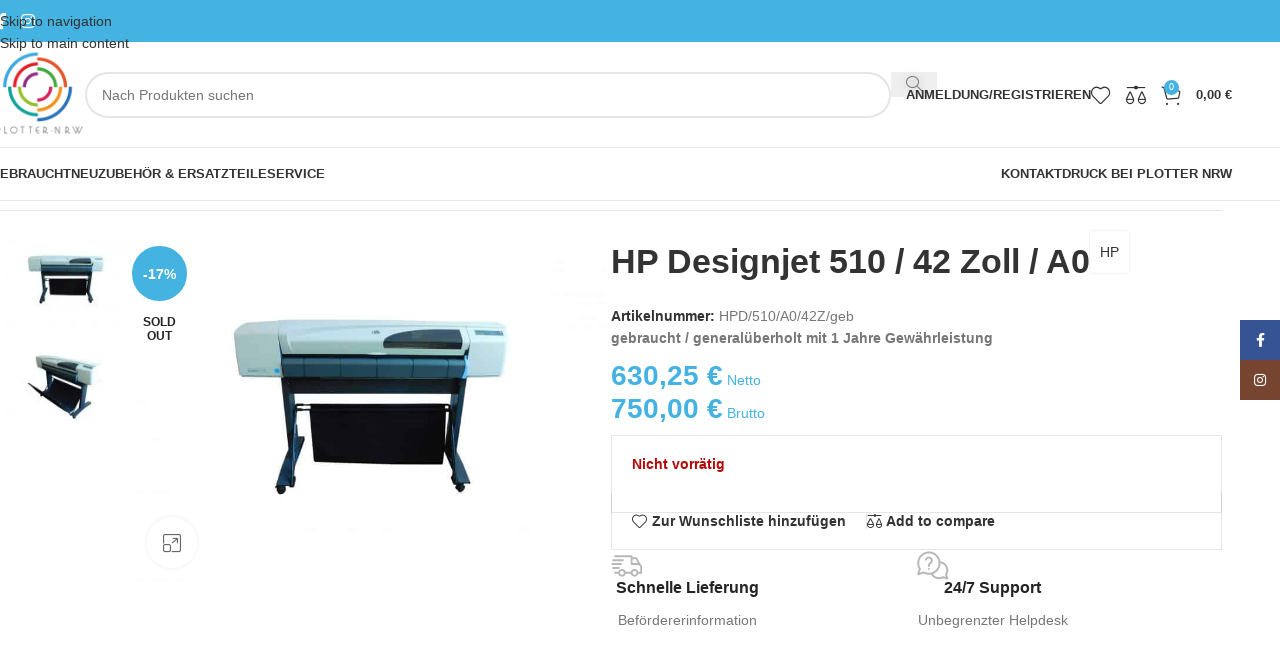

--- FILE ---
content_type: text/html; charset=UTF-8
request_url: https://plotter-nrw.de/produkt/hp-designjet-510-42-zoll-a0/
body_size: 47811
content:
<!DOCTYPE html>
<html lang="de" prefix="og: https://ogp.me/ns#">
<head>
	<!-- Google Tag Manager -->
<script>(function(w,d,s,l,i){w[l]=w[l]||[];w[l].push({'gtm.start':
new Date().getTime(),event:'gtm.js'});var f=d.getElementsByTagName(s)[0],
j=d.createElement(s),dl=l!='dataLayer'?'&l='+l:'';j.async=true;j.src=
'https://www.googletagmanager.com/gtm.js?id='+i+dl;f.parentNode.insertBefore(j,f);
})(window,document,'script','dataLayer','GTM-NQV3FB2');</script>
<!-- End Google Tag Manager -->
	<meta charset="UTF-8">
	<link rel="profile" href="http://gmpg.org/xfn/11">
	<link rel="pingback" href="https://plotter-nrw.de/xmlrpc.php">

	<script type="text/javascript">
	window.dataLayer = window.dataLayer || [];

	function gtag() {
		dataLayer.push(arguments);
	}

	gtag("consent", "default", {
		ad_personalization: "denied",
		ad_storage: "denied",
		ad_user_data: "denied",
		analytics_storage: "denied",
		functionality_storage: "denied",
		personalization_storage: "denied",
		security_storage: "granted",
		wait_for_update: 500,
	});
	gtag("set", "ads_data_redaction", true);
	</script>
<script type="text/javascript">
		(function (w, d, s, l, i) {
		w[l] = w[l] || [];
		w[l].push({'gtm.start': new Date().getTime(), event: 'gtm.js'});
		var f = d.getElementsByTagName(s)[0], j = d.createElement(s), dl = l !== 'dataLayer' ? '&l=' + l : '';
		j.async = true;
		j.src = 'https://www.googletagmanager.com/gtm.js?id=' + i + dl;
		f.parentNode.insertBefore(j, f);
	})(
		window,
		document,
		'script',
		'dataLayer',
		'GTM-NQV3FB2'
	);
</script>

            <script data-no-defer="1" data-ezscrex="false" data-cfasync="false" data-pagespeed-no-defer data-cookieconsent="ignore">
                var ctPublicFunctions = {"_ajax_nonce":"8ade502e29","_rest_nonce":"cf8bf0c0c9","_ajax_url":"\/wp-admin\/admin-ajax.php","_rest_url":"https:\/\/plotter-nrw.de\/wp-json\/","data__cookies_type":"none","data__ajax_type":"rest","data__bot_detector_enabled":"0","data__frontend_data_log_enabled":1,"cookiePrefix":"","wprocket_detected":false,"host_url":"plotter-nrw.de","text__ee_click_to_select":"Klicke, um die gesamten Daten auszuw\u00e4hlen","text__ee_original_email":"Die vollst\u00e4ndige Adresse lautet","text__ee_got_it":"Verstanden","text__ee_blocked":"Blockiert","text__ee_cannot_connect":"Kann keine Verbindung herstellen","text__ee_cannot_decode":"Kann E-Mail nicht dekodieren. Unbekannter Grund","text__ee_email_decoder":"CleanTalk E-Mail-Decoder","text__ee_wait_for_decoding":"Die Magie ist unterwegs!","text__ee_decoding_process":"Bitte warte einen Moment, w\u00e4hrend wir die Kontaktdaten entschl\u00fcsseln."}
            </script>
        
            <script data-no-defer="1" data-ezscrex="false" data-cfasync="false" data-pagespeed-no-defer data-cookieconsent="ignore">
                var ctPublic = {"_ajax_nonce":"8ade502e29","settings__forms__check_internal":"0","settings__forms__check_external":"0","settings__forms__force_protection":"0","settings__forms__search_test":"1","settings__forms__wc_add_to_cart":"0","settings__data__bot_detector_enabled":"0","settings__sfw__anti_crawler":0,"blog_home":"https:\/\/plotter-nrw.de\/","pixel__setting":"3","pixel__enabled":true,"pixel__url":"https:\/\/moderate8-v4.cleantalk.org\/pixel\/95c8e43a505f2ab0d5d4f6b78c011390.gif","data__email_check_before_post":"1","data__email_check_exist_post":"0","data__cookies_type":"none","data__key_is_ok":true,"data__visible_fields_required":true,"wl_brandname":"Anti-Spam by CleanTalk","wl_brandname_short":"CleanTalk","ct_checkjs_key":"422eddacdb98d50686184ed9773a2f82b917ad5ea23dc3215a6d6a3117df532a","emailEncoderPassKey":"c17f1b789e474952ec3689ccb875a318","bot_detector_forms_excluded":"W10=","advancedCacheExists":true,"varnishCacheExists":false,"wc_ajax_add_to_cart":true}
            </script>
        
<!-- Suchmaschinen-Optimierung durch Rank Math PRO - https://rankmath.com/ -->
<title>HP Designjet 510 / 42 Zoll / A0 | Plotter NRW</title>
<meta name="description" content="gebraucht / generalüberholt mit 1 Jahre Gewährleistung"/>
<meta name="robots" content="follow, index, max-snippet:200, max-video-preview:-1, max-image-preview:standard"/>
<link rel="canonical" href="https://plotter-nrw.de/produkt/hp-designjet-510-42-zoll-a0/" />
<meta property="og:locale" content="de_DE" />
<meta property="og:type" content="product" />
<meta property="og:title" content="HP Designjet 510 / 42 Zoll / A0 | Plotter NRW" />
<meta property="og:description" content="gebraucht / generalüberholt mit 1 Jahre Gewährleistung" />
<meta property="og:url" content="https://plotter-nrw.de/produkt/hp-designjet-510-42-zoll-a0/" />
<meta property="og:site_name" content="Plotter NRW" />
<meta property="og:updated_time" content="2023-07-10T08:14:39+02:00" />
<meta property="og:image" content="https://plotter-nrw.de/wp-content/uploads/2021/09/510-A0-1-e1632384352286.jpg" />
<meta property="og:image:secure_url" content="https://plotter-nrw.de/wp-content/uploads/2021/09/510-A0-1-e1632384352286.jpg" />
<meta property="og:image:width" content="800" />
<meta property="og:image:height" content="600" />
<meta property="og:image:alt" content="HP Designjet 510 A0 Plotter" />
<meta property="og:image:type" content="image/jpeg" />
<meta property="product:price:amount" content="750" />
<meta property="product:price:currency" content="EUR" />
<meta name="twitter:card" content="summary_large_image" />
<meta name="twitter:title" content="HP Designjet 510 / 42 Zoll / A0 | Plotter NRW" />
<meta name="twitter:description" content="gebraucht / generalüberholt mit 1 Jahre Gewährleistung" />
<meta name="twitter:image" content="https://plotter-nrw.de/wp-content/uploads/2021/09/510-A0-1-e1632384352286.jpg" />
<meta name="twitter:label1" content="Preis" />
<meta name="twitter:data1" content="750,00&nbsp;&euro;" />
<meta name="twitter:label2" content="Verfügbarkeit" />
<meta name="twitter:data2" content="Nicht vorrätig" />
<script type="application/ld+json" class="rank-math-schema">{"@context":"https://schema.org","@graph":[{"@type":"Place","@id":"https://plotter-nrw.de/#place","geo":{"@type":"GeoCoordinates","latitude":"51.3477815","longitude":"7.4205234"},"hasMap":"https://www.google.com/maps/search/?api=1&amp;query=51.3477815,7.4205234,18"},{"@type":["ElectronicsStore","Organization"],"@id":"https://plotter-nrw.de/#organization","name":"Plotter NRW","url":"https://plotter-nrw.de","logo":{"@type":"ImageObject","@id":"https://plotter-nrw.de/#logo","url":"https://plotter-nrw.de/wp-content/uploads/2021/09/Lago.jpg","contentUrl":"https://plotter-nrw.de/wp-content/uploads/2021/09/Lago.jpg","caption":"Plotter NRW","inLanguage":"de"},"openingHours":["Monday,Tuesday,Wednesday,Thursday,Friday,Saturday,Sunday 09:00-17:00"],"location":{"@id":"https://plotter-nrw.de/#place"},"image":{"@id":"https://plotter-nrw.de/#logo"}},{"@type":"WebSite","@id":"https://plotter-nrw.de/#website","url":"https://plotter-nrw.de","name":"Plotter NRW","publisher":{"@id":"https://plotter-nrw.de/#organization"},"inLanguage":"de"},{"@type":"ImageObject","@id":"https://plotter-nrw.de/wp-content/uploads/2021/09/510-A0-1-e1632384352286.jpg","url":"https://plotter-nrw.de/wp-content/uploads/2021/09/510-A0-1-e1632384352286.jpg","width":"800","height":"600","caption":"HP Designjet 510 A0 Plotter","inLanguage":"de"},{"@type":"BreadcrumbList","@id":"https://plotter-nrw.de/produkt/hp-designjet-510-42-zoll-a0/#breadcrumb","itemListElement":[{"@type":"ListItem","position":"1","item":{"@id":"https://plotter-nrw.de","name":"Home"}},{"@type":"ListItem","position":"2","item":{"@id":"https://plotter-nrw.de/shop/gebrauchte/","name":"Gebraucht"}},{"@type":"ListItem","position":"3","item":{"@id":"https://plotter-nrw.de/shop/gebrauchte/plotter-gebraucht/","name":"Plotter gebraucht"}},{"@type":"ListItem","position":"4","item":{"@id":"https://plotter-nrw.de/shop/gebrauchte/plotter-gebraucht/plotter-a0-gebraucht/","name":"Plotter-A0 gebraucht"}},{"@type":"ListItem","position":"5","item":{"@id":"https://plotter-nrw.de/produkt/hp-designjet-510-42-zoll-a0/","name":"HP Designjet 510 / 42 Zoll / A0"}}]},{"@type":"ItemPage","@id":"https://plotter-nrw.de/produkt/hp-designjet-510-42-zoll-a0/#webpage","url":"https://plotter-nrw.de/produkt/hp-designjet-510-42-zoll-a0/","name":"HP Designjet 510 / 42 Zoll / A0 | Plotter NRW","datePublished":"2021-09-23T07:47:51+02:00","dateModified":"2023-07-10T08:14:39+02:00","isPartOf":{"@id":"https://plotter-nrw.de/#website"},"primaryImageOfPage":{"@id":"https://plotter-nrw.de/wp-content/uploads/2021/09/510-A0-1-e1632384352286.jpg"},"inLanguage":"de","breadcrumb":{"@id":"https://plotter-nrw.de/produkt/hp-designjet-510-42-zoll-a0/#breadcrumb"}},{"@type":"Product","name":"HP Designjet 510 / 42 Zoll / A0 | Plotter NRW","description":"gebraucht / general\u00fcberholt mit 1 Jahre Gew\u00e4hrleistung","sku":"HPD/510/A0/42Z/geb","category":"Gebraucht &gt; Plotter gebraucht &gt; Plotter-A0 gebraucht","mainEntityOfPage":{"@id":"https://plotter-nrw.de/produkt/hp-designjet-510-42-zoll-a0/#webpage"},"gtin":"0884420221074","image":[{"@type":"ImageObject","url":"https://plotter-nrw.de/wp-content/uploads/2021/09/510-A0-1-e1632384352286.jpg","height":"600","width":"800"},{"@type":"ImageObject","url":"https://plotter-nrw.de/wp-content/uploads/2021/09/510-A0-2-e1632384708214.jpg","height":"525","width":"700"}],"offers":{"@type":"Offer","price":"750.00","priceCurrency":"EUR","priceValidUntil":"2027-12-31","availability":"http://schema.org/OutOfStock","itemCondition":"NewCondition","url":"https://plotter-nrw.de/produkt/hp-designjet-510-42-zoll-a0/","seller":{"@type":"Organization","@id":"https://plotter-nrw.de/","name":"Plotter NRW","url":"https://plotter-nrw.de","logo":"https://plotter-nrw.de/wp-content/uploads/2021/09/Lago.jpg"},"priceSpecification":{"price":"750","priceCurrency":"EUR","valueAddedTaxIncluded":"true"}},"additionalProperty":[{"@type":"PropertyValue","name":"pa_brand","value":"HP"},{"@type":"PropertyValue","name":"hersteller-nr","value":"CH337A"},{"@type":"PropertyValue","name":"pa_anzahl-der-tinten","value":"4 (schwarz, cyan, magenta, gelb)"},{"@type":"PropertyValue","name":"pa_druckqualitaet","value":"Bis zu 2.400 x 1.200 dpi (optimiert)"},{"@type":"PropertyValue","name":"pa_kompatible-betriebssysteme","value":"Mac OS X v.10.2.3 und h\u00f6her, Microsoft \u00ae Windows \u00ae 10, Microsoft \u00ae Windows \u00ae 2000, Microsoft \u00ae Windows \u00ae 7 32bit, Microsoft \u00ae Windows \u00ae 7 64bit, Microsoft \u00ae Windows \u00ae 8, Microsoft \u00ae Windows \u00ae 95, Microsoft \u00ae Windows \u00ae 98, Microsoft \u00ae Windows \u00ae NT 4.0, Microsoft \u00ae Windows \u00ae XP, ZehRaster f\u00fcr UNIX"},{"@type":"PropertyValue","name":"pa_konnektivitaet","value":"EIO Jetdirect Zubeh\u00f6rsteckplatz, Standard: 1 USB 2.0-kompatible Schnittstelle, 1 IEEE-1284-kompatible Parallelschnittstelle, 1 EIO-Zubeh\u00f6rsteckplatz f\u00fcr Jetdirect. Optional: Kompatible HP Jetdirect EIO Printserver"},{"@type":"PropertyValue","name":"pa_medienformate","value":"ISO DIN A0, ISO DIN A1, ISO DIN A2, ISO DIN A3, ISO DIN A4"},{"@type":"PropertyValue","name":"druckmedienverarbeitung","value":"Einzelblatt- und Rollenzuf\u00fchrung, automatische Schneideeinrichtung (f\u00fcr alle Druckmedien au\u00dfer Leinwand)"},{"@type":"PropertyValue","name":"pa_maximale-medienbreite","value":"106,7cm (42 Zoll)"},{"@type":"PropertyValue","name":"pa_speicher","value":"Standard: 160 MB; Maximum: 416 MB, mit HP Designjet 256 MB Speicher-Upgrade"},{"@type":"PropertyValue","name":"pa_verwendung","value":"Autocad, CorelDraw, Photoshop"}],"@id":"https://plotter-nrw.de/produkt/hp-designjet-510-42-zoll-a0/#richSnippet"}]}</script>
<!-- /Rank Math WordPress SEO Plugin -->

<link rel="alternate" type="application/rss+xml" title="Plotter NRW &raquo; Feed" href="https://plotter-nrw.de/feed/" />
<link rel="alternate" title="oEmbed (JSON)" type="application/json+oembed" href="https://plotter-nrw.de/wp-json/oembed/1.0/embed?url=https%3A%2F%2Fplotter-nrw.de%2Fprodukt%2Fhp-designjet-510-42-zoll-a0%2F" />
<link rel="alternate" title="oEmbed (XML)" type="text/xml+oembed" href="https://plotter-nrw.de/wp-json/oembed/1.0/embed?url=https%3A%2F%2Fplotter-nrw.de%2Fprodukt%2Fhp-designjet-510-42-zoll-a0%2F&#038;format=xml" />
<style id='wp-img-auto-sizes-contain-inline-css' type='text/css'>
img:is([sizes=auto i],[sizes^="auto," i]){contain-intrinsic-size:3000px 1500px}
/*# sourceURL=wp-img-auto-sizes-contain-inline-css */
</style>
<style id='safe-svg-svg-icon-style-inline-css' type='text/css'>
.safe-svg-cover{text-align:center}.safe-svg-cover .safe-svg-inside{display:inline-block;max-width:100%}.safe-svg-cover svg{fill:currentColor;height:100%;max-height:100%;max-width:100%;width:100%}

/*# sourceURL=https://plotter-nrw.de/wp-content/plugins/safe-svg/dist/safe-svg-block-frontend.css */
</style>
<style id='global-styles-inline-css' type='text/css'>
:root{--wp--preset--aspect-ratio--square: 1;--wp--preset--aspect-ratio--4-3: 4/3;--wp--preset--aspect-ratio--3-4: 3/4;--wp--preset--aspect-ratio--3-2: 3/2;--wp--preset--aspect-ratio--2-3: 2/3;--wp--preset--aspect-ratio--16-9: 16/9;--wp--preset--aspect-ratio--9-16: 9/16;--wp--preset--color--black: #000000;--wp--preset--color--cyan-bluish-gray: #abb8c3;--wp--preset--color--white: #ffffff;--wp--preset--color--pale-pink: #f78da7;--wp--preset--color--vivid-red: #cf2e2e;--wp--preset--color--luminous-vivid-orange: #ff6900;--wp--preset--color--luminous-vivid-amber: #fcb900;--wp--preset--color--light-green-cyan: #7bdcb5;--wp--preset--color--vivid-green-cyan: #00d084;--wp--preset--color--pale-cyan-blue: #8ed1fc;--wp--preset--color--vivid-cyan-blue: #0693e3;--wp--preset--color--vivid-purple: #9b51e0;--wp--preset--gradient--vivid-cyan-blue-to-vivid-purple: linear-gradient(135deg,rgb(6,147,227) 0%,rgb(155,81,224) 100%);--wp--preset--gradient--light-green-cyan-to-vivid-green-cyan: linear-gradient(135deg,rgb(122,220,180) 0%,rgb(0,208,130) 100%);--wp--preset--gradient--luminous-vivid-amber-to-luminous-vivid-orange: linear-gradient(135deg,rgb(252,185,0) 0%,rgb(255,105,0) 100%);--wp--preset--gradient--luminous-vivid-orange-to-vivid-red: linear-gradient(135deg,rgb(255,105,0) 0%,rgb(207,46,46) 100%);--wp--preset--gradient--very-light-gray-to-cyan-bluish-gray: linear-gradient(135deg,rgb(238,238,238) 0%,rgb(169,184,195) 100%);--wp--preset--gradient--cool-to-warm-spectrum: linear-gradient(135deg,rgb(74,234,220) 0%,rgb(151,120,209) 20%,rgb(207,42,186) 40%,rgb(238,44,130) 60%,rgb(251,105,98) 80%,rgb(254,248,76) 100%);--wp--preset--gradient--blush-light-purple: linear-gradient(135deg,rgb(255,206,236) 0%,rgb(152,150,240) 100%);--wp--preset--gradient--blush-bordeaux: linear-gradient(135deg,rgb(254,205,165) 0%,rgb(254,45,45) 50%,rgb(107,0,62) 100%);--wp--preset--gradient--luminous-dusk: linear-gradient(135deg,rgb(255,203,112) 0%,rgb(199,81,192) 50%,rgb(65,88,208) 100%);--wp--preset--gradient--pale-ocean: linear-gradient(135deg,rgb(255,245,203) 0%,rgb(182,227,212) 50%,rgb(51,167,181) 100%);--wp--preset--gradient--electric-grass: linear-gradient(135deg,rgb(202,248,128) 0%,rgb(113,206,126) 100%);--wp--preset--gradient--midnight: linear-gradient(135deg,rgb(2,3,129) 0%,rgb(40,116,252) 100%);--wp--preset--font-size--small: 13px;--wp--preset--font-size--medium: 20px;--wp--preset--font-size--large: 36px;--wp--preset--font-size--x-large: 42px;--wp--preset--spacing--20: 0.44rem;--wp--preset--spacing--30: 0.67rem;--wp--preset--spacing--40: 1rem;--wp--preset--spacing--50: 1.5rem;--wp--preset--spacing--60: 2.25rem;--wp--preset--spacing--70: 3.38rem;--wp--preset--spacing--80: 5.06rem;--wp--preset--shadow--natural: 6px 6px 9px rgba(0, 0, 0, 0.2);--wp--preset--shadow--deep: 12px 12px 50px rgba(0, 0, 0, 0.4);--wp--preset--shadow--sharp: 6px 6px 0px rgba(0, 0, 0, 0.2);--wp--preset--shadow--outlined: 6px 6px 0px -3px rgb(255, 255, 255), 6px 6px rgb(0, 0, 0);--wp--preset--shadow--crisp: 6px 6px 0px rgb(0, 0, 0);}:where(body) { margin: 0; }.wp-site-blocks > .alignleft { float: left; margin-right: 2em; }.wp-site-blocks > .alignright { float: right; margin-left: 2em; }.wp-site-blocks > .aligncenter { justify-content: center; margin-left: auto; margin-right: auto; }:where(.is-layout-flex){gap: 0.5em;}:where(.is-layout-grid){gap: 0.5em;}.is-layout-flow > .alignleft{float: left;margin-inline-start: 0;margin-inline-end: 2em;}.is-layout-flow > .alignright{float: right;margin-inline-start: 2em;margin-inline-end: 0;}.is-layout-flow > .aligncenter{margin-left: auto !important;margin-right: auto !important;}.is-layout-constrained > .alignleft{float: left;margin-inline-start: 0;margin-inline-end: 2em;}.is-layout-constrained > .alignright{float: right;margin-inline-start: 2em;margin-inline-end: 0;}.is-layout-constrained > .aligncenter{margin-left: auto !important;margin-right: auto !important;}.is-layout-constrained > :where(:not(.alignleft):not(.alignright):not(.alignfull)){margin-left: auto !important;margin-right: auto !important;}body .is-layout-flex{display: flex;}.is-layout-flex{flex-wrap: wrap;align-items: center;}.is-layout-flex > :is(*, div){margin: 0;}body .is-layout-grid{display: grid;}.is-layout-grid > :is(*, div){margin: 0;}body{padding-top: 0px;padding-right: 0px;padding-bottom: 0px;padding-left: 0px;}a:where(:not(.wp-element-button)){text-decoration: none;}:root :where(.wp-element-button, .wp-block-button__link){background-color: #32373c;border-width: 0;color: #fff;font-family: inherit;font-size: inherit;font-style: inherit;font-weight: inherit;letter-spacing: inherit;line-height: inherit;padding-top: calc(0.667em + 2px);padding-right: calc(1.333em + 2px);padding-bottom: calc(0.667em + 2px);padding-left: calc(1.333em + 2px);text-decoration: none;text-transform: inherit;}.has-black-color{color: var(--wp--preset--color--black) !important;}.has-cyan-bluish-gray-color{color: var(--wp--preset--color--cyan-bluish-gray) !important;}.has-white-color{color: var(--wp--preset--color--white) !important;}.has-pale-pink-color{color: var(--wp--preset--color--pale-pink) !important;}.has-vivid-red-color{color: var(--wp--preset--color--vivid-red) !important;}.has-luminous-vivid-orange-color{color: var(--wp--preset--color--luminous-vivid-orange) !important;}.has-luminous-vivid-amber-color{color: var(--wp--preset--color--luminous-vivid-amber) !important;}.has-light-green-cyan-color{color: var(--wp--preset--color--light-green-cyan) !important;}.has-vivid-green-cyan-color{color: var(--wp--preset--color--vivid-green-cyan) !important;}.has-pale-cyan-blue-color{color: var(--wp--preset--color--pale-cyan-blue) !important;}.has-vivid-cyan-blue-color{color: var(--wp--preset--color--vivid-cyan-blue) !important;}.has-vivid-purple-color{color: var(--wp--preset--color--vivid-purple) !important;}.has-black-background-color{background-color: var(--wp--preset--color--black) !important;}.has-cyan-bluish-gray-background-color{background-color: var(--wp--preset--color--cyan-bluish-gray) !important;}.has-white-background-color{background-color: var(--wp--preset--color--white) !important;}.has-pale-pink-background-color{background-color: var(--wp--preset--color--pale-pink) !important;}.has-vivid-red-background-color{background-color: var(--wp--preset--color--vivid-red) !important;}.has-luminous-vivid-orange-background-color{background-color: var(--wp--preset--color--luminous-vivid-orange) !important;}.has-luminous-vivid-amber-background-color{background-color: var(--wp--preset--color--luminous-vivid-amber) !important;}.has-light-green-cyan-background-color{background-color: var(--wp--preset--color--light-green-cyan) !important;}.has-vivid-green-cyan-background-color{background-color: var(--wp--preset--color--vivid-green-cyan) !important;}.has-pale-cyan-blue-background-color{background-color: var(--wp--preset--color--pale-cyan-blue) !important;}.has-vivid-cyan-blue-background-color{background-color: var(--wp--preset--color--vivid-cyan-blue) !important;}.has-vivid-purple-background-color{background-color: var(--wp--preset--color--vivid-purple) !important;}.has-black-border-color{border-color: var(--wp--preset--color--black) !important;}.has-cyan-bluish-gray-border-color{border-color: var(--wp--preset--color--cyan-bluish-gray) !important;}.has-white-border-color{border-color: var(--wp--preset--color--white) !important;}.has-pale-pink-border-color{border-color: var(--wp--preset--color--pale-pink) !important;}.has-vivid-red-border-color{border-color: var(--wp--preset--color--vivid-red) !important;}.has-luminous-vivid-orange-border-color{border-color: var(--wp--preset--color--luminous-vivid-orange) !important;}.has-luminous-vivid-amber-border-color{border-color: var(--wp--preset--color--luminous-vivid-amber) !important;}.has-light-green-cyan-border-color{border-color: var(--wp--preset--color--light-green-cyan) !important;}.has-vivid-green-cyan-border-color{border-color: var(--wp--preset--color--vivid-green-cyan) !important;}.has-pale-cyan-blue-border-color{border-color: var(--wp--preset--color--pale-cyan-blue) !important;}.has-vivid-cyan-blue-border-color{border-color: var(--wp--preset--color--vivid-cyan-blue) !important;}.has-vivid-purple-border-color{border-color: var(--wp--preset--color--vivid-purple) !important;}.has-vivid-cyan-blue-to-vivid-purple-gradient-background{background: var(--wp--preset--gradient--vivid-cyan-blue-to-vivid-purple) !important;}.has-light-green-cyan-to-vivid-green-cyan-gradient-background{background: var(--wp--preset--gradient--light-green-cyan-to-vivid-green-cyan) !important;}.has-luminous-vivid-amber-to-luminous-vivid-orange-gradient-background{background: var(--wp--preset--gradient--luminous-vivid-amber-to-luminous-vivid-orange) !important;}.has-luminous-vivid-orange-to-vivid-red-gradient-background{background: var(--wp--preset--gradient--luminous-vivid-orange-to-vivid-red) !important;}.has-very-light-gray-to-cyan-bluish-gray-gradient-background{background: var(--wp--preset--gradient--very-light-gray-to-cyan-bluish-gray) !important;}.has-cool-to-warm-spectrum-gradient-background{background: var(--wp--preset--gradient--cool-to-warm-spectrum) !important;}.has-blush-light-purple-gradient-background{background: var(--wp--preset--gradient--blush-light-purple) !important;}.has-blush-bordeaux-gradient-background{background: var(--wp--preset--gradient--blush-bordeaux) !important;}.has-luminous-dusk-gradient-background{background: var(--wp--preset--gradient--luminous-dusk) !important;}.has-pale-ocean-gradient-background{background: var(--wp--preset--gradient--pale-ocean) !important;}.has-electric-grass-gradient-background{background: var(--wp--preset--gradient--electric-grass) !important;}.has-midnight-gradient-background{background: var(--wp--preset--gradient--midnight) !important;}.has-small-font-size{font-size: var(--wp--preset--font-size--small) !important;}.has-medium-font-size{font-size: var(--wp--preset--font-size--medium) !important;}.has-large-font-size{font-size: var(--wp--preset--font-size--large) !important;}.has-x-large-font-size{font-size: var(--wp--preset--font-size--x-large) !important;}
:where(.wp-block-post-template.is-layout-flex){gap: 1.25em;}:where(.wp-block-post-template.is-layout-grid){gap: 1.25em;}
:where(.wp-block-term-template.is-layout-flex){gap: 1.25em;}:where(.wp-block-term-template.is-layout-grid){gap: 1.25em;}
:where(.wp-block-columns.is-layout-flex){gap: 2em;}:where(.wp-block-columns.is-layout-grid){gap: 2em;}
:root :where(.wp-block-pullquote){font-size: 1.5em;line-height: 1.6;}
/*# sourceURL=global-styles-inline-css */
</style>
<link rel='stylesheet' id='cleantalk-public-css-css' href='https://plotter-nrw.de/wp-content/plugins/cleantalk-spam-protect/css/cleantalk-public.min.css?ver=6.70_1766084073' type='text/css' media='all' />
<link rel='stylesheet' id='cleantalk-email-decoder-css-css' href='https://plotter-nrw.de/wp-content/plugins/cleantalk-spam-protect/css/cleantalk-email-decoder.min.css?ver=6.70_1766084073' type='text/css' media='all' />
<style id='woocommerce-inline-inline-css' type='text/css'>
.woocommerce form .form-row .required { visibility: visible; }
/*# sourceURL=woocommerce-inline-inline-css */
</style>
<link rel='stylesheet' id='gateway-css' href='https://plotter-nrw.de/wp-content/plugins/woocommerce-paypal-payments/modules/ppcp-button/assets/css/gateway.css?ver=3.3.1' type='text/css' media='all' />
<link rel='stylesheet' id='e-motion-fx-css' href='https://plotter-nrw.de/wp-content/plugins/elementor-pro/assets/css/modules/motion-fx.min.css?ver=3.33.2' type='text/css' media='all' />
<link rel='stylesheet' id='elementor-frontend-css' href='https://plotter-nrw.de/wp-content/uploads/elementor/css/custom-frontend.min.css?ver=1769587829' type='text/css' media='all' />
<style id='elementor-frontend-inline-css' type='text/css'>
.elementor-kit-13{--e-global-color-primary:#3FAADD;--e-global-color-secondary:#54595F;--e-global-color-text:#7A7A7A;--e-global-color-accent:#61CE70;--e-global-color-9428498:#FFFFFF;--e-global-typography-text-font-family:"Poppins";--e-global-typography-text-font-weight:400;}.elementor-kit-13 e-page-transition{background-color:#FFBC7D;}.elementor-kit-13 p{margin-block-end:0px;}.elementor-kit-13 button,.elementor-kit-13 input[type="button"],.elementor-kit-13 input[type="submit"],.elementor-kit-13 .elementor-button{font-weight:var( --e-global-typography-primary-font-weight );text-shadow:0px 0px 10px rgba(0,0,0,0.3);}.elementor-section.elementor-section-boxed > .elementor-container{max-width:1140px;}.e-con{--container-max-width:1140px;--container-default-padding-top:0px;--container-default-padding-right:0px;--container-default-padding-bottom:0px;--container-default-padding-left:0px;}.elementor-widget:not(:last-child){--kit-widget-spacing:0px;}.elementor-element{--widgets-spacing:0px 0px;--widgets-spacing-row:0px;--widgets-spacing-column:0px;}{}h1.entry-title{display:var(--page-title-display);}@media(max-width:1024px){.elementor-section.elementor-section-boxed > .elementor-container{max-width:1024px;}.e-con{--container-max-width:1024px;}}@media(max-width:768px){.elementor-section.elementor-section-boxed > .elementor-container{max-width:767px;}.e-con{--container-max-width:767px;}}

				.elementor-widget-woocommerce-checkout-page .woocommerce table.woocommerce-checkout-review-order-table {
				    margin: var(--sections-margin, 24px 0 24px 0);
				    padding: var(--sections-padding, 16px 16px);
				}
				.elementor-widget-woocommerce-checkout-page .woocommerce table.woocommerce-checkout-review-order-table .cart_item td.product-name {
				    padding-right: 20px;
				}
				.elementor-widget-woocommerce-checkout-page .woocommerce .woocommerce-checkout #payment {
					border: none;
					padding: 0;
				}
				.elementor-widget-woocommerce-checkout-page .woocommerce .e-checkout__order_review-2 {
					background: var(--sections-background-color, #ffffff);
				    border-radius: var(--sections-border-radius, 3px);
				    padding: var(--sections-padding, 16px 30px);
				    margin: var(--sections-margin, 0 0 24px 0);
				    border-style: var(--sections-border-type, solid);
				    border-color: var(--sections-border-color, #D5D8DC);
				    border-width: 1px;
				    display: block;
				}
				.elementor-widget-woocommerce-checkout-page .woocommerce-checkout .place-order {
					display: -webkit-box;
					display: -ms-flexbox;
					display: flex;
					-webkit-box-orient: vertical;
					-webkit-box-direction: normal;
					-ms-flex-direction: column;
					flex-direction: column;
					-ms-flex-wrap: wrap;
					flex-wrap: wrap;
					padding: 0;
					margin-bottom: 0;
					margin-top: 1em;
					-webkit-box-align: var(--place-order-title-alignment, stretch);
					-ms-flex-align: var(--place-order-title-alignment, stretch);
					align-items: var(--place-order-title-alignment, stretch); 
				}
				.elementor-widget-woocommerce-checkout-page .woocommerce-checkout #place_order {
					background-color: #5bc0de;
					width: var(--purchase-button-width, auto);
					float: none;
					color: var(--purchase-button-normal-text-color, #ffffff);
					min-height: auto;
					padding: var(--purchase-button-padding, 1em 1em);
					border-radius: var(--purchase-button-border-radius, 3px); 
		        }
		        .elementor-widget-woocommerce-checkout-page .woocommerce-checkout #place_order:hover {
					background-color: #5bc0de;
					color: var(--purchase-button-hover-text-color, #ffffff);
					border-color: var(--purchase-button-hover-border-color, #5bc0de);
					-webkit-transition-duration: var(--purchase-button-hover-transition-duration, 0.3s);
					-o-transition-duration: var(--purchase-button-hover-transition-duration, 0.3s);
					transition-duration: var(--purchase-button-hover-transition-duration, 0.3s); 
                }
			
.elementor-38919 .elementor-element.elementor-element-237da1d{--display:flex;--flex-direction:row;--container-widget-width:calc( ( 1 - var( --container-widget-flex-grow ) ) * 100% );--container-widget-height:100%;--container-widget-flex-grow:1;--container-widget-align-self:stretch;--flex-wrap-mobile:wrap;--align-items:stretch;--gap:5% 5%;--row-gap:5%;--column-gap:5%;--margin-top:0px;--margin-bottom:0px;--margin-left:0px;--margin-right:0px;--padding-top:5%;--padding-bottom:2%;--padding-left:0%;--padding-right:0%;}.elementor-38919 .elementor-element.elementor-element-237da1d:not(.elementor-motion-effects-element-type-background), .elementor-38919 .elementor-element.elementor-element-237da1d > .elementor-motion-effects-container > .elementor-motion-effects-layer{background-color:#FFFFFF00;background-image:url("https://plotter-nrw.de/wp-content/uploads/2023/08/element4.png");background-repeat:no-repeat;background-size:cover;}.elementor-38919 .elementor-element.elementor-element-7c35e73{--display:flex;}.elementor-38919 .elementor-element.elementor-element-8ef1bb2{--display:flex;}.elementor-38919 .elementor-element.elementor-element-5aedcd6{--display:flex;}.elementor-38919 .elementor-element.elementor-element-259671b{--display:flex;}.elementor-38919 .elementor-element.elementor-element-31ee10d{--display:flex;--flex-direction:row;--container-widget-width:calc( ( 1 - var( --container-widget-flex-grow ) ) * 100% );--container-widget-height:100%;--container-widget-flex-grow:1;--container-widget-align-self:stretch;--flex-wrap-mobile:wrap;--align-items:stretch;--gap:10px 10px;--row-gap:10px;--column-gap:10px;--padding-top:3%;--padding-bottom:3%;--padding-left:0%;--padding-right:0%;}.elementor-38919 .elementor-element.elementor-element-afcc57c{--display:flex;}.elementor-38919 .elementor-element.elementor-element-6eb44de{--display:flex;--flex-direction:row;--container-widget-width:calc( ( 1 - var( --container-widget-flex-grow ) ) * 100% );--container-widget-height:100%;--container-widget-flex-grow:1;--container-widget-align-self:stretch;--flex-wrap-mobile:wrap;--align-items:stretch;--gap:10px 10px;--row-gap:10px;--column-gap:10px;}.elementor-38919 .elementor-element.elementor-element-6801835{--display:flex;--flex-direction:row;--container-widget-width:calc( ( 1 - var( --container-widget-flex-grow ) ) * 100% );--container-widget-height:100%;--container-widget-flex-grow:1;--container-widget-align-self:stretch;--flex-wrap-mobile:wrap;--justify-content:center;--align-items:center;--gap:5% 5%;--row-gap:5%;--column-gap:5%;}.elementor-38919 .elementor-element.elementor-element-a2b3fd4{text-align:left;}.elementor-38919 .elementor-element.elementor-element-a2b3fd4 img{width:70px;max-width:70px;height:70px;border-radius:5px 5px 5px 5px;}.elementor-38919 .elementor-element.elementor-element-70ab377{text-align:left;}.elementor-38919 .elementor-element.elementor-element-70ab377 img{width:70px;max-width:70px;height:70px;border-radius:5px 5px 5px 5px;}.elementor-38919 .elementor-element.elementor-element-e9f9d27{text-align:left;}.elementor-38919 .elementor-element.elementor-element-e9f9d27 img{width:100px;max-width:100px;height:100px;}.elementor-theme-builder-content-area{height:400px;}.elementor-location-header:before, .elementor-location-footer:before{content:"";display:table;clear:both;}@media(max-width:768px){.elementor-38919 .elementor-element.elementor-element-237da1d{--padding-top:5%;--padding-bottom:5%;--padding-left:5%;--padding-right:5%;}.elementor-38919 .elementor-element.elementor-element-31ee10d{--padding-top:05%;--padding-bottom:05%;--padding-left:05%;--padding-right:05%;}}@media(min-width:769px){.elementor-38919 .elementor-element.elementor-element-237da1d{--content-width:1140px;}.elementor-38919 .elementor-element.elementor-element-31ee10d{--content-width:1140px;}}
/*# sourceURL=elementor-frontend-inline-css */
</style>
<link rel='stylesheet' id='widget-image-css' href='https://plotter-nrw.de/wp-content/plugins/elementor/assets/css/widget-image.min.css?ver=3.33.6' type='text/css' media='all' />
<link rel='stylesheet' id='elementor-icons-css' href='https://plotter-nrw.de/wp-content/plugins/elementor/assets/lib/eicons/css/elementor-icons.min.css?ver=5.44.0' type='text/css' media='all' />
<link rel='stylesheet' id='font-awesome-5-all-css' href='https://plotter-nrw.de/wp-content/plugins/elementor/assets/lib/font-awesome/css/all.min.css?ver=3.33.6' type='text/css' media='all' />
<link rel='stylesheet' id='font-awesome-4-shim-css' href='https://plotter-nrw.de/wp-content/plugins/elementor/assets/lib/font-awesome/css/v4-shims.min.css?ver=3.33.6' type='text/css' media='all' />
<link rel='stylesheet' id='woocommerce-gzd-layout-css' href='https://plotter-nrw.de/wp-content/plugins/woocommerce-germanized/build/static/layout-styles.css?ver=3.20.4' type='text/css' media='all' />
<style id='woocommerce-gzd-layout-inline-css' type='text/css'>
.woocommerce-checkout .shop_table { background-color: #eeeeee; } .product p.deposit-packaging-type { font-size: 1.25em !important; } p.woocommerce-shipping-destination { display: none; }
                .wc-gzd-nutri-score-value-a {
                    background: url(https://plotter-nrw.de/wp-content/plugins/woocommerce-germanized/assets/images/nutri-score-a.svg) no-repeat;
                }
                .wc-gzd-nutri-score-value-b {
                    background: url(https://plotter-nrw.de/wp-content/plugins/woocommerce-germanized/assets/images/nutri-score-b.svg) no-repeat;
                }
                .wc-gzd-nutri-score-value-c {
                    background: url(https://plotter-nrw.de/wp-content/plugins/woocommerce-germanized/assets/images/nutri-score-c.svg) no-repeat;
                }
                .wc-gzd-nutri-score-value-d {
                    background: url(https://plotter-nrw.de/wp-content/plugins/woocommerce-germanized/assets/images/nutri-score-d.svg) no-repeat;
                }
                .wc-gzd-nutri-score-value-e {
                    background: url(https://plotter-nrw.de/wp-content/plugins/woocommerce-germanized/assets/images/nutri-score-e.svg) no-repeat;
                }
            
/*# sourceURL=woocommerce-gzd-layout-inline-css */
</style>
<link rel='stylesheet' id='cf7cf-style-css' href='https://plotter-nrw.de/wp-content/plugins/cf7-conditional-fields/style.css?ver=2.6.7' type='text/css' media='all' />
<link rel='stylesheet' id='elementor-icons-shared-0-css' href='https://plotter-nrw.de/wp-content/plugins/elementor/assets/lib/font-awesome/css/fontawesome.min.css?ver=5.15.3' type='text/css' media='all' />
<link rel='stylesheet' id='elementor-icons-fa-solid-css' href='https://plotter-nrw.de/wp-content/plugins/elementor/assets/lib/font-awesome/css/solid.min.css?ver=5.15.3' type='text/css' media='all' />
<link rel='stylesheet' id='elementor-icons-fa-brands-css' href='https://plotter-nrw.de/wp-content/plugins/elementor/assets/lib/font-awesome/css/brands.min.css?ver=5.15.3' type='text/css' media='all' />
<link rel='stylesheet' id='elementor-icons-fa-regular-css' href='https://plotter-nrw.de/wp-content/plugins/elementor/assets/lib/font-awesome/css/regular.min.css?ver=5.15.3' type='text/css' media='all' />
<link rel='stylesheet' id='wd-style-base-css' href='https://plotter-nrw.de/wp-content/themes/woodmart/css/parts/base.min.css?ver=8.3.8' type='text/css' media='all' />
<link rel='stylesheet' id='wd-helpers-wpb-elem-css' href='https://plotter-nrw.de/wp-content/themes/woodmart/css/parts/helpers-wpb-elem.min.css?ver=8.3.8' type='text/css' media='all' />
<link rel='stylesheet' id='wd-lazy-loading-css' href='https://plotter-nrw.de/wp-content/themes/woodmart/css/parts/opt-lazy-load.min.css?ver=8.3.8' type='text/css' media='all' />
<link rel='stylesheet' id='wd-woo-germanized-css' href='https://plotter-nrw.de/wp-content/themes/woodmart/css/parts/int-woo-germanized.min.css?ver=8.3.8' type='text/css' media='all' />
<link rel='stylesheet' id='wd-revolution-slider-css' href='https://plotter-nrw.de/wp-content/themes/woodmart/css/parts/int-rev-slider.min.css?ver=8.3.8' type='text/css' media='all' />
<link rel='stylesheet' id='wd-woo-paypal-payments-css' href='https://plotter-nrw.de/wp-content/themes/woodmart/css/parts/int-woo-paypal-payments.min.css?ver=8.3.8' type='text/css' media='all' />
<link rel='stylesheet' id='wd-elementor-base-css' href='https://plotter-nrw.de/wp-content/themes/woodmart/css/parts/int-elem-base.min.css?ver=8.3.8' type='text/css' media='all' />
<link rel='stylesheet' id='wd-elementor-pro-base-css' href='https://plotter-nrw.de/wp-content/themes/woodmart/css/parts/int-elementor-pro.min.css?ver=8.3.8' type='text/css' media='all' />
<link rel='stylesheet' id='wd-woocommerce-base-css' href='https://plotter-nrw.de/wp-content/themes/woodmart/css/parts/woocommerce-base.min.css?ver=8.3.8' type='text/css' media='all' />
<link rel='stylesheet' id='wd-mod-star-rating-css' href='https://plotter-nrw.de/wp-content/themes/woodmart/css/parts/mod-star-rating.min.css?ver=8.3.8' type='text/css' media='all' />
<link rel='stylesheet' id='wd-woocommerce-block-notices-css' href='https://plotter-nrw.de/wp-content/themes/woodmart/css/parts/woo-mod-block-notices.min.css?ver=8.3.8' type='text/css' media='all' />
<link rel='stylesheet' id='wd-woo-mod-quantity-css' href='https://plotter-nrw.de/wp-content/themes/woodmart/css/parts/woo-mod-quantity.min.css?ver=8.3.8' type='text/css' media='all' />
<link rel='stylesheet' id='wd-woo-single-prod-el-base-css' href='https://plotter-nrw.de/wp-content/themes/woodmart/css/parts/woo-single-prod-el-base.min.css?ver=8.3.8' type='text/css' media='all' />
<link rel='stylesheet' id='wd-woo-mod-stock-status-css' href='https://plotter-nrw.de/wp-content/themes/woodmart/css/parts/woo-mod-stock-status.min.css?ver=8.3.8' type='text/css' media='all' />
<link rel='stylesheet' id='wd-woo-mod-shop-attributes-css' href='https://plotter-nrw.de/wp-content/themes/woodmart/css/parts/woo-mod-shop-attributes.min.css?ver=8.3.8' type='text/css' media='all' />
<link rel='stylesheet' id='wd-wp-blocks-css' href='https://plotter-nrw.de/wp-content/themes/woodmart/css/parts/wp-blocks.min.css?ver=8.3.8' type='text/css' media='all' />
<link rel='stylesheet' id='wd-header-base-css' href='https://plotter-nrw.de/wp-content/themes/woodmart/css/parts/header-base.min.css?ver=8.3.8' type='text/css' media='all' />
<link rel='stylesheet' id='wd-mod-tools-css' href='https://plotter-nrw.de/wp-content/themes/woodmart/css/parts/mod-tools.min.css?ver=8.3.8' type='text/css' media='all' />
<link rel='stylesheet' id='wd-header-elements-base-css' href='https://plotter-nrw.de/wp-content/themes/woodmart/css/parts/header-el-base.min.css?ver=8.3.8' type='text/css' media='all' />
<link rel='stylesheet' id='wd-social-icons-css' href='https://plotter-nrw.de/wp-content/themes/woodmart/css/parts/el-social-icons.min.css?ver=8.3.8' type='text/css' media='all' />
<link rel='stylesheet' id='wd-header-search-css' href='https://plotter-nrw.de/wp-content/themes/woodmart/css/parts/header-el-search.min.css?ver=8.3.8' type='text/css' media='all' />
<link rel='stylesheet' id='wd-header-search-form-css' href='https://plotter-nrw.de/wp-content/themes/woodmart/css/parts/header-el-search-form.min.css?ver=8.3.8' type='text/css' media='all' />
<link rel='stylesheet' id='wd-wd-search-form-css' href='https://plotter-nrw.de/wp-content/themes/woodmart/css/parts/wd-search-form.min.css?ver=8.3.8' type='text/css' media='all' />
<link rel='stylesheet' id='wd-wd-search-results-css' href='https://plotter-nrw.de/wp-content/themes/woodmart/css/parts/wd-search-results.min.css?ver=8.3.8' type='text/css' media='all' />
<link rel='stylesheet' id='wd-wd-search-dropdown-css' href='https://plotter-nrw.de/wp-content/themes/woodmart/css/parts/wd-search-dropdown.min.css?ver=8.3.8' type='text/css' media='all' />
<link rel='stylesheet' id='wd-woo-mod-login-form-css' href='https://plotter-nrw.de/wp-content/themes/woodmart/css/parts/woo-mod-login-form.min.css?ver=8.3.8' type='text/css' media='all' />
<link rel='stylesheet' id='wd-header-my-account-css' href='https://plotter-nrw.de/wp-content/themes/woodmart/css/parts/header-el-my-account.min.css?ver=8.3.8' type='text/css' media='all' />
<link rel='stylesheet' id='wd-header-cart-side-css' href='https://plotter-nrw.de/wp-content/themes/woodmart/css/parts/header-el-cart-side.min.css?ver=8.3.8' type='text/css' media='all' />
<link rel='stylesheet' id='wd-header-cart-css' href='https://plotter-nrw.de/wp-content/themes/woodmart/css/parts/header-el-cart.min.css?ver=8.3.8' type='text/css' media='all' />
<link rel='stylesheet' id='wd-widget-shopping-cart-css' href='https://plotter-nrw.de/wp-content/themes/woodmart/css/parts/woo-widget-shopping-cart.min.css?ver=8.3.8' type='text/css' media='all' />
<link rel='stylesheet' id='wd-widget-product-list-css' href='https://plotter-nrw.de/wp-content/themes/woodmart/css/parts/woo-widget-product-list.min.css?ver=8.3.8' type='text/css' media='all' />
<link rel='stylesheet' id='wd-header-mobile-nav-dropdown-css' href='https://plotter-nrw.de/wp-content/themes/woodmart/css/parts/header-el-mobile-nav-dropdown.min.css?ver=8.3.8' type='text/css' media='all' />
<link rel='stylesheet' id='wd-woo-single-prod-builder-css' href='https://plotter-nrw.de/wp-content/themes/woodmart/css/parts/woo-single-prod-builder.min.css?ver=8.3.8' type='text/css' media='all' />
<link rel='stylesheet' id='wd-woo-el-breadcrumbs-builder-css' href='https://plotter-nrw.de/wp-content/themes/woodmart/css/parts/woo-el-breadcrumbs-builder.min.css?ver=8.3.8' type='text/css' media='all' />
<link rel='stylesheet' id='wd-woo-single-prod-el-navigation-css' href='https://plotter-nrw.de/wp-content/themes/woodmart/css/parts/woo-single-prod-el-navigation.min.css?ver=8.3.8' type='text/css' media='all' />
<link rel='stylesheet' id='wd-woo-single-prod-el-gallery-css' href='https://plotter-nrw.de/wp-content/themes/woodmart/css/parts/woo-single-prod-el-gallery.min.css?ver=8.3.8' type='text/css' media='all' />
<link rel='stylesheet' id='wd-woo-single-prod-el-gallery-opt-thumb-left-desktop-css' href='https://plotter-nrw.de/wp-content/themes/woodmart/css/parts/woo-single-prod-el-gallery-opt-thumb-left-desktop.min.css?ver=8.3.8' type='text/css' media='all' />
<link rel='stylesheet' id='wd-swiper-css' href='https://plotter-nrw.de/wp-content/themes/woodmart/css/parts/lib-swiper.min.css?ver=8.3.8' type='text/css' media='all' />
<link rel='stylesheet' id='wd-woo-mod-product-labels-css' href='https://plotter-nrw.de/wp-content/themes/woodmart/css/parts/woo-mod-product-labels.min.css?ver=8.3.8' type='text/css' media='all' />
<link rel='stylesheet' id='wd-woo-mod-product-labels-round-css' href='https://plotter-nrw.de/wp-content/themes/woodmart/css/parts/woo-mod-product-labels-round.min.css?ver=8.3.8' type='text/css' media='all' />
<link rel='stylesheet' id='wd-swiper-arrows-css' href='https://plotter-nrw.de/wp-content/themes/woodmart/css/parts/lib-swiper-arrows.min.css?ver=8.3.8' type='text/css' media='all' />
<link rel='stylesheet' id='wd-photoswipe-css' href='https://plotter-nrw.de/wp-content/themes/woodmart/css/parts/lib-photoswipe.min.css?ver=8.3.8' type='text/css' media='all' />
<link rel='stylesheet' id='wd-woo-mod-product-info-css' href='https://plotter-nrw.de/wp-content/themes/woodmart/css/parts/woo-mod-product-info.min.css?ver=8.3.8' type='text/css' media='all' />
<link rel='stylesheet' id='wd-woo-opt-visits-count-css' href='https://plotter-nrw.de/wp-content/themes/woodmart/css/parts/woo-opt-visits-count.min.css?ver=8.3.8' type='text/css' media='all' />
<link rel='stylesheet' id='wd-info-box-css' href='https://plotter-nrw.de/wp-content/themes/woodmart/css/parts/el-info-box.min.css?ver=8.3.8' type='text/css' media='all' />
<link rel='stylesheet' id='wd-post-types-mod-comments-css' href='https://plotter-nrw.de/wp-content/themes/woodmart/css/parts/post-types-mod-comments.min.css?ver=8.3.8' type='text/css' media='all' />
<link rel='stylesheet' id='wd-tabs-css' href='https://plotter-nrw.de/wp-content/themes/woodmart/css/parts/el-tabs.min.css?ver=8.3.8' type='text/css' media='all' />
<link rel='stylesheet' id='wd-woo-single-prod-el-tabs-opt-layout-tabs-css' href='https://plotter-nrw.de/wp-content/themes/woodmart/css/parts/woo-single-prod-el-tabs-opt-layout-tabs.min.css?ver=8.3.8' type='text/css' media='all' />
<link rel='stylesheet' id='wd-accordion-css' href='https://plotter-nrw.de/wp-content/themes/woodmart/css/parts/el-accordion.min.css?ver=8.3.8' type='text/css' media='all' />
<link rel='stylesheet' id='wd-woo-prod-loop-small-css' href='https://plotter-nrw.de/wp-content/themes/woodmart/css/parts/woo-prod-loop-small.min.css?ver=8.3.8' type='text/css' media='all' />
<link rel='stylesheet' id='wd-product-loop-css' href='https://plotter-nrw.de/wp-content/themes/woodmart/css/parts/woo-product-loop.min.css?ver=8.3.8' type='text/css' media='all' />
<link rel='stylesheet' id='wd-bordered-product-css' href='https://plotter-nrw.de/wp-content/themes/woodmart/css/parts/woo-opt-bordered-product.min.css?ver=8.3.8' type='text/css' media='all' />
<link rel='stylesheet' id='wd-woo-opt-title-limit-css' href='https://plotter-nrw.de/wp-content/themes/woodmart/css/parts/woo-opt-title-limit.min.css?ver=8.3.8' type='text/css' media='all' />
<link rel='stylesheet' id='wd-mod-nav-menu-label-css' href='https://plotter-nrw.de/wp-content/themes/woodmart/css/parts/mod-nav-menu-label.min.css?ver=8.3.8' type='text/css' media='all' />
<link rel='stylesheet' id='wd-scroll-top-css' href='https://plotter-nrw.de/wp-content/themes/woodmart/css/parts/opt-scrolltotop.min.css?ver=8.3.8' type='text/css' media='all' />
<link rel='stylesheet' id='wd-header-my-account-sidebar-css' href='https://plotter-nrw.de/wp-content/themes/woodmart/css/parts/header-el-my-account-sidebar.min.css?ver=8.3.8' type='text/css' media='all' />
<link rel='stylesheet' id='wd-social-icons-styles-css' href='https://plotter-nrw.de/wp-content/themes/woodmart/css/parts/el-social-styles.min.css?ver=8.3.8' type='text/css' media='all' />
<link rel='stylesheet' id='wd-sticky-social-buttons-css' href='https://plotter-nrw.de/wp-content/themes/woodmart/css/parts/opt-sticky-social.min.css?ver=8.3.8' type='text/css' media='all' />
<link rel='stylesheet' id='wd-bottom-toolbar-css' href='https://plotter-nrw.de/wp-content/themes/woodmart/css/parts/opt-bottom-toolbar.min.css?ver=8.3.8' type='text/css' media='all' />
<script type="text/javascript" src="https://plotter-nrw.de/wp-content/plugins/cleantalk-spam-protect/js/apbct-public-bundle_gathering.min.js?ver=6.70_1766084073" id="apbct-public-bundle_gathering.min-js-js"></script>
<script type="text/javascript" src="https://plotter-nrw.de/wp-includes/js/jquery/jquery.min.js?ver=3.7.1" id="jquery-core-js"></script>
<script type="text/javascript" src="https://plotter-nrw.de/wp-includes/js/jquery/jquery-migrate.min.js?ver=3.4.1" id="jquery-migrate-js"></script>
<script type="text/javascript" src="https://plotter-nrw.de/wp-content/plugins/woocommerce/assets/js/jquery-blockui/jquery.blockUI.min.js?ver=2.7.0-wc.10.4.3" id="wc-jquery-blockui-js" defer="defer" data-wp-strategy="defer"></script>
<script type="text/javascript" id="wc-add-to-cart-js-extra">
/* <![CDATA[ */
var wc_add_to_cart_params = {"ajax_url":"/wp-admin/admin-ajax.php","wc_ajax_url":"/?wc-ajax=%%endpoint%%","i18n_view_cart":"Warenkorb anzeigen","cart_url":"https://plotter-nrw.de/warenkorb/","is_cart":"","cart_redirect_after_add":"no"};
//# sourceURL=wc-add-to-cart-js-extra
/* ]]> */
</script>
<script type="text/javascript" src="https://plotter-nrw.de/wp-content/plugins/woocommerce/assets/js/frontend/add-to-cart.min.js?ver=10.4.3" id="wc-add-to-cart-js" defer="defer" data-wp-strategy="defer"></script>
<script type="text/javascript" src="https://plotter-nrw.de/wp-content/plugins/woocommerce/assets/js/zoom/jquery.zoom.min.js?ver=1.7.21-wc.10.4.3" id="wc-zoom-js" defer="defer" data-wp-strategy="defer"></script>
<script type="text/javascript" id="wc-single-product-js-extra">
/* <![CDATA[ */
var wc_single_product_params = {"i18n_required_rating_text":"Bitte w\u00e4hle eine Bewertung","i18n_rating_options":["1 von 5\u00a0Sternen","2 von 5\u00a0Sternen","3 von 5\u00a0Sternen","4 von 5\u00a0Sternen","5 von 5\u00a0Sternen"],"i18n_product_gallery_trigger_text":"Bildergalerie im Vollbildmodus anzeigen","review_rating_required":"yes","flexslider":{"rtl":false,"animation":"slide","smoothHeight":true,"directionNav":false,"controlNav":"thumbnails","slideshow":false,"animationSpeed":500,"animationLoop":false,"allowOneSlide":false},"zoom_enabled":"","zoom_options":[],"photoswipe_enabled":"","photoswipe_options":{"shareEl":false,"closeOnScroll":false,"history":false,"hideAnimationDuration":0,"showAnimationDuration":0},"flexslider_enabled":""};
//# sourceURL=wc-single-product-js-extra
/* ]]> */
</script>
<script type="text/javascript" src="https://plotter-nrw.de/wp-content/plugins/woocommerce/assets/js/frontend/single-product.min.js?ver=10.4.3" id="wc-single-product-js" defer="defer" data-wp-strategy="defer"></script>
<script type="text/javascript" src="https://plotter-nrw.de/wp-content/plugins/woocommerce/assets/js/js-cookie/js.cookie.min.js?ver=2.1.4-wc.10.4.3" id="wc-js-cookie-js" defer="defer" data-wp-strategy="defer"></script>
<script type="text/javascript" id="woocommerce-js-extra">
/* <![CDATA[ */
var woocommerce_params = {"ajax_url":"/wp-admin/admin-ajax.php","wc_ajax_url":"/?wc-ajax=%%endpoint%%","i18n_password_show":"Passwort anzeigen","i18n_password_hide":"Passwort ausblenden"};
//# sourceURL=woocommerce-js-extra
/* ]]> */
</script>
<script type="text/javascript" src="https://plotter-nrw.de/wp-content/plugins/woocommerce/assets/js/frontend/woocommerce.min.js?ver=10.4.3" id="woocommerce-js" defer="defer" data-wp-strategy="defer"></script>
<script type="text/javascript" src="https://plotter-nrw.de/wp-content/plugins/elementor/assets/lib/font-awesome/js/v4-shims.min.js?ver=3.33.6" id="font-awesome-4-shim-js"></script>
<script type="text/javascript" id="wc-gzd-unit-price-observer-queue-js-extra">
/* <![CDATA[ */
var wc_gzd_unit_price_observer_queue_params = {"ajax_url":"/wp-admin/admin-ajax.php","wc_ajax_url":"/?wc-ajax=%%endpoint%%","refresh_unit_price_nonce":"84708f9972"};
//# sourceURL=wc-gzd-unit-price-observer-queue-js-extra
/* ]]> */
</script>
<script type="text/javascript" src="https://plotter-nrw.de/wp-content/plugins/woocommerce-germanized/build/static/unit-price-observer-queue.js?ver=3.20.4" id="wc-gzd-unit-price-observer-queue-js" defer="defer" data-wp-strategy="defer"></script>
<script type="text/javascript" src="https://plotter-nrw.de/wp-content/plugins/woocommerce/assets/js/accounting/accounting.min.js?ver=0.4.2" id="wc-accounting-js"></script>
<script type="text/javascript" id="wc-gzd-unit-price-observer-js-extra">
/* <![CDATA[ */
var wc_gzd_unit_price_observer_params = {"wrapper":".product","price_selector":{"p.price":{"is_total_price":false,"is_primary_selector":true,"quantity_selector":""}},"replace_price":"1","product_id":"8164","price_decimal_sep":",","price_thousand_sep":".","qty_selector":"input.quantity, input.qty","refresh_on_load":""};
//# sourceURL=wc-gzd-unit-price-observer-js-extra
/* ]]> */
</script>
<script type="text/javascript" src="https://plotter-nrw.de/wp-content/plugins/woocommerce-germanized/build/static/unit-price-observer.js?ver=3.20.4" id="wc-gzd-unit-price-observer-js" defer="defer" data-wp-strategy="defer"></script>
<script type="text/javascript" src="https://plotter-nrw.de/wp-content/themes/woodmart/js/libs/device.min.js?ver=8.3.8" id="wd-device-library-js"></script>
<script type="text/javascript" src="https://plotter-nrw.de/wp-content/themes/woodmart/js/scripts/global/scrollBar.min.js?ver=8.3.8" id="wd-scrollbar-js"></script>
<link rel="https://api.w.org/" href="https://plotter-nrw.de/wp-json/" /><link rel="alternate" title="JSON" type="application/json" href="https://plotter-nrw.de/wp-json/wp/v2/product/8164" /><link rel="EditURI" type="application/rsd+xml" title="RSD" href="https://plotter-nrw.de/xmlrpc.php?rsd" />
<meta name="generator" content="WordPress 6.9" />
<meta name="generator" content="WooCommerce 10.4.3" />
<link rel='shortlink' href='https://plotter-nrw.de/?p=8164' />
<meta name="ti-site-data" content="[base64]" />					<meta name="viewport" content="width=device-width, initial-scale=1.0, maximum-scale=1.0, user-scalable=no">
											<link rel="preload" as="font" href="https://plotter-nrw.de/wp-content/themes/woodmart/fonts/woodmart-font-3-300.woff2?v=8.3.8" type="font/woff2" crossorigin>
						<noscript><style>.woocommerce-product-gallery{ opacity: 1 !important; }</style></noscript>
	<meta name="generator" content="Elementor 3.33.6; features: additional_custom_breakpoints; settings: css_print_method-internal, google_font-enabled, font_display-swap">
			<style>
				.e-con.e-parent:nth-of-type(n+4):not(.e-lazyloaded):not(.e-no-lazyload),
				.e-con.e-parent:nth-of-type(n+4):not(.e-lazyloaded):not(.e-no-lazyload) * {
					background-image: none !important;
				}
				@media screen and (max-height: 1024px) {
					.e-con.e-parent:nth-of-type(n+3):not(.e-lazyloaded):not(.e-no-lazyload),
					.e-con.e-parent:nth-of-type(n+3):not(.e-lazyloaded):not(.e-no-lazyload) * {
						background-image: none !important;
					}
				}
				@media screen and (max-height: 640px) {
					.e-con.e-parent:nth-of-type(n+2):not(.e-lazyloaded):not(.e-no-lazyload),
					.e-con.e-parent:nth-of-type(n+2):not(.e-lazyloaded):not(.e-no-lazyload) * {
						background-image: none !important;
					}
				}
			</style>
			<meta name="generator" content="Powered by Slider Revolution 6.7.38 - responsive, Mobile-Friendly Slider Plugin for WordPress with comfortable drag and drop interface." />
<link rel="icon" href="https://plotter-nrw.de/wp-content/uploads/2021/10/cropped-nur-logo-contoure-scaled-e1635664755970-32x32.jpg" sizes="32x32" />
<link rel="icon" href="https://plotter-nrw.de/wp-content/uploads/2021/10/cropped-nur-logo-contoure-scaled-e1635664755970-192x192.jpg" sizes="192x192" />
<link rel="apple-touch-icon" href="https://plotter-nrw.de/wp-content/uploads/2021/10/cropped-nur-logo-contoure-scaled-e1635664755970-180x180.jpg" />
<meta name="msapplication-TileImage" content="https://plotter-nrw.de/wp-content/uploads/2021/10/cropped-nur-logo-contoure-scaled-e1635664755970-270x270.jpg" />
<script>function setREVStartSize(e){
			//window.requestAnimationFrame(function() {
				window.RSIW = window.RSIW===undefined ? window.innerWidth : window.RSIW;
				window.RSIH = window.RSIH===undefined ? window.innerHeight : window.RSIH;
				try {
					var pw = document.getElementById(e.c).parentNode.offsetWidth,
						newh;
					pw = pw===0 || isNaN(pw) || (e.l=="fullwidth" || e.layout=="fullwidth") ? window.RSIW : pw;
					e.tabw = e.tabw===undefined ? 0 : parseInt(e.tabw);
					e.thumbw = e.thumbw===undefined ? 0 : parseInt(e.thumbw);
					e.tabh = e.tabh===undefined ? 0 : parseInt(e.tabh);
					e.thumbh = e.thumbh===undefined ? 0 : parseInt(e.thumbh);
					e.tabhide = e.tabhide===undefined ? 0 : parseInt(e.tabhide);
					e.thumbhide = e.thumbhide===undefined ? 0 : parseInt(e.thumbhide);
					e.mh = e.mh===undefined || e.mh=="" || e.mh==="auto" ? 0 : parseInt(e.mh,0);
					if(e.layout==="fullscreen" || e.l==="fullscreen")
						newh = Math.max(e.mh,window.RSIH);
					else{
						e.gw = Array.isArray(e.gw) ? e.gw : [e.gw];
						for (var i in e.rl) if (e.gw[i]===undefined || e.gw[i]===0) e.gw[i] = e.gw[i-1];
						e.gh = e.el===undefined || e.el==="" || (Array.isArray(e.el) && e.el.length==0)? e.gh : e.el;
						e.gh = Array.isArray(e.gh) ? e.gh : [e.gh];
						for (var i in e.rl) if (e.gh[i]===undefined || e.gh[i]===0) e.gh[i] = e.gh[i-1];
											
						var nl = new Array(e.rl.length),
							ix = 0,
							sl;
						e.tabw = e.tabhide>=pw ? 0 : e.tabw;
						e.thumbw = e.thumbhide>=pw ? 0 : e.thumbw;
						e.tabh = e.tabhide>=pw ? 0 : e.tabh;
						e.thumbh = e.thumbhide>=pw ? 0 : e.thumbh;
						for (var i in e.rl) nl[i] = e.rl[i]<window.RSIW ? 0 : e.rl[i];
						sl = nl[0];
						for (var i in nl) if (sl>nl[i] && nl[i]>0) { sl = nl[i]; ix=i;}
						var m = pw>(e.gw[ix]+e.tabw+e.thumbw) ? 1 : (pw-(e.tabw+e.thumbw)) / (e.gw[ix]);
						newh =  (e.gh[ix] * m) + (e.tabh + e.thumbh);
					}
					var el = document.getElementById(e.c);
					if (el!==null && el) el.style.height = newh+"px";
					el = document.getElementById(e.c+"_wrapper");
					if (el!==null && el) {
						el.style.height = newh+"px";
						el.style.display = "block";
					}
				} catch(e){
					console.log("Failure at Presize of Slider:" + e)
				}
			//});
		  };</script>
		<style type="text/css" id="wp-custom-css">
			/*body , h1 , h2 , span , a {
      font-family: 'Roboto', sans-serif !important;

    }*/


/*.site-content{
	display:flex;
	flex-direction: column-reverse;
	
}

.site-content .shop-loop-head{
	order:1;
	}

*/
.price-ex-tax , .price-inc-tax{
	font-size:14px;
}

		</style>
		<style>
		
		</style>			<style id="wd-style-header_516727-css" data-type="wd-style-header_516727">
				:root{
	--wd-top-bar-h: 42px;
	--wd-top-bar-sm-h: 38px;
	--wd-top-bar-sticky-h: .00001px;
	--wd-top-bar-brd-w: .00001px;

	--wd-header-general-h: 105px;
	--wd-header-general-sm-h: 60px;
	--wd-header-general-sticky-h: .00001px;
	--wd-header-general-brd-w: 1px;

	--wd-header-bottom-h: 52px;
	--wd-header-bottom-sm-h: .00001px;
	--wd-header-bottom-sticky-h: .00001px;
	--wd-header-bottom-brd-w: 1px;

	--wd-header-clone-h: 60px;

	--wd-header-brd-w: calc(var(--wd-top-bar-brd-w) + var(--wd-header-general-brd-w) + var(--wd-header-bottom-brd-w));
	--wd-header-h: calc(var(--wd-top-bar-h) + var(--wd-header-general-h) + var(--wd-header-bottom-h) + var(--wd-header-brd-w));
	--wd-header-sticky-h: calc(var(--wd-top-bar-sticky-h) + var(--wd-header-general-sticky-h) + var(--wd-header-bottom-sticky-h) + var(--wd-header-clone-h) + var(--wd-header-brd-w));
	--wd-header-sm-h: calc(var(--wd-top-bar-sm-h) + var(--wd-header-general-sm-h) + var(--wd-header-bottom-sm-h) + var(--wd-header-brd-w));
}

.whb-top-bar .wd-dropdown {
	margin-top: 0px;
}

.whb-top-bar .wd-dropdown:after {
	height: 11px;
}




:root:has(.whb-general-header.whb-border-boxed) {
	--wd-header-general-brd-w: .00001px;
}

@media (max-width: 1024px) {
:root:has(.whb-general-header.whb-hidden-mobile) {
	--wd-header-general-brd-w: .00001px;
}
}

:root:has(.whb-header-bottom.whb-border-boxed) {
	--wd-header-bottom-brd-w: .00001px;
}

@media (max-width: 1024px) {
:root:has(.whb-header-bottom.whb-hidden-mobile) {
	--wd-header-bottom-brd-w: .00001px;
}
}

.whb-header-bottom .wd-dropdown {
	margin-top: 5px;
}

.whb-header-bottom .wd-dropdown:after {
	height: 16px;
}


.whb-clone.whb-sticked .wd-dropdown:not(.sub-sub-menu) {
	margin-top: 9px;
}

.whb-clone.whb-sticked .wd-dropdown:not(.sub-sub-menu):after {
	height: 20px;
}

		
.whb-top-bar {
	background-color: rgba(69, 179, 225, 1);
}

.whb-9x1ytaxq7aphtb3npidp form.searchform {
	--wd-form-height: 46px;
}
.whb-general-header {
	border-color: rgba(232, 232, 232, 1);border-bottom-width: 1px;border-bottom-style: solid;
}

.whb-header-bottom {
	border-color: rgba(232, 232, 232, 1);border-bottom-width: 1px;border-bottom-style: solid;
}
			</style>
						<style id="wd-style-theme_settings_default-css" data-type="wd-style-theme_settings_default">
				@font-face {
	font-weight: normal;
	font-style: normal;
	font-family: "woodmart-font";
	src: url("//plotter-nrw.de/wp-content/themes/woodmart/fonts/woodmart-font-3-300.woff2?v=8.3.8") format("woff2");
	font-display:swap;
}

@font-face {
	font-family: "star";
	font-weight: 400;
	font-style: normal;
	src: url("//plotter-nrw.de/wp-content/plugins/woocommerce/assets/fonts/star.eot?#iefix") format("embedded-opentype"), url("//plotter-nrw.de/wp-content/plugins/woocommerce/assets/fonts/star.woff") format("woff"), url("//plotter-nrw.de/wp-content/plugins/woocommerce/assets/fonts/star.ttf") format("truetype"), url("//plotter-nrw.de/wp-content/plugins/woocommerce/assets/fonts/star.svg#star") format("svg");
}

@font-face {
	font-family: "WooCommerce";
	font-weight: 400;
	font-style: normal;
	src: url("//plotter-nrw.de/wp-content/plugins/woocommerce/assets/fonts/WooCommerce.eot?#iefix") format("embedded-opentype"), url("//plotter-nrw.de/wp-content/plugins/woocommerce/assets/fonts/WooCommerce.woff") format("woff"), url("//plotter-nrw.de/wp-content/plugins/woocommerce/assets/fonts/WooCommerce.ttf") format("truetype"), url("//plotter-nrw.de/wp-content/plugins/woocommerce/assets/fonts/WooCommerce.svg#WooCommerce") format("svg");
}

:root {
	--wd-text-font: "Poppins", Arial, Helvetica, sans-serif;
	--wd-text-font-weight: 400;
	--wd-text-color: #777777;
	--wd-text-font-size: 14px;
	--wd-title-font: "Poppins", Arial, Helvetica, sans-serif;
	--wd-title-font-weight: 600;
	--wd-title-color: #242424;
	--wd-entities-title-font: "Poppins", Arial, Helvetica, sans-serif;
	--wd-entities-title-font-weight: 500;
	--wd-entities-title-color: #333333;
	--wd-entities-title-color-hover: rgb(51 51 51 / 65%);
	--wd-alternative-font: "Poppins", Arial, Helvetica, sans-serif;
	--wd-widget-title-font: "Poppins", Arial, Helvetica, sans-serif;
	--wd-widget-title-font-weight: 600;
	--wd-widget-title-transform: uppercase;
	--wd-widget-title-color: #333;
	--wd-widget-title-font-size: 16px;
	--wd-header-el-font: "Poppins", Arial, Helvetica, sans-serif;
	--wd-header-el-font-weight: 700;
	--wd-header-el-transform: uppercase;
	--wd-header-el-font-size: 13px;
	--wd-otl-style: dotted;
	--wd-otl-width: 2px;
	--wd-primary-color: rgb(69,179,225);
	--wd-alternative-color: #fbbc34;
	--btn-default-font-family: "Poppins", Arial, Helvetica, sans-serif;
	--btn-default-bgcolor: #f7f7f7;
	--btn-default-bgcolor-hover: #efefef;
	--btn-accented-font-family: "Poppins", Arial, Helvetica, sans-serif;
	--btn-accented-bgcolor: rgb(63,170,221);
	--btn-accented-bgcolor-hover: rgb(0,106,169);
	--wd-form-brd-width: 2px;
	--notices-success-bg: #459647;
	--notices-success-color: #fff;
	--notices-warning-bg: #E0B252;
	--notices-warning-color: #fff;
	--wd-link-color: #333333;
	--wd-link-color-hover: #242424;
}
.wd-age-verify-wrap {
	--wd-popup-width: 500px;
}
.wd-popup.wd-promo-popup {
	background-color: #111111;
	background-image: url();
	background-repeat: no-repeat;
	background-size: cover;
	background-position: center center;
}
.wd-promo-popup-wrap {
	--wd-popup-width: 800px;
}
:is(.woodmart-woocommerce-layered-nav, .wd-product-category-filter) .wd-scroll-content {
	max-height: 223px;
}
.wd-page-title .wd-page-title-bg img {
	object-fit: cover;
	object-position: center center;
}
.wd-footer {
	background-color: rgb(10,10,10);
	background-image: none;
}
.mfp-wrap.wd-popup-quick-view-wrap {
	--wd-popup-width: 920px;
}
:root{
--wd-container-w: 1222px;
--wd-form-brd-radius: 35px;
--btn-default-color: #333;
--btn-default-color-hover: #333;
--btn-accented-color: #fff;
--btn-accented-color-hover: #fff;
--btn-default-brd-radius: 35px;
--btn-default-box-shadow: none;
--btn-default-box-shadow-hover: none;
--btn-accented-brd-radius: 35px;
--btn-accented-box-shadow: none;
--btn-accented-box-shadow-hover: none;
--wd-brd-radius: 0px;
}

@media (min-width: 1222px) {
section.elementor-section.wd-section-stretch > .elementor-container {
margin-left: auto;
margin-right: auto;
}
}

rs-slides :is([data-type=text],[data-type=button]) {
font-family: Poppins !important;
}
rs-slides :is(h1,h2,h3,h4,h5,h6)[data-type=text] {
font-family: Poppins !important;
}

.wd-page-title {
background-color: #0a0a0a;
}

.wd-social-icons .wd-icon{
	font-family: "woodmart-font" !important; 
}

.elementor-39529{
	display:flex;
	flex-direction:column;
}
.elementor-element-3268d1e9{
order:2
}			</style>
				<!-- Make sure to replace ENTER_MERCHANT_CLIENT_ID_HERE
with your merchant accounts client ID. You should
use a Sandbox client ID for development and testing,
and a production client ID for your live site.
-->

<!--
<script
src="https://www.paypal.com/sdk/js?client-id=AYhwciiSr_z7tIHyT9rM1lhnXOP2oli3dY4RMLx3x1xJA73QfYO_mxAKhOpA6XU58pYwdDLT6Z2vyXMe&currency=EUR&components=messages"
data-namespace="PayPalSDK">
</script>
-->
</head>

<body class="wp-singular product-template-default single single-product postid-8164 wp-theme-woodmart wp-child-theme-woodmart-child theme-woodmart woocommerce woocommerce-page woocommerce-no-js wrapper-full-width  categories-accordion-on woodmart-ajax-shop-on sticky-toolbar-on elementor-default elementor-kit-13 elementor-page elementor-page-8164">
	<!-- Google Tag Manager (noscript) -->
<noscript><iframe src="https://www.googletagmanager.com/ns.html?id=GTM-NQV3FB2"
height="0" width="0" style="display:none;visibility:hidden"></iframe></noscript>
<!-- End Google Tag Manager (noscript) -->
	<!-- In your code, dynamically update
data-pp-amount with the price or cart amount.
For example, data-pp-amount=“89.99”
for 89,99 € product
-->
<div
    data-pp-message
    data-pp-style-layout="text"
    data-pp-style-logo-type="inline"
    data-pp-style-text-color="black"
    data-pp-amount="ENTER_VALUE_HERE">
</div>
			<script type="text/javascript" id="wd-flicker-fix">// Flicker fix.</script>		<div class="wd-skip-links">
								<a href="#menu-main-header-kategorie" class="wd-skip-navigation btn">
						Skip to navigation					</a>
								<a href="#main-content" class="wd-skip-content btn">
				Skip to main content			</a>
		</div>
			
	
	<div class="website-wrapper">
									<header class="whb-header whb-header_516727 whb-sticky-shadow whb-scroll-slide whb-sticky-clone whb-hide-on-scroll">
					<div class="whb-main-header">
	
<div class="whb-row whb-top-bar whb-not-sticky-row whb-with-bg whb-without-border whb-color-light whb-flex-equal-sides">
	<div class="container">
		<div class="whb-flex-row whb-top-bar-inner">
			<div class="whb-column whb-col-left whb-column5 whb-visible-lg">
				<div
						class=" wd-social-icons wd-style-default social-follow wd-shape-circle  whb-19uycfg1a2keg3ccqcpm color-scheme-light text-center">
				
				
									<a rel="noopener noreferrer nofollow" href="https://www.facebook.com/plotternrw" target="_blank" class=" wd-social-icon social-facebook" aria-label="Facebook social link">
						<span class="wd-icon"></span>
											</a>
				
				
				
				
									<a rel="noopener noreferrer nofollow" href="https://www.instagram.com/plotternrw/" target="_blank" class=" wd-social-icon social-instagram" aria-label="Instagram social link">
						<span class="wd-icon"></span>
											</a>
				
				
				
				
				
				
				
				
				
				
				
				
				
				
				
				
				
				
				
				
				
				
			</div>

		</div>
<div class="whb-column whb-col-center whb-column6 whb-visible-lg whb-empty-column">
	</div>
<div class="whb-column whb-col-right whb-column7 whb-visible-lg whb-empty-column">
	</div>
<div class="whb-column whb-col-mobile whb-column_mobile1 whb-hidden-lg">
				<div
						class=" wd-social-icons wd-style-default social-follow wd-shape-circle  whb-jfz0nm26libcgib5xgqx color-scheme-light text-center">
				
				
									<a rel="noopener noreferrer nofollow" href="https://www.facebook.com/plotternrw" target="_blank" class=" wd-social-icon social-facebook" aria-label="Facebook social link">
						<span class="wd-icon"></span>
											</a>
				
				
				
				
									<a rel="noopener noreferrer nofollow" href="https://www.instagram.com/plotternrw/" target="_blank" class=" wd-social-icon social-instagram" aria-label="Instagram social link">
						<span class="wd-icon"></span>
											</a>
				
				
				
				
				
				
				
				
				
				
				
				
				
				
				
				
				
				
				
				
				
				
			</div>

		</div>
		</div>
	</div>
</div>

<div class="whb-row whb-general-header whb-not-sticky-row whb-without-bg whb-border-fullwidth whb-color-dark whb-flex-flex-middle">
	<div class="container">
		<div class="whb-flex-row whb-general-header-inner">
			<div class="whb-column whb-col-left whb-column8 whb-visible-lg">
	<div class="site-logo whb-gs8bcnxektjsro21n657">
	<a href="https://plotter-nrw.de/" class="wd-logo wd-main-logo" rel="home" aria-label="Site logo">
		<img width="400" height="400" src="https://plotter-nrw.de/wp-content/uploads/2023/04/Drucken-bei-Plotter-NRW-Website-Logo.webp" class="attachment-full size-full" alt="" style="max-width:250px;" decoding="async" srcset="https://plotter-nrw.de/wp-content/uploads/2023/04/Drucken-bei-Plotter-NRW-Website-Logo.webp 400w, https://plotter-nrw.de/wp-content/uploads/2023/04/Drucken-bei-Plotter-NRW-Website-Logo-150x150.webp 150w, https://plotter-nrw.de/wp-content/uploads/2023/04/Drucken-bei-Plotter-NRW-Website-Logo-300x300.webp 300w" sizes="(max-width: 400px) 100vw, 400px" />	</a>
	</div>
</div>
<div class="whb-column whb-col-center whb-column9 whb-visible-lg">
	<div class="wd-search-form  wd-header-search-form wd-display-form whb-9x1ytaxq7aphtb3npidp">

<form apbct-form-sign="native_search" role="search" method="get" class="searchform  wd-style-4 woodmart-ajax-search" action="https://plotter-nrw.de/"  data-thumbnail="1" data-price="1" data-post_type="product" data-count="20" data-sku="0" data-symbols_count="3" data-include_cat_search="no" autocomplete="off">
	<input type="text" class="s" placeholder="Nach Produkten suchen" value="" name="s" aria-label="Search" title="Nach Produkten suchen" required/>
	<input type="hidden" name="post_type" value="product">

	<span tabindex="0" aria-label="Suche entfernen" class="wd-clear-search wd-role-btn wd-hide"></span>

	
	<button type="submit" class="searchsubmit">
		<span>
			Search		</span>
			</button>
<input
                    class="apbct_special_field apbct_email_id__search_form"
                    name="apbct__email_id__search_form"
                    aria-label="apbct__label_id__search_form"
                    type="text" size="30" maxlength="200" autocomplete="off"
                    value=""
                /><input
                   id="apbct_submit_id__search_form" 
                   class="apbct_special_field apbct__email_id__search_form"
                   name="apbct__label_id__search_form"
                   aria-label="apbct_submit_name__search_form"
                   type="submit"
                   size="30"
                   maxlength="200"
                   value="2530"
               /></form>

	<div class="wd-search-results-wrapper">
		<div class="wd-search-results wd-dropdown-results wd-dropdown wd-scroll">
			<div class="wd-scroll-content">
				
				
							</div>
		</div>
	</div>

</div>
</div>
<div class="whb-column whb-col-right whb-column10 whb-visible-lg">
	
<div class="whb-space-element whb-d6tcdhggjbqbrs217tl1 " style="width:15px;"></div>
<div class="wd-header-my-account wd-tools-element wd-event-hover wd-design-1 wd-account-style-text login-side-opener whb-vssfpylqqax9pvkfnxoz">
			<a href="https://plotter-nrw.de/mein-konto/" title="Mein Konto">
			
				<span class="wd-tools-icon">
									</span>
				<span class="wd-tools-text">
				Anmeldung/Registrieren			</span>

					</a>

			</div>

<div class="wd-header-wishlist wd-tools-element wd-style-icon wd-with-count wd-design-2 whb-a22wdkiy3r40yw2paskq" title="Meine Wunschliste">
	<a href="https://plotter-nrw.de/wishlist-2/" title="Wishlist products">
		
			<span class="wd-tools-icon">
				
									<span class="wd-tools-count">
						0					</span>
							</span>

			<span class="wd-tools-text">
				Wunschliste 			</span>

			</a>
</div>

<div class="wd-header-compare wd-tools-element wd-style-icon wd-with-count wd-design-2 whb-p2jvs451wo69tpw9jy4t">
	<a href="https://plotter-nrw.de/compare/" title="Produkte vergleichen">
		
			<span class="wd-tools-icon">
				
									<span class="wd-tools-count">0</span>
							</span>
			<span class="wd-tools-text">
				Vergleichen			</span>

			</a>
	</div>

<div class="wd-header-cart wd-tools-element wd-design-2 cart-widget-opener whb-nedhm962r512y1xz9j06">
	<a href="https://plotter-nrw.de/warenkorb/" title="Einkaufswagen">
		
			<span class="wd-tools-icon">
															<span class="wd-cart-number wd-tools-count">0 <span>items</span></span>
									</span>
			<span class="wd-tools-text">
				
										<span class="wd-cart-subtotal"><span class="woocommerce-Price-amount amount"><bdi>0,00&nbsp;<span class="woocommerce-Price-currencySymbol">&euro;</span></bdi></span></span>
					</span>

			</a>
	</div>
</div>
<div class="whb-column whb-mobile-left whb-column_mobile2 whb-hidden-lg">
	<div class="wd-tools-element wd-header-mobile-nav wd-style-text wd-design-1 whb-g1k0m1tib7raxrwkm1t3">
	<a href="#" rel="nofollow" aria-label="Open mobile menu">
		
		<span class="wd-tools-icon">
					</span>

		<span class="wd-tools-text">Menu</span>

			</a>
</div></div>
<div class="whb-column whb-mobile-center whb-column_mobile3 whb-hidden-lg">
	<div class="site-logo whb-lt7vdqgaccmapftzurvt wd-switch-logo">
	<a href="https://plotter-nrw.de/" class="wd-logo wd-main-logo" rel="home" aria-label="Site logo">
		<img width="400" height="400" src="https://plotter-nrw.de/wp-content/uploads/2023/04/Drucken-bei-Plotter-NRW-Website-Logo.webp" class="attachment-full size-full" alt="" style="max-width:250px;" decoding="async" srcset="https://plotter-nrw.de/wp-content/uploads/2023/04/Drucken-bei-Plotter-NRW-Website-Logo.webp 400w, https://plotter-nrw.de/wp-content/uploads/2023/04/Drucken-bei-Plotter-NRW-Website-Logo-150x150.webp 150w, https://plotter-nrw.de/wp-content/uploads/2023/04/Drucken-bei-Plotter-NRW-Website-Logo-300x300.webp 300w" sizes="(max-width: 400px) 100vw, 400px" />	</a>
					<a href="https://plotter-nrw.de/" class="wd-logo wd-sticky-logo" rel="home">
			<img width="400" height="400" src="https://plotter-nrw.de/wp-content/uploads/2023/04/Drucken-bei-Plotter-NRW-Website-Logo.webp" class="attachment-full size-full" alt="" style="max-width:250px;" decoding="async" srcset="https://plotter-nrw.de/wp-content/uploads/2023/04/Drucken-bei-Plotter-NRW-Website-Logo.webp 400w, https://plotter-nrw.de/wp-content/uploads/2023/04/Drucken-bei-Plotter-NRW-Website-Logo-150x150.webp 150w, https://plotter-nrw.de/wp-content/uploads/2023/04/Drucken-bei-Plotter-NRW-Website-Logo-300x300.webp 300w" sizes="(max-width: 400px) 100vw, 400px" />		</a>
	</div>
</div>
<div class="whb-column whb-mobile-right whb-column_mobile4 whb-hidden-lg">
	<div class="wd-header-html wd-entry-content whb-zxjc1u6y42majyx6685e">
	<style id="elementor-post-39447">.elementor-39447 .elementor-element.elementor-element-4c4a442{--display:flex;--flex-direction:row;--container-widget-width:initial;--container-widget-height:100%;--container-widget-flex-grow:1;--container-widget-align-self:stretch;--flex-wrap-mobile:wrap;--justify-content:center;--gap:5% 5%;--row-gap:5%;--column-gap:5%;--padding-top:2%;--padding-bottom:2%;--padding-left:0%;--padding-right:0%;}.elementor-39447 .elementor-element.elementor-element-6294860 .elementor-icon-wrapper{text-align:center;}.elementor-39447 .elementor-element.elementor-element-6294860.elementor-view-stacked .elementor-icon{background-color:var( --e-global-color-primary );}.elementor-39447 .elementor-element.elementor-element-6294860.elementor-view-framed .elementor-icon, .elementor-39447 .elementor-element.elementor-element-6294860.elementor-view-default .elementor-icon{color:var( --e-global-color-primary );border-color:var( --e-global-color-primary );}.elementor-39447 .elementor-element.elementor-element-6294860.elementor-view-framed .elementor-icon, .elementor-39447 .elementor-element.elementor-element-6294860.elementor-view-default .elementor-icon svg{fill:var( --e-global-color-primary );}@media(max-width:768px){.elementor-39447 .elementor-element.elementor-element-6294860 .elementor-icon{font-size:20px;}.elementor-39447 .elementor-element.elementor-element-6294860 .elementor-icon svg{height:20px;}}</style>		<div data-elementor-type="wp-post" data-elementor-id="39447" class="elementor elementor-39447" data-elementor-post-type="cms_block">
				<div class="wd-negative-gap elementor-element elementor-element-4c4a442 e-flex e-con-boxed e-con e-parent" data-id="4c4a442" data-element_type="container">
					<div class="e-con-inner">
				<div class="elementor-element elementor-element-6294860 elementor-view-default elementor-widget elementor-widget-icon" data-id="6294860" data-element_type="widget" data-widget_type="icon.default">
							<div class="elementor-icon-wrapper">
			<a class="elementor-icon" href="https://plotter-nrw.de/kontakt/">
			<i aria-hidden="true" class="fas fa-phone-alt"></i>			</a>
		</div>
						</div>
					</div>
				</div>
				</div>
		</div>

<div class="wd-header-cart wd-tools-element wd-design-5 cart-widget-opener whb-trk5sfmvib0ch1s1qbtc">
	<a href="https://plotter-nrw.de/warenkorb/" title="Einkaufswagen">
		
			<span class="wd-tools-icon wd-icon-alt">
															<span class="wd-cart-number wd-tools-count">0 <span>items</span></span>
									</span>
			<span class="wd-tools-text">
				
										<span class="wd-cart-subtotal"><span class="woocommerce-Price-amount amount"><bdi>0,00&nbsp;<span class="woocommerce-Price-currencySymbol">&euro;</span></bdi></span></span>
					</span>

			</a>
	</div>
</div>
		</div>
	</div>
</div>

<div class="whb-row whb-header-bottom whb-sticky-row whb-without-bg whb-border-fullwidth whb-color-dark whb-hidden-mobile whb-flex-flex-middle">
	<div class="container">
		<div class="whb-flex-row whb-header-bottom-inner">
			<div class="whb-column whb-col-left whb-column11 whb-visible-lg">
	<nav class="wd-header-nav wd-header-main-nav text-left wd-design-1 whb-k2d9llj8zxc5wyu7yfub" role="navigation" aria-label="Main navigation">
	<ul id="menu-main-header-kategorie" class="menu wd-nav wd-nav-header wd-nav-main wd-style-default wd-gap-s"><li id="menu-item-39358" class="menu-item menu-item-type-taxonomy menu-item-object-product_cat current-product-ancestor menu-item-has-children menu-item-39358 item-level-0 menu-simple-dropdown wd-event-hover" ><a href="https://plotter-nrw.de/shop/gebrauchte/" class="woodmart-nav-link"><span class="nav-link-text">Gebraucht</span></a><div class="color-scheme-dark wd-design-default wd-dropdown-menu wd-dropdown"><div class="container wd-entry-content">
<ul class="wd-sub-menu color-scheme-dark">
	<li id="menu-item-39367" class="menu-item menu-item-type-taxonomy menu-item-object-product_cat current-product-ancestor menu-item-has-children menu-item-39367 item-level-1 wd-event-hover" ><a href="https://plotter-nrw.de/shop/gebrauchte/plotter-gebraucht/" class="woodmart-nav-link">Plotter gebraucht</a>
	<ul class="sub-sub-menu wd-dropdown">
		<li id="menu-item-39368" class="menu-item menu-item-type-taxonomy menu-item-object-product_cat menu-item-39368 item-level-2 wd-event-hover" ><a href="https://plotter-nrw.de/shop/gebrauchte/plotter-gebraucht/plotter-a1-gebraucht/" class="woodmart-nav-link">Plotter A1 gebraucht</a></li>
		<li id="menu-item-39369" class="menu-item menu-item-type-taxonomy menu-item-object-product_cat current-product-ancestor current-menu-parent current-product-parent menu-item-39369 item-level-2 wd-event-hover" ><a href="https://plotter-nrw.de/shop/gebrauchte/plotter-gebraucht/plotter-a0-gebraucht/" class="woodmart-nav-link">Plotter-A0 gebraucht</a></li>
	</ul>
</li>
	<li id="menu-item-39363" class="menu-item menu-item-type-taxonomy menu-item-object-product_cat menu-item-has-children menu-item-39363 item-level-1 wd-event-hover" ><a href="https://plotter-nrw.de/shop/gebrauchte/grossformatscanner-gebraucht/" class="woodmart-nav-link">Großformatscanner gebraucht</a>
	<ul class="sub-sub-menu wd-dropdown">
		<li id="menu-item-39364" class="menu-item menu-item-type-taxonomy menu-item-object-product_cat menu-item-39364 item-level-2 wd-event-hover" ><a href="https://plotter-nrw.de/shop/gebrauchte/grossformatscanner-gebraucht/a0-scanner-gebraucht/" class="woodmart-nav-link">A0-Scanner gebraucht</a></li>
		<li id="menu-item-39365" class="menu-item menu-item-type-taxonomy menu-item-object-product_cat menu-item-39365 item-level-2 wd-event-hover" ><a href="https://plotter-nrw.de/shop/gebrauchte/grossformatscanner-gebraucht/a1-scanner-gebraucht/" class="woodmart-nav-link">A1 Scanner gebraucht</a></li>
	</ul>
</li>
	<li id="menu-item-39366" class="menu-item menu-item-type-taxonomy menu-item-object-product_cat menu-item-39366 item-level-1 wd-event-hover" ><a href="https://plotter-nrw.de/shop/gebrauchte/hp-latex/" class="woodmart-nav-link">HP Latex</a></li>
</ul>
</div>
</div>
</li>
<li id="menu-item-39359" class="menu-item menu-item-type-taxonomy menu-item-object-product_cat menu-item-has-children menu-item-39359 item-level-0 menu-simple-dropdown wd-event-hover" ><a href="https://plotter-nrw.de/shop/neue/" class="woodmart-nav-link"><span class="nav-link-text">Neu</span></a><div class="color-scheme-dark wd-design-default wd-dropdown-menu wd-dropdown"><div class="container wd-entry-content">
<ul class="wd-sub-menu color-scheme-dark">
	<li id="menu-item-39370" class="menu-item menu-item-type-taxonomy menu-item-object-product_cat menu-item-has-children menu-item-39370 item-level-1 wd-event-hover" ><a href="https://plotter-nrw.de/shop/neue/grossformatdrucker/" class="woodmart-nav-link">Großformatdrucker/Plotter</a>
	<ul class="sub-sub-menu wd-dropdown">
		<li id="menu-item-39372" class="menu-item menu-item-type-taxonomy menu-item-object-product_cat menu-item-39372 item-level-2 wd-event-hover" ><a href="https://plotter-nrw.de/shop/neue/grossformatdrucker/plotter-a0/" class="woodmart-nav-link">Plotter A0</a></li>
		<li id="menu-item-39373" class="menu-item menu-item-type-taxonomy menu-item-object-product_cat menu-item-39373 item-level-2 wd-event-hover" ><a href="https://plotter-nrw.de/shop/neue/grossformatdrucker/plotter-a1/" class="woodmart-nav-link">Plotter A1</a></li>
	</ul>
</li>
	<li id="menu-item-39371" class="menu-item menu-item-type-taxonomy menu-item-object-product_cat menu-item-has-children menu-item-39371 item-level-1 wd-event-hover" ><a href="https://plotter-nrw.de/shop/neue/grossformatscanner/" class="woodmart-nav-link">Großformatscanner</a>
	<ul class="sub-sub-menu wd-dropdown">
		<li id="menu-item-39374" class="menu-item menu-item-type-taxonomy menu-item-object-product_cat menu-item-39374 item-level-2 wd-event-hover" ><a href="https://plotter-nrw.de/shop/neue/grossformatscanner/a0-scanner/" class="woodmart-nav-link">A0 Scanner</a></li>
		<li id="menu-item-39375" class="menu-item menu-item-type-taxonomy menu-item-object-product_cat menu-item-39375 item-level-2 wd-event-hover" ><a href="https://plotter-nrw.de/shop/neue/grossformatscanner/a1-scanner/" class="woodmart-nav-link">A1 Scanner</a></li>
	</ul>
</li>
</ul>
</div>
</div>
</li>
<li id="menu-item-39360" class="menu-item menu-item-type-taxonomy menu-item-object-product_cat menu-item-has-children menu-item-39360 item-level-0 menu-simple-dropdown wd-event-hover" ><a href="https://plotter-nrw.de/shop/zubehoer-und-ersatzteile/" class="woodmart-nav-link"><span class="nav-link-text">Zubehör &amp; Ersatzteile</span></a><div class="color-scheme-dark wd-design-default wd-dropdown-menu wd-dropdown"><div class="container wd-entry-content">
<ul class="wd-sub-menu color-scheme-dark">
	<li id="menu-item-39377" class="menu-item menu-item-type-taxonomy menu-item-object-product_cat menu-item-has-children menu-item-39377 item-level-1 wd-event-hover" ><a href="https://plotter-nrw.de/shop/zubehoer-und-ersatzteile/plotter-und-scanner-ersatzteile/" class="woodmart-nav-link">Plotter &amp; Scanner Ersatzteile</a>
	<ul class="sub-sub-menu wd-dropdown">
		<li id="menu-item-39379" class="menu-item menu-item-type-taxonomy menu-item-object-product_cat menu-item-39379 item-level-2 wd-event-hover" ><a href="https://plotter-nrw.de/shop/zubehoer-und-ersatzteile/plotter-und-scanner-ersatzteile/festplatte-hp-designjet/" class="woodmart-nav-link">Festplatten HP Designjet</a></li>
		<li id="menu-item-39380" class="menu-item menu-item-type-taxonomy menu-item-object-product_cat menu-item-has-children menu-item-39380 item-level-2 wd-event-hover" ><a href="https://plotter-nrw.de/shop/zubehoer-und-ersatzteile/plotter-und-scanner-ersatzteile/plotter-ersatzteile-und-zubehoehr/" class="woodmart-nav-link">Plotter Ersatzteile &amp; Zubehöhr</a>
		<ul class="sub-sub-menu wd-dropdown">
			<li id="menu-item-39382" class="menu-item menu-item-type-taxonomy menu-item-object-product_cat menu-item-39382 item-level-3 wd-event-hover" ><a href="https://plotter-nrw.de/shop/zubehoer-und-ersatzteile/plotter-und-scanner-ersatzteile/plotter-ersatzteile-und-zubehoehr/hp-druckkoepfe/" class="woodmart-nav-link">HP Druckköpfe</a></li>
			<li id="menu-item-39383" class="menu-item menu-item-type-taxonomy menu-item-object-product_cat menu-item-39383 item-level-3 wd-event-hover" ><a href="https://plotter-nrw.de/shop/zubehoer-und-ersatzteile/plotter-und-scanner-ersatzteile/plotter-ersatzteile-und-zubehoehr/hp-latex-oel/" class="woodmart-nav-link">HP Latex Öl</a></li>
			<li id="menu-item-39384" class="menu-item menu-item-type-taxonomy menu-item-object-product_cat menu-item-39384 item-level-3 wd-event-hover" ><a href="https://plotter-nrw.de/shop/zubehoer-und-ersatzteile/plotter-und-scanner-ersatzteile/plotter-ersatzteile-und-zubehoehr/hp-tintenpatronen/" class="woodmart-nav-link">HP Tintenpatronen</a></li>
			<li id="menu-item-39385" class="menu-item menu-item-type-taxonomy menu-item-object-product_cat menu-item-39385 item-level-3 wd-event-hover" ><a href="https://plotter-nrw.de/shop/zubehoer-und-ersatzteile/plotter-und-scanner-ersatzteile/plotter-ersatzteile-und-zubehoehr/plotterpapier/" class="woodmart-nav-link">Plotterpapier</a></li>
		</ul>
</li>
		<li id="menu-item-39381" class="menu-item menu-item-type-taxonomy menu-item-object-product_cat menu-item-39381 item-level-2 wd-event-hover" ><a href="https://plotter-nrw.de/shop/zubehoer-und-ersatzteile/plotter-und-scanner-ersatzteile/scanner-ersatzteile-und-zubehoehr/" class="woodmart-nav-link">Scanner Ersatzteile &amp; Zubehöhr</a></li>
	</ul>
</li>
</ul>
</div>
</div>
</li>
<li id="menu-item-39386" class="menu-item menu-item-type-custom menu-item-object-custom menu-item-has-children menu-item-39386 item-level-0 menu-simple-dropdown wd-event-hover" ><a href="https://plotter-nrw.de/plotter-service/" class="woodmart-nav-link"><span class="nav-link-text">Service</span></a><div class="color-scheme-dark wd-design-default wd-dropdown-menu wd-dropdown"><div class="container wd-entry-content">
<ul class="wd-sub-menu color-scheme-dark">
	<li id="menu-item-39387" class="menu-item menu-item-type-post_type menu-item-object-page menu-item-39387 item-level-1 wd-event-hover" ><a href="https://plotter-nrw.de/plotter-reparatur/" class="woodmart-nav-link">Plotter Reparatur</a></li>
	<li id="menu-item-39390" class="menu-item menu-item-type-post_type menu-item-object-page menu-item-39390 item-level-1 wd-event-hover" ><a href="https://plotter-nrw.de/hp-plotter-service-und-wartung/" class="woodmart-nav-link">HP Plotter Service &#038; Wartung</a></li>
	<li id="menu-item-39391" class="menu-item menu-item-type-post_type menu-item-object-page menu-item-39391 item-level-1 wd-event-hover" ><a href="https://plotter-nrw.de/hp-plotter-fehlercode/" class="woodmart-nav-link">HP Plotter Fehlercode-Liste</a></li>
	<li id="menu-item-40620" class="menu-item menu-item-type-post_type menu-item-object-page menu-item-40620 item-level-1 wd-event-hover" ><a href="https://plotter-nrw.de/hp_latex_fehlercodes/" class="woodmart-nav-link">HP Latex Fehlercodes</a></li>
	<li id="menu-item-39395" class="menu-item menu-item-type-post_type menu-item-object-page menu-item-39395 item-level-1 wd-event-hover" ><a href="https://plotter-nrw.de/scanner-mieten/" class="woodmart-nav-link">Scanner mieten</a></li>
	<li id="menu-item-39396" class="menu-item menu-item-type-post_type menu-item-object-page menu-item-39396 item-level-1 wd-event-hover" ><a href="https://plotter-nrw.de/plotter-fernwartung/" class="woodmart-nav-link">Plotter-Fernwartung</a></li>
	<li id="menu-item-39936" class="menu-item menu-item-type-post_type menu-item-object-page menu-item-39936 item-level-1 wd-event-hover" ><a href="https://plotter-nrw.de/downloads/" class="woodmart-nav-link">Downloads</a></li>
</ul>
</div>
</div>
</li>
</ul></nav>
</div>
<div class="whb-column whb-col-center whb-column12 whb-visible-lg whb-empty-column">
	</div>
<div class="whb-column whb-col-right whb-column13 whb-visible-lg">
	
<nav class="wd-header-nav wd-header-secondary-nav whb-ddi7qwtui5hai6ogxhxg text-right" role="navigation" aria-label="right-menu">
	<ul id="menu-right-menu" class="menu wd-nav wd-nav-header wd-nav-secondary wd-style-separated wd-gap-s"><li id="menu-item-39430" class="menu-item menu-item-type-post_type menu-item-object-page menu-item-39430 item-level-0 menu-simple-dropdown wd-event-hover" ><a href="https://plotter-nrw.de/kontakt/" class="woodmart-nav-link"><span class="nav-link-text">Kontakt</span></a></li>
<li id="menu-item-39431" class="menu-item menu-item-type-custom menu-item-object-custom menu-item-39431 item-level-0 menu-simple-dropdown wd-event-hover" ><a href="https://drucken.plotter-nrw.de/" class="woodmart-nav-link"><span class="nav-link-text">Druck bei Plotter NRW</span></a></li>
</ul></nav>
</div>
<div class="whb-column whb-col-mobile whb-column_mobile5 whb-hidden-lg whb-empty-column">
	</div>
		</div>
	</div>
</div>
</div>
				</header>
			
								<div class="wd-page-content main-page-wrapper">
		
		
		<main id="main-content" class="wd-content-layout content-layout-wrapper container wd-builder-on" role="main">
				<div class="wd-content-area site-content">								<div id="product-8164" class="single-product-page entry-content product type-product post-8164 status-publish first outofstock product_cat-plotter-a0-gebraucht product_tag-hp-plotter has-post-thumbnail sale taxable shipping-taxable purchasable product-type-simple">
				<style id="elementor-post-39548">.elementor-39548 .elementor-element.elementor-element-6c563d25{--display:flex;--flex-direction:row;--container-widget-width:initial;--container-widget-height:100%;--container-widget-flex-grow:1;--container-widget-align-self:stretch;--flex-wrap-mobile:wrap;--justify-content:space-between;border-style:solid;--border-style:solid;border-width:0px 0px 1px 0px;--border-top-width:0px;--border-right-width:0px;--border-bottom-width:1px;--border-left-width:0px;border-color:#77777733;--border-color:#77777733;--margin-top:-25px;--margin-bottom:20px;--margin-left:0px;--margin-right:0px;--padding-top:0px;--padding-bottom:10px;--padding-left:0px;--padding-right:0px;}.elementor-39548 .elementor-element.elementor-element-7b6ebd44{width:auto;max-width:auto;}.elementor-39548 .elementor-element.elementor-element-b9860f4{width:auto;max-width:auto;}.elementor-39548 .elementor-element.elementor-element-f46f65d{--display:flex;--flex-direction:row;--container-widget-width:initial;--container-widget-height:100%;--container-widget-flex-grow:1;--container-widget-align-self:stretch;--flex-wrap-mobile:wrap;--gap:60px 60px;--row-gap:60px;--column-gap:60px;--margin-top:0px;--margin-bottom:60px;--margin-left:0px;--margin-right:0px;}.elementor-39548 .elementor-element.elementor-element-3d3318d7{--display:flex;}.elementor-39548 .elementor-element.elementor-element-369c055f{--display:flex;}.elementor-39548 .elementor-element.elementor-element-5b61687{--display:flex;--flex-direction:row;--container-widget-width:initial;--container-widget-height:100%;--container-widget-flex-grow:1;--container-widget-align-self:stretch;--flex-wrap-mobile:wrap;--justify-content:space-between;--gap:10px 10px;--row-gap:10px;--column-gap:10px;--flex-wrap:nowrap;}.elementor-39548 .elementor-element.elementor-element-140f6f7c > .elementor-widget-container{padding:10px 0px 10px 0px;}html .elementor-39548 .elementor-element.elementor-element-140f6f7c .product_title{font-weight:800;}.elementor-39548 .elementor-element.elementor-element-242a830f img{max-width:80px;}.elementor-39548 .elementor-element.elementor-element-196a857 > .elementor-widget-container{padding:10px 0px 10px 0px;}.elementor-39548 .elementor-element.elementor-element-196a857 .price, .elementor-39548 .elementor-element.elementor-element-196a857 .price del, .elementor-39548 .elementor-element.elementor-element-196a857 .amount{font-size:28px;}.elementor-39548 .elementor-element.elementor-element-5ed2206e{--display:flex;--flex-direction:row;--container-widget-width:initial;--container-widget-height:100%;--container-widget-flex-grow:1;--container-widget-align-self:stretch;--flex-wrap-mobile:wrap;border-style:solid;--border-style:solid;border-width:1px 1px 1px 1px;--border-top-width:1px;--border-right-width:1px;--border-bottom-width:1px;--border-left-width:1px;border-color:#1010101A;--border-color:#1010101A;--padding-top:20px;--padding-bottom:40px;--padding-left:20px;--padding-right:20px;}.elementor-39548 .elementor-element.elementor-element-55f1d5ae{--display:flex;--flex-direction:row;--container-widget-width:initial;--container-widget-height:100%;--container-widget-flex-grow:1;--container-widget-align-self:stretch;--flex-wrap-mobile:wrap;--gap:20px 20px;--row-gap:20px;--column-gap:20px;--flex-wrap:nowrap;border-style:solid;--border-style:solid;border-width:0px 1px 1px 1px;--border-top-width:0px;--border-right-width:1px;--border-bottom-width:1px;--border-left-width:1px;border-color:#1010101A;--border-color:#1010101A;--margin-top:-20px;--margin-bottom:0px;--margin-left:0px;--margin-right:0px;--padding-top:20px;--padding-bottom:20px;--padding-left:20px;--padding-right:20px;}.elementor-39548 .elementor-element.elementor-element-360f7e0 > .elementor-widget-container{padding:0px 20px 0px 0px;border-style:solid;border-width:0px 1px 0px 0px;border-color:#77777733;}.elementor-39548 .elementor-element.elementor-element-5c85fead{--display:flex;--flex-direction:row;--container-widget-width:initial;--container-widget-height:100%;--container-widget-flex-grow:1;--container-widget-align-self:stretch;--flex-wrap-mobile:wrap;--gap:15px 15px;--row-gap:15px;--column-gap:15px;}.elementor-39548 .elementor-element.elementor-element-33bf5bb2{--display:flex;--flex-direction:row;--container-widget-width:initial;--container-widget-height:100%;--container-widget-flex-grow:1;--container-widget-align-self:stretch;--flex-wrap-mobile:wrap;--justify-content:space-around;--gap:15px 15px;--row-gap:15px;--column-gap:15px;}.elementor-39548 .elementor-element.elementor-element-746eb7fd{width:var( --container-widget-width, 50% );max-width:50%;--container-widget-width:50%;--container-widget-flex-grow:0;}.elementor-39548 .elementor-element.elementor-element-746eb7fd .info-box-inner{font-size:14px;}.elementor-39548 .elementor-element.elementor-element-585ffcc1{--display:flex;--flex-direction:row;--container-widget-width:initial;--container-widget-height:100%;--container-widget-flex-grow:1;--container-widget-align-self:stretch;--flex-wrap-mobile:wrap;--justify-content:space-around;--gap:15px 15px;--row-gap:15px;--column-gap:15px;}.elementor-39548 .elementor-element.elementor-element-40308fb5{width:var( --container-widget-width, 50% );max-width:50%;--container-widget-width:50%;--container-widget-flex-grow:0;}.elementor-39548 .elementor-element.elementor-element-40308fb5 .info-box-inner{font-size:14px;}.elementor-39548 .elementor-element.elementor-element-4a4e594{--display:flex;--flex-direction:row;--container-widget-width:initial;--container-widget-height:100%;--container-widget-flex-grow:1;--container-widget-align-self:stretch;--flex-wrap-mobile:wrap;--gap:15px 15px;--row-gap:15px;--column-gap:15px;}.elementor-39548 .elementor-element.elementor-element-2b2547c{--display:flex;--flex-direction:row;--container-widget-width:initial;--container-widget-height:100%;--container-widget-flex-grow:1;--container-widget-align-self:stretch;--flex-wrap-mobile:wrap;--justify-content:flex-start;--gap:15px 15px;--row-gap:15px;--column-gap:15px;--padding-top:20px;--padding-bottom:20px;--padding-left:0px;--padding-right:0px;}.elementor-39548 .elementor-element.elementor-element-b2d7395{text-align:left;}.elementor-39548 .elementor-element.elementor-element-501c63be{--display:flex;--flex-direction:column;--container-widget-width:100%;--container-widget-height:initial;--container-widget-flex-grow:0;--container-widget-align-self:initial;--flex-wrap-mobile:wrap;--gap:0px 0px;--row-gap:0px;--column-gap:0px;--margin-top:0px;--margin-bottom:80px;--margin-left:0px;--margin-right:0px;}.elementor-39548 .elementor-element.elementor-element-13133d75 > .elementor-widget-container{margin:0px 0px 80px 0px;}.elementor-39548 .elementor-element.elementor-element-13133d75 .shop_attributes, .wd-single-attrs.wd-side-hidden .shop_attributes{--wd-attr-col:2;}.elementor-39548 .elementor-element.elementor-element-7f88f7da{--display:flex;--flex-direction:column;--container-widget-width:100%;--container-widget-height:initial;--container-widget-flex-grow:0;--container-widget-align-self:initial;--flex-wrap-mobile:wrap;}.elementor-39548 .elementor-element.elementor-element-49975bd7 > .elementor-widget-container{padding:0px 0px 30px 0px;}@media(max-width:1024px){.elementor-39548 .elementor-element.elementor-element-6c563d25{--margin-top:-35px;--margin-bottom:20px;--margin-left:0px;--margin-right:0px;}.elementor-39548 .elementor-element.elementor-element-f46f65d{--gap:30px 30px;--row-gap:30px;--column-gap:30px;--margin-top:0px;--margin-bottom:40px;--margin-left:0px;--margin-right:0px;}.elementor-39548 .elementor-element.elementor-element-242a830f img{max-width:60px;}.elementor-39548 .elementor-element.elementor-element-196a857 .price, .elementor-39548 .elementor-element.elementor-element-196a857 .price del, .elementor-39548 .elementor-element.elementor-element-196a857 .amount{font-size:18px;}.elementor-39548 .elementor-element.elementor-element-5c5636b9{width:100%;max-width:100%;}.elementor-39548 .elementor-element.elementor-element-5c85fead{--flex-direction:column;--container-widget-width:100%;--container-widget-height:initial;--container-widget-flex-grow:0;--container-widget-align-self:initial;--flex-wrap-mobile:wrap;}.elementor-39548 .elementor-element.elementor-element-4a4e594{--flex-direction:column;--container-widget-width:100%;--container-widget-height:initial;--container-widget-flex-grow:0;--container-widget-align-self:initial;--flex-wrap-mobile:wrap;}.elementor-39548 .elementor-element.elementor-element-501c63be{--margin-top:0px;--margin-bottom:60px;--margin-left:0px;--margin-right:0px;}.elementor-39548 .elementor-element.elementor-element-13133d75 > .elementor-widget-container{margin:0px 0px 60px 0px;}.elementor-39548 .elementor-element.elementor-element-13133d75 .shop_attributes, .wd-single-attrs.wd-side-hidden .shop_attributes{--wd-attr-col:2;}}@media(max-width:768px){.elementor-39548 .elementor-element.elementor-element-7b6ebd44{width:100%;max-width:100%;}.elementor-39548 .elementor-element.elementor-element-5b61687{--flex-direction:column;--container-widget-width:100%;--container-widget-height:initial;--container-widget-flex-grow:0;--container-widget-align-self:initial;--flex-wrap-mobile:wrap;--justify-content:space-between;}.elementor-39548 .elementor-element.elementor-element-5c5636b9{width:100%;max-width:100%;}.elementor-39548 .elementor-element.elementor-element-55f1d5ae{--margin-top:0px;--margin-bottom:25px;--margin-left:0px;--margin-right:0px;}.elementor-39548 .elementor-element.elementor-element-5c85fead{--flex-direction:column;--container-widget-width:100%;--container-widget-height:initial;--container-widget-flex-grow:0;--container-widget-align-self:initial;--flex-wrap-mobile:wrap;}.elementor-39548 .elementor-element.elementor-element-33bf5bb2{--flex-wrap:nowrap;}.elementor-39548 .elementor-element.elementor-element-585ffcc1{--flex-wrap:nowrap;}.elementor-39548 .elementor-element.elementor-element-4a4e594{--flex-direction:column;--container-widget-width:100%;--container-widget-height:initial;--container-widget-flex-grow:0;--container-widget-align-self:initial;--flex-wrap-mobile:wrap;}.elementor-39548 .elementor-element.elementor-element-2b2547c{--flex-wrap:nowrap;}.elementor-39548 .elementor-element.elementor-element-501c63be{--margin-top:0px;--margin-bottom:40px;--margin-left:0px;--margin-right:0px;}.elementor-39548 .elementor-element.elementor-element-13133d75 > .elementor-widget-container{margin:0px 0px 40px 0px;}.elementor-39548 .elementor-element.elementor-element-13133d75 .shop_attributes, .wd-single-attrs.wd-side-hidden .shop_attributes{--wd-attr-col:1;}}@media(min-width:769px){.elementor-39548 .elementor-element.elementor-element-3d3318d7{--width:50%;}.elementor-39548 .elementor-element.elementor-element-369c055f{--width:50%;}.elementor-39548 .elementor-element.elementor-element-33bf5bb2{--width:50%;}.elementor-39548 .elementor-element.elementor-element-585ffcc1{--width:50%;}.elementor-39548 .elementor-element.elementor-element-2b2547c{--width:100%;}}@media(max-width:1024px) and (min-width:769px){.elementor-39548 .elementor-element.elementor-element-3d3318d7{--width:50%;}.elementor-39548 .elementor-element.elementor-element-369c055f{--width:50%;}.elementor-39548 .elementor-element.elementor-element-33bf5bb2{--width:100%;}.elementor-39548 .elementor-element.elementor-element-585ffcc1{--width:100%;}.elementor-39548 .elementor-element.elementor-element-2b2547c{--width:100%;}}/* Start custom CSS for wd_single_product_tabs, class: .elementor-element-13133d75 */.tabs-layout-tabs .shop_attributes{
   max-width: 100% !important 
}
.shop_attributes tbody{
    display: flex !important;
    flex-direction: column;
    gap: 30px
}


.shop_attributes tr{
    flex-direction: row;
    justify-content: start !important;
    gap: 30px;
    color: #000000;
    text-align: left;
    
}

.shop_attributes tr span{
    text-align: left !important;
    display: flex;
    flex-direction: column;
    align-items: start !important
}/* End custom CSS */</style>		<div data-elementor-type="wp-post" data-elementor-id="39548" class="elementor elementor-39548" data-elementor-post-type="woodmart_layout">
				<div class="wd-negative-gap elementor-element elementor-element-6c563d25 e-flex e-con-boxed e-con e-parent" data-id="6c563d25" data-element_type="container">
					<div class="e-con-inner">
				<div class="elementor-element elementor-element-7b6ebd44 elementor-widget__width-auto elementor-widget-mobile__width-inherit wd-nowrap-md wd-el-breadcrumbs text-left elementor-widget elementor-widget-wd_wc_breadcrumb" data-id="7b6ebd44" data-element_type="widget" data-widget_type="wd_wc_breadcrumb.default">
				<div class="elementor-widget-container">
					<nav class="wd-breadcrumbs woocommerce-breadcrumb" aria-label="Breadcrumb">				<a href="https://plotter-nrw.de">
					Start				</a>
			<span class="wd-delimiter"></span>				<a href="https://plotter-nrw.de/shop/gebrauchte/">
					Gebraucht				</a>
			<span class="wd-delimiter"></span>				<a href="https://plotter-nrw.de/shop/gebrauchte/plotter-gebraucht/">
					Plotter gebraucht				</a>
			<span class="wd-delimiter"></span>				<a href="https://plotter-nrw.de/shop/gebrauchte/plotter-gebraucht/plotter-a0-gebraucht/" class="wd-last-link">
					Plotter-A0 gebraucht				</a>
			<span class="wd-delimiter"></span>				<span class="wd-last">
					HP Designjet 510 / 42 Zoll / A0				</span>
			</nav>				</div>
				</div>
				<div class="elementor-element elementor-element-b9860f4 elementor-widget__width-auto elementor-hidden-mobile wd-single-nav text-left elementor-widget elementor-widget-wd_single_product_nav" data-id="b9860f4" data-element_type="widget" data-widget_type="wd_single_product_nav.default">
				<div class="elementor-widget-container">
					
<div class="wd-products-nav">
			<div class="wd-event-hover">
			<a class="wd-product-nav-btn wd-btn-prev" href="https://plotter-nrw.de/produkt/plotterpapier-ungestrichen-80g-m%c2%b2-914mm-a0-laenge50m/" aria-label="Previous product"></a>

			<div class="wd-dropdown">
				<a href="https://plotter-nrw.de/produkt/plotterpapier-ungestrichen-80g-m%c2%b2-914mm-a0-laenge50m/" class="wd-product-nav-thumb">
					<picture class="attachment-thumbnail size-thumbnail wd-lazy-fade" decoding="async">
<source type="image/webp" data-srcset="https://plotter-nrw.de/wp-content/uploads/2021/03/A0-papier-150x150.jpg.webp 150w, https://plotter-nrw.de/wp-content/uploads/2021/03/A0-papier-1200x1200.jpg.webp 1200w, https://plotter-nrw.de/wp-content/uploads/2021/03/A0-papier-scaled-e1631798508409-300x300.jpg.webp 300w" sizes="(max-width: 150px) 100vw, 150px"/>
<img width="150" height="150" src="https://plotter-nrw.de/wp-content/themes/woodmart/images/lazy.svg" alt="Papier" decoding="async" srcset="" sizes="(max-width: 150px) 100vw, 150px" data-src="https://plotter-nrw.de/wp-content/uploads/2021/03/A0-papier-150x150.jpg" data-srcset="https://plotter-nrw.de/wp-content/uploads/2021/03/A0-papier-150x150.jpg 150w, https://plotter-nrw.de/wp-content/uploads/2021/03/A0-papier-1200x1200.jpg 1200w, https://plotter-nrw.de/wp-content/uploads/2021/03/A0-papier-scaled-e1631798508409-300x300.jpg 300w, https://plotter-nrw.de/wp-content/uploads/2021/03/A0-papier-scaled-e1631798508409-80x80.jpg 80w"/>
</picture>
				</a>

				<div class="wd-product-nav-desc">
					<a href="https://plotter-nrw.de/produkt/plotterpapier-ungestrichen-80g-m%c2%b2-914mm-a0-laenge50m/" class="wd-entities-title">
						Plotterpapier ungestrichen // 80g/m² /914mm /A0/Länge50m					</a>

					<span class="price">
						<span class="price-ex-tax"> <span class="woocommerce-Price-amount amount"><bdi>100,84&nbsp;<span class="woocommerce-Price-currencySymbol">&euro;</span></bdi></span> Netto </span><br>
             <span class="price-inc-tax"> <span class="woocommerce-Price-amount amount"><bdi>120,00&nbsp;<span class="woocommerce-Price-currencySymbol">&euro;</span></bdi></span> Brutto </span>					</span>
				</div>
			</div>
		</div>
	
	<a href="" class="wd-product-nav-btn wd-btn-back wd-tooltip">
		<span>
			Back to products		</span>
	</a>

			<div class="wd-event-hover">
			<a class="wd-product-nav-btn wd-btn-next" href="https://plotter-nrw.de/produkt/hp-designjet-t650-a0-36zoll/" aria-label="Next product"></a>

			<div class="wd-dropdown">
				<a href="https://plotter-nrw.de/produkt/hp-designjet-t650-a0-36zoll/" class="wd-product-nav-thumb">
					<img width="150" height="150" src="https://plotter-nrw.de/wp-content/themes/woodmart/images/lazy.svg" class="attachment-thumbnail size-thumbnail wd-lazy-fade" alt="HP Designjet T650 A0" decoding="async" srcset="" sizes="(max-width: 150px) 100vw, 150px" data-src="https://plotter-nrw.de/wp-content/uploads/2021/10/HP-Designjet-T650-A0-scaled-e1666471428305-150x150.webp" data-srcset="https://plotter-nrw.de/wp-content/uploads/2021/10/HP-Designjet-T650-A0-scaled-e1666471428305-150x150.webp 150w, https://plotter-nrw.de/wp-content/uploads/2021/10/HP-Designjet-T650-A0-scaled-e1666471428305-430x430.webp 430w, https://plotter-nrw.de/wp-content/uploads/2021/10/HP-Designjet-T650-A0-scaled-e1666471428305-700x700.webp 700w, https://plotter-nrw.de/wp-content/uploads/2021/10/HP-Designjet-T650-A0-scaled-e1666471428305-300x300.webp 300w, https://plotter-nrw.de/wp-content/uploads/2021/10/HP-Designjet-T650-A0-scaled-e1666471428305-768x768.webp 768w, https://plotter-nrw.de/wp-content/uploads/2021/10/HP-Designjet-T650-A0-scaled-e1666471428305-600x600.webp 600w, https://plotter-nrw.de/wp-content/uploads/2021/10/HP-Designjet-T650-A0-scaled-e1666471428305-80x80.webp 80w, https://plotter-nrw.de/wp-content/uploads/2021/10/HP-Designjet-T650-A0-scaled-e1666471428305.webp 1000w" />				</a>

				<div class="wd-product-nav-desc">
					<a href="https://plotter-nrw.de/produkt/hp-designjet-t650-a0-36zoll/" class="wd-entities-title">
						HP Designjet T650/ A0/ 5HB10A					</a>

					<span class="price">
						<span class="price-ex-tax"> <span class="woocommerce-Price-amount amount"><bdi>1.764,71&nbsp;<span class="woocommerce-Price-currencySymbol">&euro;</span></bdi></span> Netto </span><br>
             <span class="price-inc-tax"> <span class="woocommerce-Price-amount amount"><bdi>2.100,00&nbsp;<span class="woocommerce-Price-currencySymbol">&euro;</span></bdi></span> Brutto </span>					</span>
				</div>
			</div>
		</div>
	</div>
				</div>
				</div>
					</div>
				</div>
		<div class="wd-negative-gap elementor-element elementor-element-f46f65d e-flex e-con-boxed e-con e-parent" data-id="f46f65d" data-element_type="container">
					<div class="e-con-inner">
		<div class="elementor-element elementor-element-3d3318d7 e-con-full e-flex e-con e-child" data-id="3d3318d7" data-element_type="container">
				<div class="elementor-element elementor-element-656f6ba1 wd-single-gallery elementor-widget-theme-post-content elementor-widget elementor-widget-wd_single_product_gallery" data-id="656f6ba1" data-element_type="widget" data-widget_type="wd_single_product_gallery.default">
				<div class="elementor-widget-container">
					<div class="woocommerce-product-gallery woocommerce-product-gallery--with-images woocommerce-product-gallery--columns-4 images wd-has-thumb thumbs-position-left wd-thumbs-wrap images image-action-zoom">
	<div class="wd-carousel-container wd-gallery-images">
		<div class="wd-carousel-inner">

		<div class="product-labels labels-rounded"><span class="onsale product-label">-17%</span><span class="out-of-stock product-label">Sold out</span></div>
		<figure class="woocommerce-product-gallery__wrapper wd-carousel wd-grid" style="--wd-col-lg:1;--wd-col-md:1;--wd-col-sm:1;">
			<div class="wd-carousel-wrap">

				<div class="wd-carousel-item"><figure data-thumb="https://plotter-nrw.de/wp-content/uploads/2021/09/510-A0-1-e1632384352286-150x113.jpg" data-thumb-alt="HP Designjet 510 A0 Plotter" class="woocommerce-product-gallery__image"><a data-elementor-open-lightbox="no" href="https://plotter-nrw.de/wp-content/uploads/2021/09/510-A0-1-e1632384352286.jpg"><img width="700" height="525" src="https://plotter-nrw.de/wp-content/uploads/2021/09/510-A0-1-e1632384352286-700x525.jpg" class="wp-post-image woodmart-no-webp wp-post-image" alt="HP Designjet 510 A0 Plotter" title="Gebrauchte Plotter" data-caption="" data-src="https://plotter-nrw.de/wp-content/uploads/2021/09/510-A0-1-e1632384352286.jpg" data-large_image="https://plotter-nrw.de/wp-content/uploads/2021/09/510-A0-1-e1632384352286.jpg" data-large_image_width="800" data-large_image_height="600" decoding="async" fetchpriority="high" srcset="https://plotter-nrw.de/wp-content/uploads/2021/09/510-A0-1-e1632384352286-700x525.jpg 700w, https://plotter-nrw.de/wp-content/uploads/2021/09/510-A0-1-e1632384352286-430x323.jpg 430w, https://plotter-nrw.de/wp-content/uploads/2021/09/510-A0-1-e1632384352286-150x113.jpg 150w, https://plotter-nrw.de/wp-content/uploads/2021/09/510-A0-1-e1632384352286.jpg 800w" sizes="(max-width: 700px) 100vw, 700px" /></a></figure></div>
				
		<div class="wd-carousel-item">
			<figure data-thumb="https://plotter-nrw.de/wp-content/uploads/2021/09/510-A0-2-e1632384708214-150x113.jpg" data-thumb-alt="Gebraucht Plotter" class="woocommerce-product-gallery__image">
				<a data-elementor-open-lightbox="no" href="https://plotter-nrw.de/wp-content/uploads/2021/09/510-A0-2-e1632384708214.jpg">
					<img width="700" height="525" src="https://plotter-nrw.de/wp-content/themes/woodmart/images/lazy.svg" class=" woodmart-no-webp wd-lazy-fade" alt="Gebraucht Plotter" title="HP Designjet 510-A0" data-caption="" data-src="https://plotter-nrw.de/wp-content/uploads/2021/09/510-A0-2-768x576.jpg" data-large_image="https://plotter-nrw.de/wp-content/uploads/2021/09/510-A0-2-e1632384708214.jpg" data-large_image_width="700" data-large_image_height="525" decoding="async" srcset="" sizes="(max-width: 700px) 100vw, 700px" data-srcset="https://plotter-nrw.de/wp-content/uploads/2021/09/510-A0-2-768x576.jpg 768w, https://plotter-nrw.de/wp-content/uploads/2021/09/510-A0-2-e1632384708214-430x323.jpg 430w, https://plotter-nrw.de/wp-content/uploads/2021/09/510-A0-2-e1632384708214-150x113.jpg 150w, https://plotter-nrw.de/wp-content/uploads/2021/09/510-A0-2-300x225.jpg 300w, https://plotter-nrw.de/wp-content/uploads/2021/09/510-A0-2-1024x768.jpg 1024w, https://plotter-nrw.de/wp-content/uploads/2021/09/510-A0-2-1536x1152.jpg 1536w, https://plotter-nrw.de/wp-content/uploads/2021/09/510-A0-2-2048x1536.jpg 2048w, https://plotter-nrw.de/wp-content/uploads/2021/09/510-A0-2-1320x990.jpg 1320w, https://plotter-nrw.de/wp-content/uploads/2021/09/510-A0-2-1200x900.jpg 1200w, https://plotter-nrw.de/wp-content/uploads/2021/09/510-A0-2-e1632384708214.jpg 700w" />				</a>
			</figure>
		</div>
					</div>
		</figure>

					<div class="wd-nav-arrows wd-pos-sep wd-hover-1 wd-custom-style wd-icon-1">
			<div class="wd-btn-arrow wd-prev wd-disabled">
				<div class="wd-arrow-inner"></div>
			</div>
			<div class="wd-btn-arrow wd-next">
				<div class="wd-arrow-inner"></div>
			</div>
		</div>
		
					<div class="product-additional-galleries">
					<div class="wd-show-product-gallery-wrap wd-action-btn wd-style-icon-bg-text wd-gallery-btn"><a href="#" rel="nofollow" class="woodmart-show-product-gallery"><span>Click to enlarge</span></a></div>
					</div>
		
		</div>

			</div>

					<div class="wd-carousel-container wd-gallery-thumb">
			<div class="wd-carousel-inner">
				<div class="wd-carousel wd-grid" style="--wd-col-lg:3;--wd-col-md:4;--wd-col-sm:3;">
					<div class="wd-carousel-wrap">
																													<div class="wd-carousel-item ">
									<picture class="attachment-150x0 size-150x0 wd-lazy-fade" decoding="async">
<source type="image/webp" data-srcset="https://plotter-nrw.de/wp-content/uploads/2021/09/510-A0-1-e1632384352286-150x113.jpg.webp 150w, https://plotter-nrw.de/wp-content/uploads/2021/09/510-A0-1-e1632384352286-430x323.jpg.webp 430w, https://plotter-nrw.de/wp-content/uploads/2021/09/510-A0-1-e1632384352286-700x525.jpg.webp 700w, https://plotter-nrw.de/wp-content/uploads/2021/09/510-A0-1-e1632384352286.jpg.webp 800w" sizes="(max-width: 150px) 100vw, 150px"/>
<img width="150" height="113" src="https://plotter-nrw.de/wp-content/themes/woodmart/images/lazy.svg" alt="HP Designjet 510 A0 Plotter" decoding="async" srcset="" sizes="(max-width: 150px) 100vw, 150px" data-src="https://plotter-nrw.de/wp-content/uploads/2021/09/510-A0-1-e1632384352286-150x113.jpg" data-srcset="https://plotter-nrw.de/wp-content/uploads/2021/09/510-A0-1-e1632384352286-150x113.jpg 150w, https://plotter-nrw.de/wp-content/uploads/2021/09/510-A0-1-e1632384352286-430x323.jpg 430w, https://plotter-nrw.de/wp-content/uploads/2021/09/510-A0-1-e1632384352286-700x525.jpg 700w, https://plotter-nrw.de/wp-content/uploads/2021/09/510-A0-1-e1632384352286.jpg 800w"/>
</picture>
								</div>
																							<div class="wd-carousel-item ">
									<picture class="attachment-150x0 size-150x0 wd-lazy-fade" decoding="async">
<source type="image/webp" data-srcset="https://plotter-nrw.de/wp-content/uploads/2021/09/510-A0-2-e1632384708214-150x113.jpg.webp 150w, https://plotter-nrw.de/wp-content/uploads/2021/09/510-A0-2-e1632384708214-430x323.jpg.webp 430w, https://plotter-nrw.de/wp-content/uploads/2021/09/510-A0-2-e1632384708214.jpg.webp 700w" sizes="(max-width: 150px) 100vw, 150px"/>
<img width="150" height="113" src="https://plotter-nrw.de/wp-content/themes/woodmart/images/lazy.svg" alt="Gebraucht Plotter" decoding="async" srcset="" sizes="(max-width: 150px) 100vw, 150px" data-src="https://plotter-nrw.de/wp-content/uploads/2021/09/510-A0-2-e1632384708214-150x113.jpg" data-srcset="https://plotter-nrw.de/wp-content/uploads/2021/09/510-A0-2-e1632384708214-150x113.jpg 150w, https://plotter-nrw.de/wp-content/uploads/2021/09/510-A0-2-e1632384708214-430x323.jpg 430w, https://plotter-nrw.de/wp-content/uploads/2021/09/510-A0-2-e1632384708214.jpg 700w"/>
</picture>
								</div>
																		</div>
				</div>

						<div class="wd-nav-arrows wd-thumb-nav wd-custom-style wd-pos-sep wd-icon-1">
			<div class="wd-btn-arrow wd-prev wd-disabled">
				<div class="wd-arrow-inner"></div>
			</div>
			<div class="wd-btn-arrow wd-next">
				<div class="wd-arrow-inner"></div>
			</div>
		</div>
					</div>
		</div>
	</div>
				</div>
				</div>
				</div>
		<div class="elementor-element elementor-element-369c055f e-con-full e-flex e-con e-child" data-id="369c055f" data-element_type="container">
				<div class="elementor-element elementor-element-4f27f9dd wd-wc-notices elementor-widget elementor-widget-wd_wc_notices" data-id="4f27f9dd" data-element_type="widget" data-widget_type="wd_wc_notices.default">
				<div class="elementor-widget-container">
					<div class="woocommerce-notices-wrapper"></div>				</div>
				</div>
		<div class="elementor-element elementor-element-5b61687 e-con-full e-flex e-con e-child" data-id="5b61687" data-element_type="container">
				<div class="elementor-element elementor-element-140f6f7c wd-single-title text-left elementor-widget elementor-widget-wd_single_product_title" data-id="140f6f7c" data-element_type="widget" data-widget_type="wd_single_product_title.default">
				<div class="elementor-widget-container">
					
<h1 class="product_title entry-title wd-entities-title">
	
	HP Designjet 510 / 42 Zoll / A0
	</h1>
				</div>
				</div>
				<div class="elementor-element elementor-element-242a830f wd-style-shadow wd-single-brands text-left elementor-widget elementor-widget-wd_single_product_brands" data-id="242a830f" data-element_type="widget" data-widget_type="wd_single_product_brands.default">
				<div class="elementor-widget-container">
					<div class="wd-product-brands">			<a href="https://plotter-nrw.de/shop/?filter_brand=hp">
				HP			</a>
			</div>				</div>
				</div>
				</div>
				<div class="elementor-element elementor-element-6d7ff4bb wd-single-meta text-left elementor-widget elementor-widget-wd_single_product_meta" data-id="6d7ff4bb" data-element_type="widget" data-widget_type="wd_single_product_meta.default">
				<div class="elementor-widget-container">
					
<div class="product_meta wd-layout-default">
	

			
		<span class="sku_wrapper">
			<span class="meta-label">
				Artikelnummer:			</span>
			<span class="sku">
				HPD/510/A0/42Z/geb			</span>
		</span>
	
	
	
	
	</div>
				</div>
				</div>
				<div class="elementor-element elementor-element-29591484 wd-single-short-desc text-left elementor-widget elementor-widget-wd_single_product_short_description" data-id="29591484" data-element_type="widget" data-widget_type="wd_single_product_short_description.default">
				<div class="elementor-widget-container">
					<div class="woocommerce-product-details__short-description">
	<p><strong>gebraucht / generalüberholt mit 1 Jahre Gewährleistung</strong></p>
</div>
				</div>
				</div>
				<div class="elementor-element elementor-element-196a857 wd-single-price text-left elementor-widget elementor-widget-wd_single_product_price" data-id="196a857" data-element_type="widget" data-widget_type="wd_single_product_price.default">
				<div class="elementor-widget-container">
					<p class="price"><span class="price-ex-tax"> <span class="woocommerce-Price-amount amount"><bdi>630,25&nbsp;<span class="woocommerce-Price-currencySymbol">&euro;</span></bdi></span> Netto </span><br>
             <span class="price-inc-tax"> <span class="woocommerce-Price-amount amount"><bdi>750,00&nbsp;<span class="woocommerce-Price-currencySymbol">&euro;</span></bdi></span> Brutto </span></p>
				</div>
				</div>
		<div class="elementor-element elementor-element-5ed2206e e-con-full e-flex e-con e-child" data-id="5ed2206e" data-element_type="container">
				<div class="elementor-element elementor-element-5c5636b9 wd-swatch-layout-inline elementor-widget-mobile__width-inherit elementor-widget-tablet__width-inherit wd-single-add-cart text-left wd-btn-design-default wd-design-default elementor-widget elementor-widget-wd_single_product_add_to_cart" data-id="5c5636b9" data-element_type="widget" data-widget_type="wd_single_product_add_to_cart.default">
				<div class="elementor-widget-container">
					<p class="stock out-of-stock wd-style-default">Nicht vorrätig</p>
				</div>
				</div>
				</div>
		<div class="elementor-element elementor-element-55f1d5ae e-con-full e-flex e-con e-child" data-id="55f1d5ae" data-element_type="container">
				<div class="elementor-element elementor-element-360f7e0 wd-single-action-btn wd-single-wishlist-btn text-left elementor-widget elementor-widget-wd_single_product_wishlist_button" data-id="360f7e0" data-element_type="widget" data-widget_type="wd_single_product_wishlist_button.default">
				<div class="elementor-widget-container">
								<div class="wd-wishlist-btn wd-action-btn wd-wishlist-icon wd-style-text">
				<a class="" href="https://plotter-nrw.de/wishlist-2/" data-key="e30ee74b84" data-product-id="8164" rel="nofollow" data-added-text="Browse wishlist">
					<span class="wd-added-icon"></span>
					<span class="wd-action-text">Zur Wunschliste hinzufügen</span>
				</a>
			</div>
						</div>
				</div>
				<div class="elementor-element elementor-element-34c5808 wd-single-action-btn wd-single-compare-btn text-left elementor-widget elementor-widget-wd_single_product_compare_button" data-id="34c5808" data-element_type="widget" data-widget_type="wd_single_product_compare_button.default">
				<div class="elementor-widget-container">
							<div class="wd-compare-btn product-compare-button wd-action-btn wd-compare-icon wd-style-text">
			<a href="https://plotter-nrw.de/compare/" data-id="8164" rel="nofollow" data-added-text="Produkte vergleichen">
				<span class="wd-added-icon"></span>
				<span class="wd-action-text">Add to compare</span>
			</a>
		</div>
						</div>
				</div>
				</div>
				<div class="elementor-element elementor-element-42578032 wd-single-visitor-count elementor-widget elementor-widget-wd_single_product_visitor_counter" data-id="42578032" data-element_type="widget" data-widget_type="wd_single_product_visitor_counter.default">
				<div class="elementor-widget-container">
							<div class="wd-product-info wd-visits-count wd-style-with-bg wd-hide" data-product-id="8164">
			<span class="wd-info-icon"></span><span class="wd-info-number">0</span>
			<span class="wd-info-msg"></span>
		</div>
						</div>
				</div>
		<div class="elementor-element elementor-element-5c85fead e-con-full e-flex e-con e-child" data-id="5c85fead" data-element_type="container">
		<div class="elementor-element elementor-element-33bf5bb2 e-con-full e-flex e-con e-child" data-id="33bf5bb2" data-element_type="container">
				<div class="elementor-element elementor-element-746eb7fd elementor-widget__width-initial elementor-widget elementor-widget-wd_infobox" data-id="746eb7fd" data-element_type="widget" data-widget_type="wd_infobox.default">
				<div class="elementor-widget-container">
							<div class="info-box-wrapper">
			<div class="wd-info-box text-center box-icon-align-top box-style-base color-scheme-">
									<div class="box-icon-wrapper  box-with-icon box-icon-simple">
						<div class="info-box-icon">
															<div class="info-svg-wrapper" style="width:32px; height:32px;"><img class=" wd-lazy-fade"  src="https://plotter-nrw.de/wp-content/themes/woodmart/images/lazy.svg" data-src="https://plotter-nrw.de/wp-content/uploads/2024/03/product-delivery.svg" title="product-delivery.svg" width="32" height="32"></div>													</div>
					</div>
				
				<div class="info-box-content">
					
											<h4						class="info-box-title title box-title-style-default wd-fontsize-s" data-elementor-setting-key="title">
								Schnelle Lieferung						</h4>
					
					<div class="info-box-inner reset-last-child"data-elementor-setting-key="content"><p>Befördererinformation</p>
</div>

									</div>

							</div>
		</div>
						</div>
				</div>
				</div>
		<div class="elementor-element elementor-element-585ffcc1 e-con-full e-flex e-con e-child" data-id="585ffcc1" data-element_type="container">
				<div class="elementor-element elementor-element-40308fb5 elementor-widget__width-initial elementor-widget elementor-widget-wd_infobox" data-id="40308fb5" data-element_type="widget" data-widget_type="wd_infobox.default">
				<div class="elementor-widget-container">
							<div class="info-box-wrapper">
			<div class="wd-info-box text-center box-icon-align-top box-style-base color-scheme-">
									<div class="box-icon-wrapper  box-with-icon box-icon-simple">
						<div class="info-box-icon">
															<div class="info-svg-wrapper" style="width:32px; height:32px;"><img class=" wd-lazy-fade"  src="https://plotter-nrw.de/wp-content/themes/woodmart/images/lazy.svg" data-src="https://plotter-nrw.de/wp-content/uploads/2024/03/product-support.svg" title="product-support.svg" width="32" height="32"></div>													</div>
					</div>
				
				<div class="info-box-content">
					
											<h4						class="info-box-title title box-title-style-default wd-fontsize-s" data-elementor-setting-key="title">
								24/7 Support						</h4>
					
					<div class="info-box-inner reset-last-child"data-elementor-setting-key="content"><p>Unbegrenzter Helpdesk</p>
</div>

									</div>

							</div>
		</div>
						</div>
				</div>
				</div>
				</div>
		<div class="elementor-element elementor-element-4a4e594 e-con-full e-flex e-con e-child" data-id="4a4e594" data-element_type="container">
		<div class="elementor-element elementor-element-2b2547c e-con-full e-flex e-con e-child" data-id="2b2547c" data-element_type="container">
				</div>
				</div>
				</div>
					</div>
				</div>
		<div class="wd-negative-gap elementor-element elementor-element-501c63be e-flex e-con-boxed e-con e-parent" data-id="501c63be" data-element_type="container">
					<div class="e-con-inner">
				<div class="elementor-element elementor-element-13133d75 wd-single-tabs wd-width-100 elementor-widget elementor-widget-wd_single_product_tabs" data-id="13133d75" data-element_type="widget" data-widget_type="wd_single_product_tabs.default">
				<div class="elementor-widget-container">
						<div class="woocommerce-tabs wc-tabs-wrapper wd-opener-pos-right tabs-layout-tabs wd-opener-style-arrow" data-state="first" data-layout="tabs">
		<div class="wd-nav-wrapper wd-nav-tabs-wrapper text-left">
			<ul class="wd-nav wd-nav-tabs wd-icon-pos-left tabs wc-tabs wd-style-underline" role="tablist">
														<li class="description_tab active" id="tab-title-description"
						role="presentation" aria-controls="tab-description">
						<a class="wd-nav-link" href="#tab-description" role="tab">
															<span class="nav-link-text wd-tabs-title">
									Beschreibung								</span>
													</a>
					</li>

																			<li class="additional_information_tab" id="tab-title-additional_information"
						role="presentation" aria-controls="tab-additional_information">
						<a class="wd-nav-link" href="#tab-additional_information" role="tab">
															<span class="nav-link-text wd-tabs-title">
									Zusätzliche Informationen								</span>
													</a>
					</li>

																			<li class="wd_additional_tab_tab" id="tab-title-wd_additional_tab"
						role="presentation" aria-controls="tab-wd_additional_tab">
						<a class="wd-nav-link" href="#tab-wd_additional_tab" role="tab">
															<span class="nav-link-text wd-tabs-title">
									Versand								</span>
													</a>
					</li>

												</ul>
		</div>

												<div class="wd-accordion-item">
					<div id="tab-item-title-description" class="wd-accordion-title tab-title-description wd-active" data-accordion-index="description">
						<div class="wd-accordion-title-text">
															<span>
									Beschreibung								</span>
													</div>

						<span class="wd-accordion-opener"></span>
					</div>
			
			<div class="woocommerce-Tabs-panel panel entry-content wc-tab woocommerce-Tabs-panel--description wd-active" id="tab-description" role="tabpanel" aria-labelledby="tab-title-description" data-accordion-index="description">
									

<p>HP Designjet 510 Druckerserie.</p>
<p>Der neue HP Designjet 510 ist der kostengünstigste Einzelplatzdrucker von HP für kleine Büros, die großformatige CDA-Zeichnungen intern drucken. Die schnell und einfach erzielten Druckergebnisse verfehlen ihre Wirkung nicht und weisen eine exzellente Strich- und Bildqualität auf.</p>
							</div>

							</div>
			
															<div class="wd-accordion-item">
					<div id="tab-item-title-additional_information" class="wd-accordion-title tab-title-additional_information" data-accordion-index="additional_information">
						<div class="wd-accordion-title-text">
															<span>
									Zusätzliche Informationen								</span>
													</div>

						<span class="wd-accordion-opener"></span>
					</div>
			
			<div class="woocommerce-Tabs-panel panel entry-content wc-tab woocommerce-Tabs-panel--additional_information wd-single-attrs wd-layout-list wd-style-bordered" id="tab-additional_information" role="tabpanel" aria-labelledby="tab-title-additional_information" data-accordion-index="additional_information">
									

<table class="woocommerce-product-attributes shop_attributes" aria-label="Produktdetails">
			
		<tr class="woocommerce-product-attributes-item woocommerce-product-attributes-item--attribute_pa_brand">
			<th class="woocommerce-product-attributes-item__label" scope="row">
				<span class="wd-attr-name">
										<span class="wd-attr-name-label">
						Marke					</span>
									</span>
			</th>
			<td class="woocommerce-product-attributes-item__value">
				<span class="wd-attr-term">
				<p>HP</p>

							</span>			</td>
		</tr>
			
		<tr class="woocommerce-product-attributes-item woocommerce-product-attributes-item--attribute_hersteller-nr">
			<th class="woocommerce-product-attributes-item__label" scope="row">
				<span class="wd-attr-name">
										<span class="wd-attr-name-label">
						Hersteller Nr.					</span>
									</span>
			</th>
			<td class="woocommerce-product-attributes-item__value">
				<span class="wd-attr-term">
				<p>CH337A</p>

							</span>			</td>
		</tr>
			
		<tr class="woocommerce-product-attributes-item woocommerce-product-attributes-item--attribute_pa_anzahl-der-tinten">
			<th class="woocommerce-product-attributes-item__label" scope="row">
				<span class="wd-attr-name">
										<span class="wd-attr-name-label">
						Anzahl der Tinten					</span>
									</span>
			</th>
			<td class="woocommerce-product-attributes-item__value">
				<span class="wd-attr-term">
				<p>4 (schwarz, cyan, magenta, gelb)</p>

							</span>			</td>
		</tr>
			
		<tr class="woocommerce-product-attributes-item woocommerce-product-attributes-item--attribute_pa_druckqualitaet">
			<th class="woocommerce-product-attributes-item__label" scope="row">
				<span class="wd-attr-name">
										<span class="wd-attr-name-label">
						Druckqualität					</span>
									</span>
			</th>
			<td class="woocommerce-product-attributes-item__value">
				<span class="wd-attr-term">
				<p>Bis zu 2.400 x 1.200 dpi (optimiert)</p>

							</span>			</td>
		</tr>
			
		<tr class="woocommerce-product-attributes-item woocommerce-product-attributes-item--attribute_pa_kompatible-betriebssysteme">
			<th class="woocommerce-product-attributes-item__label" scope="row">
				<span class="wd-attr-name">
										<span class="wd-attr-name-label">
						Kompatible Betriebssysteme					</span>
									</span>
			</th>
			<td class="woocommerce-product-attributes-item__value">
				<span class="wd-attr-term">
				<p>Mac OS X v.10.2.3 und höher</p>

							</span>, <span class="wd-attr-term">
				<p>Microsoft ® Windows ® 10</p>

							</span>, <span class="wd-attr-term">
				<p>Microsoft ® Windows ® 2000</p>

							</span>, <span class="wd-attr-term">
				<p>Microsoft ® Windows ® 7 32bit</p>

							</span>, <span class="wd-attr-term">
				<p>Microsoft ® Windows ® 7 64bit</p>

							</span>, <span class="wd-attr-term">
				<p>Microsoft ® Windows ® 8</p>

							</span>, <span class="wd-attr-term">
				<p>Microsoft ® Windows ® 95</p>

							</span>, <span class="wd-attr-term">
				<p>Microsoft ® Windows ® 98</p>

							</span>, <span class="wd-attr-term">
				<p>Microsoft ® Windows ® NT 4.0</p>

							</span>, <span class="wd-attr-term">
				<p>Microsoft ® Windows ® XP</p>

							</span>, <span class="wd-attr-term">
				<p>ZehRaster für UNIX</p>

							</span>			</td>
		</tr>
			
		<tr class="woocommerce-product-attributes-item woocommerce-product-attributes-item--attribute_pa_konnektivitaet">
			<th class="woocommerce-product-attributes-item__label" scope="row">
				<span class="wd-attr-name">
										<span class="wd-attr-name-label">
						Konnektivität					</span>
									</span>
			</th>
			<td class="woocommerce-product-attributes-item__value">
				<span class="wd-attr-term">
				<p>EIO Jetdirect Zubehörsteckplatz</p>

							</span>, <span class="wd-attr-term">
				<p>Standard: 1 USB 2.0-kompatible Schnittstelle, 1 IEEE-1284-kompatible Parallelschnittstelle, 1 EIO-Zubehörsteckplatz für Jetdirect. Optional: Kompatible HP Jetdirect EIO Printserver</p>

							</span>			</td>
		</tr>
			
		<tr class="woocommerce-product-attributes-item woocommerce-product-attributes-item--attribute_pa_medienformate">
			<th class="woocommerce-product-attributes-item__label" scope="row">
				<span class="wd-attr-name">
										<span class="wd-attr-name-label">
						Medienformate					</span>
									</span>
			</th>
			<td class="woocommerce-product-attributes-item__value">
				<span class="wd-attr-term">
				<p>ISO DIN A0</p>

							</span>, <span class="wd-attr-term">
				<p>ISO DIN A1</p>

							</span>, <span class="wd-attr-term">
				<p>ISO DIN A2</p>

							</span>, <span class="wd-attr-term">
				<p>ISO DIN A3</p>

							</span>, <span class="wd-attr-term">
				<p>ISO DIN A4</p>

							</span>			</td>
		</tr>
			
		<tr class="woocommerce-product-attributes-item woocommerce-product-attributes-item--attribute_druckmedienverarbeitung">
			<th class="woocommerce-product-attributes-item__label" scope="row">
				<span class="wd-attr-name">
										<span class="wd-attr-name-label">
						Druckmedienverarbeitung					</span>
									</span>
			</th>
			<td class="woocommerce-product-attributes-item__value">
				<span class="wd-attr-term">
				<p>Einzelblatt- und Rollenzuführung, automatische Schneideeinrichtung (für alle Druckmedien außer Leinwand)</p>

							</span>			</td>
		</tr>
			
		<tr class="woocommerce-product-attributes-item woocommerce-product-attributes-item--attribute_pa_maximale-medienbreite">
			<th class="woocommerce-product-attributes-item__label" scope="row">
				<span class="wd-attr-name">
										<span class="wd-attr-name-label">
						Maximale Medienbreite					</span>
									</span>
			</th>
			<td class="woocommerce-product-attributes-item__value">
				<span class="wd-attr-term">
				<p>106,7cm (42 Zoll)</p>

							</span>			</td>
		</tr>
			
		<tr class="woocommerce-product-attributes-item woocommerce-product-attributes-item--attribute_pa_speicher">
			<th class="woocommerce-product-attributes-item__label" scope="row">
				<span class="wd-attr-name">
										<span class="wd-attr-name-label">
						Speicher					</span>
									</span>
			</th>
			<td class="woocommerce-product-attributes-item__value">
				<span class="wd-attr-term">
				<p>Standard: 160 MB; Maximum: 416 MB, mit HP Designjet 256 MB Speicher-Upgrade</p>

							</span>			</td>
		</tr>
			
		<tr class="woocommerce-product-attributes-item woocommerce-product-attributes-item--attribute_pa_verwendung">
			<th class="woocommerce-product-attributes-item__label" scope="row">
				<span class="wd-attr-name">
										<span class="wd-attr-name-label">
						Verwendung					</span>
									</span>
			</th>
			<td class="woocommerce-product-attributes-item__value">
				<span class="wd-attr-term">
				<p>Autocad</p>

							</span>, <span class="wd-attr-term">
				<p>CorelDraw</p>

							</span>, <span class="wd-attr-term">
				<p>Photoshop</p>

							</span>			</td>
		</tr>
	</table>
							</div>

							</div>
			
															<div class="wd-accordion-item">
					<div id="tab-item-title-wd_additional_tab" class="wd-accordion-title tab-title-wd_additional_tab" data-accordion-index="wd_additional_tab">
						<div class="wd-accordion-title-text">
															<span>
									Versand								</span>
													</div>

						<span class="wd-accordion-opener"></span>
					</div>
			
			<div class="woocommerce-Tabs-panel panel entry-content wc-tab woocommerce-Tabs-panel--wd_additional_tab" id="tab-wd_additional_tab" role="tabpanel" aria-labelledby="tab-title-wd_additional_tab" data-accordion-index="wd_additional_tab">
																</div>

							</div>
			
					
			</div>
				</div>
				</div>
					</div>
				</div>
		<div class="wd-negative-gap elementor-element elementor-element-7f88f7da e-flex e-con-boxed e-con e-parent" data-id="7f88f7da" data-element_type="container">
					<div class="e-con-inner">
					</div>
				</div>
				</div>
																		</div>
				</div>			</div><!-- .main-page-wrapper --> 
			</div> <!-- end row -->
	</div> <!-- end container -->

			<div class="wd-prefooter">
			<div class="container">
																</div>
		</div>
	
			<footer data-elementor-type="footer" data-elementor-id="38919" class="elementor elementor-38919 elementor-location-footer" data-elementor-post-type="elementor_library">
			<div class="elementor-element elementor-element-237da1d e-flex e-con-boxed e-con e-parent" data-id="237da1d" data-element_type="container" data-settings="{&quot;background_background&quot;:&quot;classic&quot;,&quot;background_motion_fx_motion_fx_scrolling&quot;:&quot;yes&quot;,&quot;background_motion_fx_translateY_effect&quot;:&quot;yes&quot;,&quot;background_motion_fx_translateY_speed&quot;:{&quot;unit&quot;:&quot;px&quot;,&quot;size&quot;:10,&quot;sizes&quot;:[]},&quot;background_motion_fx_translateY_affectedRange&quot;:{&quot;unit&quot;:&quot;%&quot;,&quot;size&quot;:&quot;&quot;,&quot;sizes&quot;:{&quot;start&quot;:0,&quot;end&quot;:100}},&quot;background_motion_fx_devices&quot;:[&quot;desktop&quot;,&quot;tablet&quot;,&quot;mobile&quot;]}">
					<div class="e-con-inner">
		<div class="wd-negative-gap elementor-element elementor-element-7c35e73 e-flex e-con-boxed e-con e-child" data-id="7c35e73" data-element_type="container">
					<div class="e-con-inner">
				<div class="elementor-element elementor-element-6009267 elementor-widget elementor-widget-wd_extra_menu_list" data-id="6009267" data-element_type="widget" data-widget_type="wd_extra_menu_list.default">
				<div class="elementor-widget-container">
								<ul class="wd-sub-menu wd-sub-accented  mega-menu-list">
				<li class="item-with-label item-label-primary">
											<a  href="#">
																						
															Plotter NRW							
													</a>
					
					<ul class="sub-sub-menu">
													
							<li class="item-with-label item-label-primary">
								<a  href="https://plotter-nrw.de/faq-shop">
																												
																			FAQ									
																	</a>
							</li>
													
							<li class="item-with-label item-label-primary">
								<a  href="https://plotter-nrw.de/kontakt">
																												
																			Produkt Beratung									
																	</a>
							</li>
													
							<li class="item-with-label item-label-green">
								<a  href="https://plotter-nrw.de/scanner-mieten">
																												
																			Scanner mieten									
																	</a>
							</li>
													
							<li class="item-with-label item-label-green">
								<a  href="https://plotter-nrw.de/shop/plotter-und-scanner-ersatzteile/">
																												
																			Zubehör &amp; Ersatzteile									
																	</a>
							</li>
											</ul>
				</li>
			</ul>
						</div>
				</div>
					</div>
				</div>
		<div class="wd-negative-gap elementor-element elementor-element-8ef1bb2 e-flex e-con-boxed e-con e-child" data-id="8ef1bb2" data-element_type="container">
					<div class="e-con-inner">
				<div class="elementor-element elementor-element-646e271 elementor-widget elementor-widget-wd_extra_menu_list" data-id="646e271" data-element_type="widget" data-widget_type="wd_extra_menu_list.default">
				<div class="elementor-widget-container">
								<ul class="wd-sub-menu wd-sub-accented  mega-menu-list">
				<li class="item-with-label item-label-primary">
											<a  href="#">
																						
															Hilfe &amp; Service							
													</a>
					
					<ul class="sub-sub-menu">
													
							<li class="item-with-label item-label-green">
								<a  href="https://plotter-nrw.de/plotter-reparatur/">
																												
																			Reparatur anfordern									
																	</a>
							</li>
													
							<li class="item-with-label item-label-red">
								<a  href="https://plotter-nrw.de/vergleich">
																												
																			Produkte vergleichen									
																	</a>
							</li>
													
							<li class="item-with-label item-label-primary">
								<a  href="https://plotter-nrw.de/hp-plotter-service-und-wartung/">
																												
																			Wartung Service									
																	</a>
							</li>
													
							<li class="item-with-label item-label-primary">
								<a  href="https://plotter-nrw.de/hp-plotter-fehlercode/">
																												
																			HP Plotter Fehlercode-Liste									
																	</a>
							</li>
													
							<li class="item-with-label item-label-primary">
								<a  href="https://plotter-nrw.de/ueber-uns">
																												
																			Über Uns									
																	</a>
							</li>
											</ul>
				</li>
			</ul>
						</div>
				</div>
					</div>
				</div>
		<div class="wd-negative-gap elementor-element elementor-element-5aedcd6 e-flex e-con-boxed e-con e-child" data-id="5aedcd6" data-element_type="container">
					<div class="e-con-inner">
				<div class="elementor-element elementor-element-a36fed3 elementor-widget elementor-widget-wd_extra_menu_list" data-id="a36fed3" data-element_type="widget" data-widget_type="wd_extra_menu_list.default">
				<div class="elementor-widget-container">
								<ul class="wd-sub-menu wd-sub-accented  mega-menu-list">
				<li class="item-with-label item-label-primary">
											<a  href="#">
																						
															Kundenbereich							
													</a>
					
					<ul class="sub-sub-menu">
													
							<li class="item-with-label item-label-primary">
								<a  href="#">
																												
																			Mein Konto									
																	</a>
							</li>
													
							<li class="item-with-label item-label-primary">
								<a  href="#">
																												
																			Meine Bestellungen									
																	</a>
							</li>
													
							<li class="item-with-label item-label-primary">
								<a  href="#">
																												
																			Meine Adressen									
																	</a>
							</li>
													
							<li class="item-with-label item-label-primary">
								<a  href="#">
																												
																			Wunschliste									
																	</a>
							</li>
											</ul>
				</li>
			</ul>
						</div>
				</div>
					</div>
				</div>
		<div class="wd-negative-gap elementor-element elementor-element-259671b e-flex e-con-boxed e-con e-child" data-id="259671b" data-element_type="container">
					<div class="e-con-inner">
				<div class="elementor-element elementor-element-20df194 elementor-widget elementor-widget-wd_extra_menu_list" data-id="20df194" data-element_type="widget" data-widget_type="wd_extra_menu_list.default">
				<div class="elementor-widget-container">
								<ul class="wd-sub-menu wd-sub-accented  mega-menu-list">
				<li class="item-with-label item-label-primary">
											<a  href="#">
																						
															Informationen							
													</a>
					
					<ul class="sub-sub-menu">
													
							<li class="item-with-label item-label-primary">
								<a  href="https://plotter-nrw.de/versandarten/">
																												
																			Versand &amp; Lieferung									
																	</a>
							</li>
													
							<li class="item-with-label item-label-primary">
								<a  href="https://plotter-nrw.de/widerrufsrecht">
																												
																			Widerrufsrecht									
																	</a>
							</li>
													
							<li class="item-with-label item-label-primary">
								<a  href="https://plotter-nrw.de/impressum">
																												
																			Impressum									
																	</a>
							</li>
													
							<li class="item-with-label item-label-primary">
								<a  href="https://plotter-nrw.de/agb">
																												
																			AGB									
																	</a>
							</li>
													
							<li class="item-with-label item-label-primary">
								<a  href="https://plotter-nrw.de/datenschutzerklaerung/">
																												
																			Datenschutz									
																	</a>
							</li>
													
							<li class="item-with-label item-label-primary">
								<a  href="https://plotter-nrw.de/cookie-erklaerung/">
																												
																			Cookie-Erklärung									
																	</a>
							</li>
											</ul>
				</li>
			</ul>
						</div>
				</div>
					</div>
				</div>
					</div>
				</div>
		<div class="elementor-element elementor-element-31ee10d e-flex e-con-boxed e-con e-parent" data-id="31ee10d" data-element_type="container">
					<div class="e-con-inner">
		<div class="elementor-element elementor-element-afcc57c e-con-full e-flex e-con e-child" data-id="afcc57c" data-element_type="container">
		<div class="wd-negative-gap elementor-element elementor-element-6eb44de e-flex e-con-boxed e-con e-child" data-id="6eb44de" data-element_type="container">
					<div class="e-con-inner">
		<div class="wd-negative-gap elementor-element elementor-element-6801835 e-flex e-con-boxed e-con e-child" data-id="6801835" data-element_type="container">
					<div class="e-con-inner">
				<div class="elementor-element elementor-element-a2b3fd4 elementor-widget elementor-widget-image" data-id="a2b3fd4" data-element_type="widget" data-widget_type="image.default">
															<img class=" wd-lazy-fade" src="https://plotter-nrw.de/wp-content/themes/woodmart/images/lazy.svg" data-src="https://plotter-nrw.de/wp-content/uploads/elementor/thumbs/versions-01-qju55rf24dw1knf63hwr213ufsmn1zzxhnce2ldxxc.png" title="versions-01" alt="versions-01" loading="lazy" />															</div>
				<div class="elementor-element elementor-element-70ab377 elementor-widget elementor-widget-image" data-id="70ab377" data-element_type="widget" data-widget_type="image.default">
															<img class=" wd-lazy-fade" src="https://plotter-nrw.de/wp-content/themes/woodmart/images/lazy.svg" data-src="https://plotter-nrw.de/wp-content/uploads/elementor/thumbs/raben-group-qju55scwb7xbw9dsy0bdmivb16i09p3ntrzvjvcjr4.png" title="raben-group" alt="raben-group" loading="lazy" />															</div>
				<div class="elementor-element elementor-element-e9f9d27 elementor-widget elementor-widget-image" data-id="e9f9d27" data-element_type="widget" data-widget_type="image.default">
															<img width="800" height="800" src="https://plotter-nrw.de/wp-content/themes/woodmart/images/lazy.svg" class="attachment-large size-large wp-image-38620 wd-lazy-fade" alt="" srcset="" sizes="(max-width: 800px) 100vw, 800px" data-src="https://plotter-nrw.de/wp-content/uploads/2021/03/paypal-logo-transparent-free-png-1024x1024.webp" data-srcset="https://plotter-nrw.de/wp-content/uploads/2021/03/paypal-logo-transparent-free-png-1024x1024.webp 1024w, https://plotter-nrw.de/wp-content/uploads/2021/03/paypal-logo-transparent-free-png-430x430.webp 430w, https://plotter-nrw.de/wp-content/uploads/2021/03/paypal-logo-transparent-free-png-150x150.webp 150w, https://plotter-nrw.de/wp-content/uploads/2021/03/paypal-logo-transparent-free-png-700x700.webp 700w, https://plotter-nrw.de/wp-content/uploads/2021/03/paypal-logo-transparent-free-png-300x300.webp 300w, https://plotter-nrw.de/wp-content/uploads/2021/03/paypal-logo-transparent-free-png-768x768.webp 768w, https://plotter-nrw.de/wp-content/uploads/2021/03/paypal-logo-transparent-free-png-1536x1536.webp 1536w, https://plotter-nrw.de/wp-content/uploads/2021/03/paypal-logo-transparent-free-png-600x600.webp 600w, https://plotter-nrw.de/wp-content/uploads/2021/03/paypal-logo-transparent-free-png.webp 1920w" />															</div>
				<div class="elementor-element elementor-element-0f9755a text-center color-scheme-inherit elementor-widget elementor-widget-text-editor" data-id="0f9755a" data-element_type="widget" data-widget_type="text-editor.default">
									<p><pre class="ti-widget" style="display: none"><template id="trustindex-google-widget-html"><div class=" ti-widget  ti-goog ti-disable-font ti-show-rating-text ti-review-text-mode-readmore ti-text-align-left" data-no-translation="true" data-layout-id="27" data-layout-category="button" data-set-id="light-clean" data-pid="" data-language="de" data-close-locale="Schließen" data-css-version="2" data-size="1"> <div class="ti-widget-container"> <a href="https://admin.trustindex.io/api/googleReview?place-id=ChIJMwkfxbQkuUcRLQLH_t1vOo4" role="button" target="_blank" rel="noopener nofollow" class="ti-header ti-header-grid source-Google"> <div class="ti-fade-container"> <div class="ti-mob-row"> <span class="nowrap"><strong>AUSGEZEICHNET</strong></span> <span class="ti-stars"><trustindex-image class="ti-star" data-imgurl="https://cdn.trustindex.io/assets/platform/Google/star/f.svg" alt="Google" width="17" height="17" loading="lazy"></trustindex-image><trustindex-image class="ti-star" data-imgurl="https://cdn.trustindex.io/assets/platform/Google/star/f.svg" alt="Google" width="17" height="17" loading="lazy"></trustindex-image><trustindex-image class="ti-star" data-imgurl="https://cdn.trustindex.io/assets/platform/Google/star/f.svg" alt="Google" width="17" height="17" loading="lazy"></trustindex-image><trustindex-image class="ti-star" data-imgurl="https://cdn.trustindex.io/assets/platform/Google/star/f.svg" alt="Google" width="17" height="17" loading="lazy"></trustindex-image><trustindex-image class="ti-star" data-imgurl="https://cdn.trustindex.io/assets/platform/Google/star/f.svg" alt="Google" width="17" height="17" loading="lazy"></trustindex-image></span> </div> <div class="ti-mob-row"> <span class="nowrap"><strong>9 Bewertungen</strong></span><div class="ti-small-logo"><trustindex-image data-imgurl="https://plotter-nrw.de/wp-content/plugins/wp-reviews-plugin-for-google/static/img/platform/logo.svg?ver=do-not-care-13.2.5" alt="Google" width="150" height="25" loading="lazy"></trustindex-image></div> </div> </div> </a> </div> </div> </template></pre><div data-src="https://cdn.trustindex.io/loader.js?wp-widget" data-template-id="trustindex-google-widget-html" data-css-url="https://plotter-nrw.de/wp-content/uploads/trustindex-google-widget.css?1763764271"></div></p>								</div>
					</div>
				</div>
					</div>
				</div>
				</div>
					</div>
				</div>
				</footer>
		</div> <!-- end wrapper -->
<div class="wd-close-side"></div>
		<a href="#" class="scrollToTop" aria-label="Scroll to top button"></a>
		<div class="mobile-nav wd-side-hidden wd-side-hidden-nav wd-left wd-opener-arrow" role="navigation" aria-label="Mobile navigation"><div class="wd-search-form ">

<form apbct-form-sign="native_search" role="search" method="get" class="searchform  wd-style-default woodmart-ajax-search" action="https://plotter-nrw.de/"  data-thumbnail="1" data-price="1" data-post_type="product" data-count="20" data-sku="0" data-symbols_count="3" data-include_cat_search="no" autocomplete="off">
	<input type="text" class="s" placeholder="Nach Produkten suchen" value="" name="s" aria-label="Search" title="Nach Produkten suchen" required/>
	<input type="hidden" name="post_type" value="product">

	<span tabindex="0" aria-label="Suche entfernen" class="wd-clear-search wd-role-btn wd-hide"></span>

	
	<button type="submit" class="searchsubmit">
		<span>
			Search		</span>
			</button>
<input
                    class="apbct_special_field apbct_email_id__search_form"
                    name="apbct__email_id__search_form"
                    aria-label="apbct__label_id__search_form"
                    type="text" size="30" maxlength="200" autocomplete="off"
                    value=""
                /><input
                   id="apbct_submit_id__search_form" 
                   class="apbct_special_field apbct__email_id__search_form"
                   name="apbct__label_id__search_form"
                   aria-label="apbct_submit_name__search_form"
                   type="submit"
                   size="30"
                   maxlength="200"
                   value="36167"
               /></form>

	<div class="wd-search-results-wrapper">
		<div class="wd-search-results wd-dropdown-results wd-dropdown wd-scroll">
			<div class="wd-scroll-content">
				
				
							</div>
		</div>
	</div>

</div>
<ul id="menu-main-header-kategorie-1" class="mobile-pages-menu menu wd-nav wd-nav-mobile wd-dis-hover wd-layout-dropdown wd-active"><li class="menu-item menu-item-type-taxonomy menu-item-object-product_cat current-product-ancestor menu-item-has-children menu-item-39358 item-level-0" ><a href="https://plotter-nrw.de/shop/gebrauchte/" class="woodmart-nav-link"><span class="nav-link-text">Gebraucht</span></a>
<ul class="wd-sub-menu">
	<li class="menu-item menu-item-type-taxonomy menu-item-object-product_cat current-product-ancestor menu-item-has-children menu-item-39367 item-level-1" ><a href="https://plotter-nrw.de/shop/gebrauchte/plotter-gebraucht/" class="woodmart-nav-link">Plotter gebraucht</a>
	<ul class="sub-sub-menu">
		<li class="menu-item menu-item-type-taxonomy menu-item-object-product_cat menu-item-39368 item-level-2" ><a href="https://plotter-nrw.de/shop/gebrauchte/plotter-gebraucht/plotter-a1-gebraucht/" class="woodmart-nav-link">Plotter A1 gebraucht</a></li>
		<li class="menu-item menu-item-type-taxonomy menu-item-object-product_cat current-product-ancestor current-menu-parent current-product-parent menu-item-39369 item-level-2" ><a href="https://plotter-nrw.de/shop/gebrauchte/plotter-gebraucht/plotter-a0-gebraucht/" class="woodmart-nav-link">Plotter-A0 gebraucht</a></li>
	</ul>
</li>
	<li class="menu-item menu-item-type-taxonomy menu-item-object-product_cat menu-item-has-children menu-item-39363 item-level-1" ><a href="https://plotter-nrw.de/shop/gebrauchte/grossformatscanner-gebraucht/" class="woodmart-nav-link">Großformatscanner gebraucht</a>
	<ul class="sub-sub-menu">
		<li class="menu-item menu-item-type-taxonomy menu-item-object-product_cat menu-item-39364 item-level-2" ><a href="https://plotter-nrw.de/shop/gebrauchte/grossformatscanner-gebraucht/a0-scanner-gebraucht/" class="woodmart-nav-link">A0-Scanner gebraucht</a></li>
		<li class="menu-item menu-item-type-taxonomy menu-item-object-product_cat menu-item-39365 item-level-2" ><a href="https://plotter-nrw.de/shop/gebrauchte/grossformatscanner-gebraucht/a1-scanner-gebraucht/" class="woodmart-nav-link">A1 Scanner gebraucht</a></li>
	</ul>
</li>
	<li class="menu-item menu-item-type-taxonomy menu-item-object-product_cat menu-item-39366 item-level-1" ><a href="https://plotter-nrw.de/shop/gebrauchte/hp-latex/" class="woodmart-nav-link">HP Latex</a></li>
</ul>
</li>
<li class="menu-item menu-item-type-taxonomy menu-item-object-product_cat menu-item-has-children menu-item-39359 item-level-0" ><a href="https://plotter-nrw.de/shop/neue/" class="woodmart-nav-link"><span class="nav-link-text">Neu</span></a>
<ul class="wd-sub-menu">
	<li class="menu-item menu-item-type-taxonomy menu-item-object-product_cat menu-item-has-children menu-item-39370 item-level-1" ><a href="https://plotter-nrw.de/shop/neue/grossformatdrucker/" class="woodmart-nav-link">Großformatdrucker/Plotter</a>
	<ul class="sub-sub-menu">
		<li class="menu-item menu-item-type-taxonomy menu-item-object-product_cat menu-item-39372 item-level-2" ><a href="https://plotter-nrw.de/shop/neue/grossformatdrucker/plotter-a0/" class="woodmart-nav-link">Plotter A0</a></li>
		<li class="menu-item menu-item-type-taxonomy menu-item-object-product_cat menu-item-39373 item-level-2" ><a href="https://plotter-nrw.de/shop/neue/grossformatdrucker/plotter-a1/" class="woodmart-nav-link">Plotter A1</a></li>
	</ul>
</li>
	<li class="menu-item menu-item-type-taxonomy menu-item-object-product_cat menu-item-has-children menu-item-39371 item-level-1" ><a href="https://plotter-nrw.de/shop/neue/grossformatscanner/" class="woodmart-nav-link">Großformatscanner</a>
	<ul class="sub-sub-menu">
		<li class="menu-item menu-item-type-taxonomy menu-item-object-product_cat menu-item-39374 item-level-2" ><a href="https://plotter-nrw.de/shop/neue/grossformatscanner/a0-scanner/" class="woodmart-nav-link">A0 Scanner</a></li>
		<li class="menu-item menu-item-type-taxonomy menu-item-object-product_cat menu-item-39375 item-level-2" ><a href="https://plotter-nrw.de/shop/neue/grossformatscanner/a1-scanner/" class="woodmart-nav-link">A1 Scanner</a></li>
	</ul>
</li>
</ul>
</li>
<li class="menu-item menu-item-type-taxonomy menu-item-object-product_cat menu-item-has-children menu-item-39360 item-level-0" ><a href="https://plotter-nrw.de/shop/zubehoer-und-ersatzteile/" class="woodmart-nav-link"><span class="nav-link-text">Zubehör &amp; Ersatzteile</span></a>
<ul class="wd-sub-menu">
	<li class="menu-item menu-item-type-taxonomy menu-item-object-product_cat menu-item-has-children menu-item-39377 item-level-1" ><a href="https://plotter-nrw.de/shop/zubehoer-und-ersatzteile/plotter-und-scanner-ersatzteile/" class="woodmart-nav-link">Plotter &amp; Scanner Ersatzteile</a>
	<ul class="sub-sub-menu">
		<li class="menu-item menu-item-type-taxonomy menu-item-object-product_cat menu-item-39379 item-level-2" ><a href="https://plotter-nrw.de/shop/zubehoer-und-ersatzteile/plotter-und-scanner-ersatzteile/festplatte-hp-designjet/" class="woodmart-nav-link">Festplatten HP Designjet</a></li>
		<li class="menu-item menu-item-type-taxonomy menu-item-object-product_cat menu-item-has-children menu-item-39380 item-level-2" ><a href="https://plotter-nrw.de/shop/zubehoer-und-ersatzteile/plotter-und-scanner-ersatzteile/plotter-ersatzteile-und-zubehoehr/" class="woodmart-nav-link">Plotter Ersatzteile &amp; Zubehöhr</a>
		<ul class="sub-sub-menu">
			<li class="menu-item menu-item-type-taxonomy menu-item-object-product_cat menu-item-39382 item-level-3" ><a href="https://plotter-nrw.de/shop/zubehoer-und-ersatzteile/plotter-und-scanner-ersatzteile/plotter-ersatzteile-und-zubehoehr/hp-druckkoepfe/" class="woodmart-nav-link">HP Druckköpfe</a></li>
			<li class="menu-item menu-item-type-taxonomy menu-item-object-product_cat menu-item-39383 item-level-3" ><a href="https://plotter-nrw.de/shop/zubehoer-und-ersatzteile/plotter-und-scanner-ersatzteile/plotter-ersatzteile-und-zubehoehr/hp-latex-oel/" class="woodmart-nav-link">HP Latex Öl</a></li>
			<li class="menu-item menu-item-type-taxonomy menu-item-object-product_cat menu-item-39384 item-level-3" ><a href="https://plotter-nrw.de/shop/zubehoer-und-ersatzteile/plotter-und-scanner-ersatzteile/plotter-ersatzteile-und-zubehoehr/hp-tintenpatronen/" class="woodmart-nav-link">HP Tintenpatronen</a></li>
			<li class="menu-item menu-item-type-taxonomy menu-item-object-product_cat menu-item-39385 item-level-3" ><a href="https://plotter-nrw.de/shop/zubehoer-und-ersatzteile/plotter-und-scanner-ersatzteile/plotter-ersatzteile-und-zubehoehr/plotterpapier/" class="woodmart-nav-link">Plotterpapier</a></li>
		</ul>
</li>
		<li class="menu-item menu-item-type-taxonomy menu-item-object-product_cat menu-item-39381 item-level-2" ><a href="https://plotter-nrw.de/shop/zubehoer-und-ersatzteile/plotter-und-scanner-ersatzteile/scanner-ersatzteile-und-zubehoehr/" class="woodmart-nav-link">Scanner Ersatzteile &amp; Zubehöhr</a></li>
	</ul>
</li>
</ul>
</li>
<li class="menu-item menu-item-type-custom menu-item-object-custom menu-item-has-children menu-item-39386 item-level-0" ><a href="https://plotter-nrw.de/plotter-service/" class="woodmart-nav-link"><span class="nav-link-text">Service</span></a>
<ul class="wd-sub-menu">
	<li class="menu-item menu-item-type-post_type menu-item-object-page menu-item-39387 item-level-1" ><a href="https://plotter-nrw.de/plotter-reparatur/" class="woodmart-nav-link">Plotter Reparatur</a></li>
	<li class="menu-item menu-item-type-post_type menu-item-object-page menu-item-39390 item-level-1" ><a href="https://plotter-nrw.de/hp-plotter-service-und-wartung/" class="woodmart-nav-link">HP Plotter Service &#038; Wartung</a></li>
	<li class="menu-item menu-item-type-post_type menu-item-object-page menu-item-39391 item-level-1" ><a href="https://plotter-nrw.de/hp-plotter-fehlercode/" class="woodmart-nav-link">HP Plotter Fehlercode-Liste</a></li>
	<li class="menu-item menu-item-type-post_type menu-item-object-page menu-item-40620 item-level-1" ><a href="https://plotter-nrw.de/hp_latex_fehlercodes/" class="woodmart-nav-link">HP Latex Fehlercodes</a></li>
	<li class="menu-item menu-item-type-post_type menu-item-object-page menu-item-39395 item-level-1" ><a href="https://plotter-nrw.de/scanner-mieten/" class="woodmart-nav-link">Scanner mieten</a></li>
	<li class="menu-item menu-item-type-post_type menu-item-object-page menu-item-39396 item-level-1" ><a href="https://plotter-nrw.de/plotter-fernwartung/" class="woodmart-nav-link">Plotter-Fernwartung</a></li>
	<li class="menu-item menu-item-type-post_type menu-item-object-page menu-item-39936 item-level-1" ><a href="https://plotter-nrw.de/downloads/" class="woodmart-nav-link">Downloads</a></li>
</ul>
</li>
</ul>
		</div>			<div class="cart-widget-side wd-side-hidden wd-right" role="complementary" aria-label="Shopping cart sidebar">
				<div class="wd-heading">
					<span class="title">Einkaufswagen</span>
					<div class="close-side-widget wd-action-btn wd-style-text wd-cross-icon">
						<a href="#" rel="nofollow">Schließen</a>
					</div>
				</div>
				<div class="widget woocommerce widget_shopping_cart"><div class="widget_shopping_cart_content"></div></div>			</div>
					<div class="login-form-side wd-side-hidden woocommerce wd-right" role="complementary" aria-label="Login sidebar">
				<div class="wd-heading">
					<span class="title">Sign in</span>
					<div class="close-side-widget wd-action-btn wd-style-text wd-cross-icon">
						<a href="#" rel="nofollow">Schließen</a>
					</div>
				</div>

									<div class="woocommerce-notices-wrapper"></div>				
							<form id="customer_login" method="post" class="login woocommerce-form woocommerce-form-login hidden-form" action="https://plotter-nrw.de/mein-konto/" style="display:none;">

				
				
				<p class="woocommerce-FormRow woocommerce-FormRow--wide form-row form-row-wide form-row-username">
					<label for="username">Benutzername oder E-Mail-Adresse&nbsp;<span class="required" aria-hidden="true">*</span><span class="screen-reader-text">Erforderlich</span></label>
					<input type="text" class="woocommerce-Input woocommerce-Input--text input-text" name="username" id="username" autocomplete="username" value="" />				</p>
				<p class="woocommerce-FormRow woocommerce-FormRow--wide form-row form-row-wide form-row-password">
					<label for="password">Passwort&nbsp;<span class="required" aria-hidden="true">*</span><span class="screen-reader-text">Erforderlich</span></label>
					<input class="woocommerce-Input woocommerce-Input--text input-text" type="password" name="password" id="password" autocomplete="current-password" />
				</p>

				
				<p class="form-row form-row-btn">
					<input type="hidden" id="woocommerce-login-nonce" name="woocommerce-login-nonce" value="8d43549129" /><input type="hidden" name="_wp_http_referer" value="/produkt/hp-designjet-510-42-zoll-a0/" />											<input type="hidden" name="redirect" value="https://plotter-nrw.de/produkt/hp-designjet-510-42-zoll-a0/" />
										<button type="submit" class="button woocommerce-button woocommerce-form-login__submit" name="login" value="Log in">Log in</button>
				</p>

				<p class="login-form-footer">
					<a href="https://plotter-nrw.de/mein-konto/passwort-vergessen/" class="woocommerce-LostPassword lost_password">Passwort vergessen?</a>
					<label class="woocommerce-form__label woocommerce-form__label-for-checkbox woocommerce-form-login__rememberme">
						<input class="woocommerce-form__input woocommerce-form__input-checkbox" name="rememberme" type="checkbox" value="forever" title="Benutzer merken" aria-label="Benutzer merken" /> <span>Benutzer merken</span>
					</label>
				</p>

				
							</form>

		
				<div class="create-account-question">
					<p>Noch keinen Account?</p>
					<a href="https://plotter-nrw.de/mein-konto/?action=register" class="btn create-account-button">Ein Konto erstellen</a>
				</div>
			</div>
					<div
						class=" wd-social-icons wd-style-colored wd-size-custom social-follow wd-shape-square wd-sticky-social wd-sticky-social-right text-center">
				
				
									<a rel="noopener noreferrer nofollow" href="https://www.facebook.com/plotternrw" target="_blank" class=" wd-social-icon social-facebook" aria-label="Facebook social link">
						<span class="wd-icon"></span>
													<span class="wd-icon-name">Facebook</span>
											</a>
				
				
				
				
									<a rel="noopener noreferrer nofollow" href="https://www.instagram.com/plotternrw/" target="_blank" class=" wd-social-icon social-instagram" aria-label="Instagram social link">
						<span class="wd-icon"></span>
													<span class="wd-icon-name">Instagram</span>
											</a>
				
				
				
				
				
				
				
				
				
				
				
				
				
				
				
				
				
				
				
				
				
				
			</div>

		
		<script>
			window.RS_MODULES = window.RS_MODULES || {};
			window.RS_MODULES.modules = window.RS_MODULES.modules || {};
			window.RS_MODULES.waiting = window.RS_MODULES.waiting || [];
			window.RS_MODULES.defered = true;
			window.RS_MODULES.moduleWaiting = window.RS_MODULES.moduleWaiting || {};
			window.RS_MODULES.type = 'compiled';
		</script>
		<script type="speculationrules">
{"prefetch":[{"source":"document","where":{"and":[{"href_matches":"/*"},{"not":{"href_matches":["/wp-*.php","/wp-admin/*","/wp-content/uploads/*","/wp-content/*","/wp-content/plugins/*","/wp-content/themes/woodmart-child/*","/wp-content/themes/woodmart/*","/*\\?(.+)","/wishlist-2/","/compare/","/mein-konto/"]}},{"not":{"selector_matches":"a[rel~=\"nofollow\"]"}},{"not":{"selector_matches":".no-prefetch, .no-prefetch a"}}]},"eagerness":"conservative"}]}
</script>
		<div class="wd-toolbar wd-toolbar-label-show" role="complementary" aria-label="Sticky toolbar">
			
		
				<div class="wd-header-mobile-nav whb-wd-header-mobile-nav mobile-style-icon wd-tools-element">
			<a href="#" rel="nofollow">
				<span class="wd-tools-icon"></span>
				<span class="wd-toolbar-label">
					Menu				</span>
			</a>
		</div>
				<div class="wd-header-wishlist wd-tools-element wd-design-5" title="Meine Wunschliste">
			<a href="https://plotter-nrw.de/wishlist-2/">
				<span class="wd-tools-icon">
											<span class="wd-tools-count">
							0						</span>
									</span>
				<span class="wd-toolbar-label">
					Wishlist				</span>
			</a>
		</div>
				<div class="wd-header-compare wd-tools-element wd-design-5" title="Produkte vergleichen">
			<a href="https://plotter-nrw.de/compare/">
				<span class="wd-tools-icon">
											<span class="wd-tools-count">0</span>
									</span>
				<span class="wd-toolbar-label">
					Vergleichen				</span>
			</a>
		</div>
				<div class="wd-header-cart wd-tools-element wd-design-5 cart-widget-opener" title="My cart">
			<a href="https://plotter-nrw.de/warenkorb/">
				<span class="wd-tools-icon wd-icon-alt">
							<span class="wd-cart-number wd-tools-count">0 <span>items</span></span>
						</span>
				<span class="wd-toolbar-label">
					Cart				</span>
			</a>
		</div>
				</div>
					<script>
				const lazyloadRunObserver = () => {
					const lazyloadBackgrounds = document.querySelectorAll( `.e-con.e-parent:not(.e-lazyloaded)` );
					const lazyloadBackgroundObserver = new IntersectionObserver( ( entries ) => {
						entries.forEach( ( entry ) => {
							if ( entry.isIntersecting ) {
								let lazyloadBackground = entry.target;
								if( lazyloadBackground ) {
									lazyloadBackground.classList.add( 'e-lazyloaded' );
								}
								lazyloadBackgroundObserver.unobserve( entry.target );
							}
						});
					}, { rootMargin: '200px 0px 200px 0px' } );
					lazyloadBackgrounds.forEach( ( lazyloadBackground ) => {
						lazyloadBackgroundObserver.observe( lazyloadBackground );
					} );
				};
				const events = [
					'DOMContentLoaded',
					'elementor/lazyload/observe',
				];
				events.forEach( ( event ) => {
					document.addEventListener( event, lazyloadRunObserver );
				} );
			</script>
				<script type='text/javascript'>
		(function () {
			var c = document.body.className;
			c = c.replace(/woocommerce-no-js/, 'woocommerce-js');
			document.body.className = c;
		})();
	</script>
	<script type="text/template" id="tmpl-variation-template">
	<div class="woocommerce-variation-description">{{{ data.variation.variation_description }}}</div>
	<div class="woocommerce-variation-price">{{{ data.variation.price_html }}}</div>
	<div class="woocommerce-variation-availability">{{{ data.variation.availability_html }}}</div>
</script>
<script type="text/template" id="tmpl-unavailable-variation-template">
	<p role="alert">Dieses Produkt ist leider nicht verfügbar. Bitte wähle eine andere Kombination.</p>
</script>
<link rel='stylesheet' id='wc-blocks-style-css' href='https://plotter-nrw.de/wp-content/plugins/woocommerce/assets/client/blocks/wc-blocks.css?ver=wc-10.4.3' type='text/css' media='all' />
<link rel='stylesheet' id='widget-heading-css' href='https://plotter-nrw.de/wp-content/plugins/elementor/assets/css/widget-heading.min.css?ver=3.33.6' type='text/css' media='all' />
<link rel='stylesheet' id='rs-plugin-settings-css' href='//plotter-nrw.de/wp-content/plugins/revslider/sr6/assets/css/rs6.css?ver=6.7.38' type='text/css' media='all' />
<style id='rs-plugin-settings-inline-css' type='text/css'>
#rs-demo-id {}
/*# sourceURL=rs-plugin-settings-inline-css */
</style>
<script type="text/javascript" id="wd-update-cart-fragments-fix-js-extra">
/* <![CDATA[ */
var wd_cart_fragments_params = {"ajax_url":"/wp-admin/admin-ajax.php","wc_ajax_url":"/?wc-ajax=%%endpoint%%","cart_hash_key":"wc_cart_hash_4dcd43714fe101f194e9f2e2c5c56b90","fragment_name":"wc_fragments_4dcd43714fe101f194e9f2e2c5c56b90","request_timeout":"5000"};
//# sourceURL=wd-update-cart-fragments-fix-js-extra
/* ]]> */
</script>
<script type="text/javascript" src="https://plotter-nrw.de/wp-content/themes/woodmart/js/scripts/wc/updateCartFragmentsFix.js?ver=8.3.8" id="wd-update-cart-fragments-fix-js"></script>
<script type="text/javascript" src="https://plotter-nrw.de/wp-includes/js/dist/hooks.min.js?ver=dd5603f07f9220ed27f1" id="wp-hooks-js"></script>
<script type="text/javascript" src="https://plotter-nrw.de/wp-includes/js/dist/i18n.min.js?ver=c26c3dc7bed366793375" id="wp-i18n-js"></script>
<script type="text/javascript" id="wp-i18n-js-after">
/* <![CDATA[ */
wp.i18n.setLocaleData( { 'text direction\u0004ltr': [ 'ltr' ] } );
//# sourceURL=wp-i18n-js-after
/* ]]> */
</script>
<script type="text/javascript" src="https://plotter-nrw.de/wp-content/plugins/contact-form-7/includes/swv/js/index.js?ver=6.1.4" id="swv-js"></script>
<script type="text/javascript" id="contact-form-7-js-translations">
/* <![CDATA[ */
( function( domain, translations ) {
	var localeData = translations.locale_data[ domain ] || translations.locale_data.messages;
	localeData[""].domain = domain;
	wp.i18n.setLocaleData( localeData, domain );
} )( "contact-form-7", {"translation-revision-date":"2025-10-26 03:28:49+0000","generator":"GlotPress\/4.0.3","domain":"messages","locale_data":{"messages":{"":{"domain":"messages","plural-forms":"nplurals=2; plural=n != 1;","lang":"de"},"This contact form is placed in the wrong place.":["Dieses Kontaktformular wurde an der falschen Stelle platziert."],"Error:":["Fehler:"]}},"comment":{"reference":"includes\/js\/index.js"}} );
//# sourceURL=contact-form-7-js-translations
/* ]]> */
</script>
<script type="text/javascript" id="contact-form-7-js-before">
/* <![CDATA[ */
var wpcf7 = {
    "api": {
        "root": "https:\/\/plotter-nrw.de\/wp-json\/",
        "namespace": "contact-form-7\/v1"
    },
    "cached": 1
};
//# sourceURL=contact-form-7-js-before
/* ]]> */
</script>
<script type="text/javascript" src="https://plotter-nrw.de/wp-content/plugins/contact-form-7/includes/js/index.js?ver=6.1.4" id="contact-form-7-js"></script>
<script type="text/javascript" src="//plotter-nrw.de/wp-content/plugins/revslider/sr6/assets/js/rbtools.min.js?ver=6.7.38" defer async id="tp-tools-js"></script>
<script type="text/javascript" src="//plotter-nrw.de/wp-content/plugins/revslider/sr6/assets/js/rs6.min.js?ver=6.7.38" defer async id="revmin-js"></script>
<script type="text/javascript" id="ppcp-smart-button-js-extra">
/* <![CDATA[ */
var PayPalCommerceGateway = {"url":"https://www.paypal.com/sdk/js?client-id=AUbkKWIQHguVaJtD9GdYpsQAXDqG89OJj_mIUDhKsb7ZTIqbmoQnk-jR5WyASRsA0JHuPjYaPkvMZXay&currency=EUR&integration-date=2025-12-04&components=buttons,funding-eligibility,messages&vault=false&commit=false&intent=capture&debug=1&disable-funding=card&enable-funding=venmo,paylater","url_params":{"client-id":"AUbkKWIQHguVaJtD9GdYpsQAXDqG89OJj_mIUDhKsb7ZTIqbmoQnk-jR5WyASRsA0JHuPjYaPkvMZXay","currency":"EUR","integration-date":"2025-12-04","components":"buttons,funding-eligibility,messages","vault":"false","commit":"false","intent":"capture","debug":true,"disable-funding":"card","enable-funding":"venmo,paylater"},"script_attributes":{"data-partner-attribution-id":"Woo_PPCP","data-page-type":"product-details"},"client_id":"AUbkKWIQHguVaJtD9GdYpsQAXDqG89OJj_mIUDhKsb7ZTIqbmoQnk-jR5WyASRsA0JHuPjYaPkvMZXay","currency":"EUR","data_client_id":{"set_attribute":false,"endpoint":"/?wc-ajax=ppc-data-client-id","nonce":"95fb44df85","user":0,"has_subscriptions":false,"paypal_subscriptions_enabled":false},"redirect":"https://plotter-nrw.de/zahlung-versand/","context":"product","ajax":{"simulate_cart":{"endpoint":"/?wc-ajax=ppc-simulate-cart","nonce":"a11efc87b2"},"change_cart":{"endpoint":"/?wc-ajax=ppc-change-cart","nonce":"46c69750d9"},"create_order":{"endpoint":"/?wc-ajax=ppc-create-order","nonce":"08e047d915"},"approve_order":{"endpoint":"/?wc-ajax=ppc-approve-order","nonce":"cecf5241ea"},"get_order":{"endpoint":"/?wc-ajax=ppc-get-order","nonce":"f23535a5b5"},"approve_subscription":{"endpoint":"/?wc-ajax=ppc-approve-subscription","nonce":"e9c3d6ac20"},"vault_paypal":{"endpoint":"/?wc-ajax=ppc-vault-paypal","nonce":"b095e0c0f4"},"save_checkout_form":{"endpoint":"/?wc-ajax=ppc-save-checkout-form","nonce":"c8f68d7622"},"validate_checkout":{"endpoint":"/?wc-ajax=ppc-validate-checkout","nonce":"27aa66a9f5"},"cart_script_params":{"endpoint":"/?wc-ajax=ppc-cart-script-params"},"create_setup_token":{"endpoint":"/?wc-ajax=ppc-create-setup-token","nonce":"73ac638f48"},"create_payment_token":{"endpoint":"/?wc-ajax=ppc-create-payment-token","nonce":"5a2898550d"},"create_payment_token_for_guest":{"endpoint":"/?wc-ajax=ppc-update-customer-id","nonce":"b396123aa0"},"update_shipping":{"endpoint":"/?wc-ajax=ppc-update-shipping","nonce":"1d17f7a04d"},"update_customer_shipping":{"shipping_options":{"endpoint":"https://plotter-nrw.de/wp-json/wc/store/v1/cart/select-shipping-rate"},"shipping_address":{"cart_endpoint":"https://plotter-nrw.de/wp-json/wc/store/v1/cart/","update_customer_endpoint":"https://plotter-nrw.de/wp-json/wc/store/v1/cart/update-customer"},"wp_rest_nonce":"523cc68882","update_shipping_method":"/?wc-ajax=update_shipping_method"}},"cart_contains_subscription":"","subscription_plan_id":"","vault_v3_enabled":"1","variable_paypal_subscription_variations":[],"variable_paypal_subscription_variation_from_cart":"","subscription_product_allowed":"","locations_with_subscription_product":{"product":false,"payorder":false,"cart":false},"enforce_vault":"","can_save_vault_token":"","is_free_trial_cart":"","vaulted_paypal_email":"","bn_codes":{"checkout":"Woo_PPCP","cart":"Woo_PPCP","mini-cart":"Woo_PPCP","product":"Woo_PPCP"},"payer":null,"button":{"wrapper":"#ppc-button-ppcp-gateway","is_disabled":false,"mini_cart_wrapper":"#ppc-button-minicart","is_mini_cart_disabled":false,"cancel_wrapper":"#ppcp-cancel","mini_cart_style":{"layout":"vertical","color":"gold","shape":"rect","label":"paypal","tagline":false,"height":35},"style":{"layout":"horizontal","color":"gold","shape":"rect","label":"paypal","tagline":"true"}},"separate_buttons":{"card":{"id":"ppcp-card-button-gateway","wrapper":"#ppc-button-ppcp-card-button-gateway","style":{"shape":"rect","color":"black","layout":"horizontal"}}},"hosted_fields":{"wrapper":"#ppcp-hosted-fields","labels":{"credit_card_number":"","cvv":"","mm_yy":"MM/JJ","fields_empty":"Es fehlen Angaben zur Kartenzahlung. Bitte f\u00fclle alle Pflichtfelder aus.","fields_not_valid":"Leider sind deine Kreditkarten-Daten nicht g\u00fcltig.","card_not_supported":"Leider unterst\u00fctzen wir deine Kreditkarte nicht.","cardholder_name_required":"Vor- und Nachname des Karteninhabers sind erforderlich, bitte f\u00fclle die erforderlichen Felder des Kaufabwicklungs-Formulars aus."},"valid_cards":["mastercard","visa","amex","american-express","master-card"],"contingency":"SCA_WHEN_REQUIRED"},"messages":{"wrapper":".ppcp-messages","is_hidden":false,"block":{"enabled":false},"amount":750,"placement":"product","style":{"layout":"text","logo":{"type":"primary","position":"left"},"text":{"color":"black","size":"12"},"color":"blue","ratio":"1x1"}},"labels":{"error":{"generic":"Irgendwas ist schief gelaufen. Bitte versuche es erneut oder w\u00e4hle eine andere Zahlungsquelle.","required":{"generic":"Erforderliche Formularfelder sind nicht ausgef\u00fcllt.","field":"%s ist ein Pflichtfeld.","elements":{"terms":"Bitte lies und akzeptiere die Allgemeinen Gesch\u00e4ftsbedingungen, um mit deiner Bestellung fortfahren zu k\u00f6nnen."}}},"billing_field":"Rechnung: %s","shipping_field":"Lieferung: %s"},"simulate_cart":{"enabled":true,"throttling":5000},"order_id":"0","single_product_buttons_enabled":"1","mini_cart_buttons_enabled":"","basic_checkout_validation_enabled":"","early_checkout_validation_enabled":"1","funding_sources_without_redirect":["paypal","paylater","venmo","card"],"user":{"is_logged":false,"has_wc_card_payment_tokens":false},"should_handle_shipping_in_paypal":"","server_side_shipping_callback":{"enabled":true},"appswitch":{"enabled":true},"needShipping":"","vaultingEnabled":"","productType":"simple","manualRenewalEnabled":"","final_review_enabled":"1"};
//# sourceURL=ppcp-smart-button-js-extra
/* ]]> */
</script>
<script type="text/javascript" src="https://plotter-nrw.de/wp-content/plugins/woocommerce-paypal-payments/modules/ppcp-button/assets/js/button.js?ver=3.3.1" id="ppcp-smart-button-js"></script>
<script type="text/javascript" src="https://plotter-nrw.de/wp-content/plugins/elementor/assets/js/webpack.runtime.min.js?ver=3.33.6" id="elementor-webpack-runtime-js"></script>
<script type="text/javascript" src="https://plotter-nrw.de/wp-content/plugins/elementor/assets/js/frontend-modules.min.js?ver=3.33.6" id="elementor-frontend-modules-js"></script>
<script type="text/javascript" src="https://plotter-nrw.de/wp-includes/js/jquery/ui/core.min.js?ver=1.13.3" id="jquery-ui-core-js"></script>
<script type="text/javascript" id="elementor-frontend-js-before">
/* <![CDATA[ */
var elementorFrontendConfig = {"environmentMode":{"edit":false,"wpPreview":false,"isScriptDebug":false},"i18n":{"shareOnFacebook":"Auf Facebook teilen","shareOnTwitter":"Auf Twitter teilen","pinIt":"Anheften","download":"Download","downloadImage":"Bild downloaden","fullscreen":"Vollbild","zoom":"Zoom","share":"Teilen","playVideo":"Video abspielen","previous":"Zur\u00fcck","next":"Weiter","close":"Schlie\u00dfen","a11yCarouselPrevSlideMessage":"Vorheriger Slide","a11yCarouselNextSlideMessage":"N\u00e4chster Slide","a11yCarouselFirstSlideMessage":"This is the first slide","a11yCarouselLastSlideMessage":"This is the last slide","a11yCarouselPaginationBulletMessage":"Go to slide"},"is_rtl":false,"breakpoints":{"xs":0,"sm":480,"md":769,"lg":1025,"xl":1440,"xxl":1600},"responsive":{"breakpoints":{"mobile":{"label":"Mobil Hochformat","value":768,"default_value":767,"direction":"max","is_enabled":true},"mobile_extra":{"label":"Mobil Querformat","value":880,"default_value":880,"direction":"max","is_enabled":false},"tablet":{"label":"Tablet Hochformat","value":1024,"default_value":1024,"direction":"max","is_enabled":true},"tablet_extra":{"label":"Tablet Querformat","value":1200,"default_value":1200,"direction":"max","is_enabled":false},"laptop":{"label":"Laptop","value":1366,"default_value":1366,"direction":"max","is_enabled":false},"widescreen":{"label":"Breitbild","value":2400,"default_value":2400,"direction":"min","is_enabled":false}},
"hasCustomBreakpoints":true},"version":"3.33.6","is_static":false,"experimentalFeatures":{"additional_custom_breakpoints":true,"container":true,"e_optimized_markup":true,"theme_builder_v2":true,"landing-pages":true,"nested-elements":true,"home_screen":true,"global_classes_should_enforce_capabilities":true,"e_variables":true,"cloud-library":true,"e_opt_in_v4_page":true,"import-export-customization":true,"e_pro_variables":true},"urls":{"assets":"https:\/\/plotter-nrw.de\/wp-content\/plugins\/elementor\/assets\/","ajaxurl":"https:\/\/plotter-nrw.de\/wp-admin\/admin-ajax.php","uploadUrl":"https:\/\/plotter-nrw.de\/wp-content\/uploads"},"nonces":{"floatingButtonsClickTracking":"0eb5daa634"},"swiperClass":"swiper","settings":{"page":[],"editorPreferences":[]},"kit":{"viewport_mobile":"768.98","active_breakpoints":["viewport_mobile","viewport_tablet"],"global_image_lightbox":"yes","lightbox_enable_counter":"yes","lightbox_enable_fullscreen":"yes","lightbox_enable_zoom":"yes","lightbox_enable_share":"yes","lightbox_title_src":"title","lightbox_description_src":"description","woocommerce_notices_elements":[]},"post":{"id":8164,"title":"HP%20Designjet%20510%20%2F%2042%20Zoll%20%2F%20A0%20%7C%20Plotter%20NRW","excerpt":"<strong>gebraucht \/ general\u00fcberholt mit 1 Jahre Gew\u00e4hrleistung<\/strong>","featuredImage":"https:\/\/plotter-nrw.de\/wp-content\/uploads\/2021\/09\/510-A0-1-1024x768.jpg"}};
var elementorFrontendConfig = {"environmentMode":{"edit":false,"wpPreview":false,"isScriptDebug":false},"i18n":{"shareOnFacebook":"Auf Facebook teilen","shareOnTwitter":"Auf Twitter teilen","pinIt":"Anheften","download":"Download","downloadImage":"Bild downloaden","fullscreen":"Vollbild","zoom":"Zoom","share":"Teilen","playVideo":"Video abspielen","previous":"Zur\u00fcck","next":"Weiter","close":"Schlie\u00dfen","a11yCarouselPrevSlideMessage":"Vorheriger Slide","a11yCarouselNextSlideMessage":"N\u00e4chster Slide","a11yCarouselFirstSlideMessage":"This is the first slide","a11yCarouselLastSlideMessage":"This is the last slide","a11yCarouselPaginationBulletMessage":"Go to slide"},"is_rtl":false,"breakpoints":{"xs":0,"sm":480,"md":769,"lg":1025,"xl":1440,"xxl":1600},"responsive":{"breakpoints":{"mobile":{"label":"Mobil Hochformat","value":768,"default_value":767,"direction":"max","is_enabled":true},"mobile_extra":{"label":"Mobil Querformat","value":880,"default_value":880,"direction":"max","is_enabled":false},"tablet":{"label":"Tablet Hochformat","value":1024,"default_value":1024,"direction":"max","is_enabled":true},"tablet_extra":{"label":"Tablet Querformat","value":1200,"default_value":1200,"direction":"max","is_enabled":false},"laptop":{"label":"Laptop","value":1366,"default_value":1366,"direction":"max","is_enabled":false},"widescreen":{"label":"Breitbild","value":2400,"default_value":2400,"direction":"min","is_enabled":false}},
"hasCustomBreakpoints":true},"version":"3.33.6","is_static":false,"experimentalFeatures":{"additional_custom_breakpoints":true,"container":true,"e_optimized_markup":true,"theme_builder_v2":true,"landing-pages":true,"nested-elements":true,"home_screen":true,"global_classes_should_enforce_capabilities":true,"e_variables":true,"cloud-library":true,"e_opt_in_v4_page":true,"import-export-customization":true,"e_pro_variables":true},"urls":{"assets":"https:\/\/plotter-nrw.de\/wp-content\/plugins\/elementor\/assets\/","ajaxurl":"https:\/\/plotter-nrw.de\/wp-admin\/admin-ajax.php","uploadUrl":"https:\/\/plotter-nrw.de\/wp-content\/uploads"},"nonces":{"floatingButtonsClickTracking":"0eb5daa634"},"swiperClass":"swiper","settings":{"page":[],"editorPreferences":[]},"kit":{"viewport_mobile":"768.98","active_breakpoints":["viewport_mobile","viewport_tablet"],"global_image_lightbox":"yes","lightbox_enable_counter":"yes","lightbox_enable_fullscreen":"yes","lightbox_enable_zoom":"yes","lightbox_enable_share":"yes","lightbox_title_src":"title","lightbox_description_src":"description","woocommerce_notices_elements":[]},"post":{"id":8164,"title":"HP%20Designjet%20510%20%2F%2042%20Zoll%20%2F%20A0%20%7C%20Plotter%20NRW","excerpt":"<strong>gebraucht \/ general\u00fcberholt mit 1 Jahre Gew\u00e4hrleistung<\/strong>","featuredImage":"https:\/\/plotter-nrw.de\/wp-content\/uploads\/2021\/09\/510-A0-1-1024x768.jpg"}};
//# sourceURL=elementor-frontend-js-before
/* ]]> */
</script>
<script type="text/javascript" src="https://plotter-nrw.de/wp-content/plugins/elementor/assets/js/frontend.min.js?ver=3.33.6" id="elementor-frontend-js"></script>
<script type="text/javascript" src="https://plotter-nrw.de/wp-content/plugins/woocommerce/assets/js/sourcebuster/sourcebuster.min.js?ver=10.4.3" id="sourcebuster-js-js"></script>
<script type="text/javascript" id="wc-order-attribution-js-extra">
/* <![CDATA[ */
var wc_order_attribution = {"params":{"lifetime":1.0e-5,"session":30,"base64":false,"ajaxurl":"https://plotter-nrw.de/wp-admin/admin-ajax.php","prefix":"wc_order_attribution_","allowTracking":true},"fields":{"source_type":"current.typ","referrer":"current_add.rf","utm_campaign":"current.cmp","utm_source":"current.src","utm_medium":"current.mdm","utm_content":"current.cnt","utm_id":"current.id","utm_term":"current.trm","utm_source_platform":"current.plt","utm_creative_format":"current.fmt","utm_marketing_tactic":"current.tct","session_entry":"current_add.ep","session_start_time":"current_add.fd","session_pages":"session.pgs","session_count":"udata.vst","user_agent":"udata.uag"}};
//# sourceURL=wc-order-attribution-js-extra
/* ]]> */
</script>
<script type="text/javascript" src="https://plotter-nrw.de/wp-content/plugins/woocommerce/assets/js/frontend/order-attribution.min.js?ver=10.4.3" id="wc-order-attribution-js"></script>
<script type="text/javascript" id="wpcf7cf-scripts-js-extra">
/* <![CDATA[ */
var wpcf7cf_global_settings = {"ajaxurl":"https://plotter-nrw.de/wp-admin/admin-ajax.php"};
//# sourceURL=wpcf7cf-scripts-js-extra
/* ]]> */
</script>
<script type="text/javascript" src="https://plotter-nrw.de/wp-content/plugins/cf7-conditional-fields/js/scripts.js?ver=2.6.7" id="wpcf7cf-scripts-js"></script>
<script type="text/javascript" src="https://plotter-nrw.de/wp-content/plugins/elementor-pro/assets/js/webpack-pro.runtime.min.js?ver=3.33.2" id="elementor-pro-webpack-runtime-js"></script>
<script type="text/javascript" id="elementor-pro-frontend-js-before">
/* <![CDATA[ */
var ElementorProFrontendConfig = {"ajaxurl":"https:\/\/plotter-nrw.de\/wp-admin\/admin-ajax.php","nonce":"6de1ab4891","urls":{"assets":"https:\/\/plotter-nrw.de\/wp-content\/plugins\/elementor-pro\/assets\/","rest":"https:\/\/plotter-nrw.de\/wp-json\/"},"settings":{"lazy_load_background_images":true},"popup":{"hasPopUps":false},"shareButtonsNetworks":{"facebook":{"title":"Facebook","has_counter":true},"twitter":{"title":"Twitter"},"linkedin":{"title":"LinkedIn","has_counter":true},"pinterest":{"title":"Pinterest","has_counter":true},"reddit":{"title":"Reddit","has_counter":true},"vk":{"title":"VK","has_counter":true},"odnoklassniki":{"title":"OK","has_counter":true},"tumblr":{"title":"Tumblr"},"digg":{"title":"Digg"},"skype":{"title":"Skype"},"stumbleupon":{"title":"StumbleUpon","has_counter":true},"mix":{"title":"Mix"},"telegram":{"title":"Telegram"},"pocket":{"title":"Pocket","has_counter":true},"xing":{"title":"XING","has_counter":true},"whatsapp":{"title":"WhatsApp"},"email":{"title":"Email"},"print":{"title":"Print"},"x-twitter":{"title":"X"},"threads":{"title":"Threads"}},
"woocommerce":{"menu_cart":{"cart_page_url":"https:\/\/plotter-nrw.de\/warenkorb\/","checkout_page_url":"https:\/\/plotter-nrw.de\/zahlung-versand\/","fragments_nonce":"5562c0a9c9"}},
"facebook_sdk":{"lang":"de_DE","app_id":""},"lottie":{"defaultAnimationUrl":"https:\/\/plotter-nrw.de\/wp-content\/plugins\/elementor-pro\/modules\/lottie\/assets\/animations\/default.json"}};
var ElementorProFrontendConfig = {"ajaxurl":"https:\/\/plotter-nrw.de\/wp-admin\/admin-ajax.php","nonce":"6de1ab4891","urls":{"assets":"https:\/\/plotter-nrw.de\/wp-content\/plugins\/elementor-pro\/assets\/","rest":"https:\/\/plotter-nrw.de\/wp-json\/"},"settings":{"lazy_load_background_images":true},"popup":{"hasPopUps":false},"shareButtonsNetworks":{"facebook":{"title":"Facebook","has_counter":true},"twitter":{"title":"Twitter"},"linkedin":{"title":"LinkedIn","has_counter":true},"pinterest":{"title":"Pinterest","has_counter":true},"reddit":{"title":"Reddit","has_counter":true},"vk":{"title":"VK","has_counter":true},"odnoklassniki":{"title":"OK","has_counter":true},"tumblr":{"title":"Tumblr"},"digg":{"title":"Digg"},"skype":{"title":"Skype"},"stumbleupon":{"title":"StumbleUpon","has_counter":true},"mix":{"title":"Mix"},"telegram":{"title":"Telegram"},"pocket":{"title":"Pocket","has_counter":true},"xing":{"title":"XING","has_counter":true},"whatsapp":{"title":"WhatsApp"},"email":{"title":"Email"},"print":{"title":"Print"},"x-twitter":{"title":"X"},"threads":{"title":"Threads"}},
"woocommerce":{"menu_cart":{"cart_page_url":"https:\/\/plotter-nrw.de\/warenkorb\/","checkout_page_url":"https:\/\/plotter-nrw.de\/zahlung-versand\/","fragments_nonce":"5562c0a9c9"}},
"facebook_sdk":{"lang":"de_DE","app_id":""},"lottie":{"defaultAnimationUrl":"https:\/\/plotter-nrw.de\/wp-content\/plugins\/elementor-pro\/modules\/lottie\/assets\/animations\/default.json"}};
//# sourceURL=elementor-pro-frontend-js-before
/* ]]> */
</script>
<script type="text/javascript" src="https://plotter-nrw.de/wp-content/plugins/elementor-pro/assets/js/frontend.min.js?ver=3.33.2" id="elementor-pro-frontend-js"></script>
<script type="text/javascript" src="https://plotter-nrw.de/wp-content/plugins/elementor-pro/assets/js/elements-handlers.min.js?ver=3.33.2" id="pro-elements-handlers-js"></script>
<script type="text/javascript" id="woodmart-theme-js-extra">
/* <![CDATA[ */
var woodmart_settings = {"menu_storage_key":"woodmart_94c49f33475c99abc465e23ef7e2d0b2","ajax_dropdowns_save":"1","photoswipe_close_on_scroll":"1","woocommerce_ajax_add_to_cart":"yes","variation_gallery_storage_method":"new","elementor_no_gap":"enabled","adding_to_cart":"Processing","added_to_cart":"Product was successfully added to your cart.","continue_shopping":"Mit dem Einkaufen fortfahren","view_cart":"View Cart","go_to_checkout":"Checkout","loading":"Wird geladen...","countdown_days":"days","countdown_hours":"hr","countdown_mins":"min","countdown_sec":"sc","cart_url":"https://plotter-nrw.de/warenkorb/","ajaxurl":"https://plotter-nrw.de/wp-admin/admin-ajax.php","add_to_cart_action":"widget","added_popup":"no","categories_toggle":"yes","product_images_captions":"no","ajax_add_to_cart":"1","all_results":"View all results","zoom_enable":"yes","ajax_scroll":"yes","ajax_scroll_class":".wd-page-content","ajax_scroll_offset":"100","infinit_scroll_offset":"300","product_slider_auto_height":"no","price_filter_action":"click","product_slider_autoplay":"","close":"Schlie\u00dfen","close_markup":"\u003Cdiv class=\"wd-popup-close wd-action-btn wd-cross-icon wd-style-icon\"\u003E\u003Ca title=\"Schlie\u00dfen\" href=\"#\" rel=\"nofollow\"\u003E\u003Cspan\u003ESchlie\u00dfen\u003C/span\u003E\u003C/a\u003E\u003C/div\u003E","share_fb":"Share on Facebook","pin_it":"Pin it","tweet":"Share on X","download_image":"Download image","off_canvas_column_close_btn_text":"Schlie\u00dfen","cookies_version":"1","header_banner_version":"1","promo_version":"2","header_banner_close_btn":"yes","header_banner_enabled":"no","whb_header_clone":"\n\t\u003Cdiv class=\"whb-sticky-header whb-clone whb-main-header {{wrapperClasses}}\"\u003E\n\t\t\u003Cdiv class=\"{{cloneClass}}\"\u003E\n\t\t\t\u003Cdiv class=\"container\"\u003E\n\t\t\t\t\u003Cdiv class=\"whb-flex-row whb-general-header-inner\"\u003E\n\t\t\t\t\t\u003Cdiv class=\"whb-column whb-col-left whb-visible-lg\"\u003E\n\t\t\t\t\t\t{{.site-logo}}\n\t\t\t\t\t\u003C/div\u003E\n\t\t\t\t\t\u003Cdiv class=\"whb-column whb-col-center whb-visible-lg\"\u003E\n\t\t\t\t\t\t{{.wd-header-main-nav}}\n\t\t\t\t\t\u003C/div\u003E\n\t\t\t\t\t\u003Cdiv class=\"whb-column whb-col-right whb-visible-lg\"\u003E\n\t\t\t\t\t\t{{.wd-header-my-account}}\n\t\t\t\t\t\t{{.wd-header-search:not(.wd-header-search-mobile)}}\n\t\t\t\t\t\t{{.wd-header-wishlist}}\n\t\t\t\t\t\t{{.wd-header-compare}}\n\t\t\t\t\t\t{{.wd-header-cart}}\n\t\t\t\t\t\t{{.wd-header-fs-nav}}\n\t\t\t\t\t\u003C/div\u003E\n\t\t\t\t\t{{.whb-mobile-left}}\n\t\t\t\t\t{{.whb-mobile-center}}\n\t\t\t\t\t{{.whb-mobile-right}}\n\t\t\t\t\u003C/div\u003E\n\t\t\t\u003C/div\u003E\n\t\t\u003C/div\u003E\n\t\u003C/div\u003E\n","pjax_timeout":"5000","split_nav_fix":"","shop_filters_close":"no","woo_installed":"1","base_hover_mobile_click":"no","centered_gallery_start":"1","quickview_in_popup_fix":"","one_page_menu_offset":"150","hover_width_small":"1","is_multisite":"","current_blog_id":"1","swatches_scroll_top_desktop":"no","swatches_scroll_top_mobile":"no","lazy_loading_offset":"0","add_to_cart_action_timeout":"no","add_to_cart_action_timeout_number":"3","single_product_variations_price":"no","google_map_style_text":"Custom style","quick_shop":"yes","sticky_product_details_offset":"150","sticky_add_to_cart_offset":"250","sticky_product_details_different":"100","preloader_delay":"300","comment_images_upload_size_text":"Some files are too large. Allowed file size is 1 MB.","comment_images_count_text":"You can upload up to 3 images to your review.","single_product_comment_images_required":"no","comment_required_images_error_text":"Image is required.","comment_images_upload_mimes_text":"You are allowed to upload images only in png, jpeg formats.","comment_images_added_count_text":"Added %s image(s)","comment_images_upload_size":"1048576","comment_images_count":"3","search_input_padding":"no","comment_images_upload_mimes":{"jpg|jpeg|jpe":"image/jpeg","png":"image/png"},"home_url":"https://plotter-nrw.de/","shop_url":"https://plotter-nrw.de","age_verify":"no","banner_version_cookie_expires":"60","promo_version_cookie_expires":"7","age_verify_expires":"30","countdown_timezone":"GMT","cart_redirect_after_add":"no","swatches_labels_name":"no","product_categories_placeholder":"W\u00e4hle eine Kategorie","product_categories_no_results":"No matches found","cart_hash_key":"wc_cart_hash_4dcd43714fe101f194e9f2e2c5c56b90","fragment_name":"wc_fragments_4dcd43714fe101f194e9f2e2c5c56b90","photoswipe_template":"\u003Cdiv class=\"pswp\" aria-hidden=\"true\" role=\"dialog\" tabindex=\"-1\"\u003E\u003Cdiv class=\"pswp__bg\"\u003E\u003C/div\u003E\u003Cdiv class=\"pswp__scroll-wrap\"\u003E\u003Cdiv class=\"pswp__container\"\u003E\u003Cdiv class=\"pswp__item\"\u003E\u003C/div\u003E\u003Cdiv class=\"pswp__item\"\u003E\u003C/div\u003E\u003Cdiv class=\"pswp__item\"\u003E\u003C/div\u003E\u003C/div\u003E\u003Cdiv class=\"pswp__ui pswp__ui--hidden\"\u003E\u003Cdiv class=\"pswp__top-bar\"\u003E\u003Cdiv class=\"pswp__counter\"\u003E\u003C/div\u003E\u003Cbutton class=\"pswp__button pswp__button--close\" title=\"Schlie\u00dfen (Esc)\"\u003E\u003C/button\u003E \u003Cbutton class=\"pswp__button pswp__button--share\" title=\"Teilen\"\u003E\u003C/button\u003E \u003Cbutton class=\"pswp__button pswp__button--fs\" title=\"Vollbildmodus wechseln\"\u003E\u003C/button\u003E \u003Cbutton class=\"pswp__button pswp__button--zoom\" title=\"Vergr\u00f6\u00dfern/Verkleinern\"\u003E\u003C/button\u003E\u003Cdiv class=\"pswp__preloader\"\u003E\u003Cdiv class=\"pswp__preloader__icn\"\u003E\u003Cdiv class=\"pswp__preloader__cut\"\u003E\u003Cdiv class=\"pswp__preloader__donut\"\u003E\u003C/div\u003E\u003C/div\u003E\u003C/div\u003E\u003C/div\u003E\u003C/div\u003E\u003Cdiv class=\"pswp__share-modal pswp__share-modal--hidden pswp__single-tap\"\u003E\u003Cdiv class=\"pswp__share-tooltip\"\u003E\u003C/div\u003E\u003C/div\u003E\u003Cbutton class=\"pswp__button pswp__button--arrow--left\" title=\"Zur\u00fcck (linke Pfeiltaste)\"\u003E\u003C/button\u003E \u003Cbutton class=\"pswp__button pswp__button--arrow--right\" title=\"Weiter (rechte Pfeiltaste)\u003E\"\u003E\u003C/button\u003E\u003Cdiv class=\"pswp__caption\"\u003E\u003Cdiv class=\"pswp__caption__center\"\u003E\u003C/div\u003E\u003C/div\u003E\u003C/div\u003E\u003C/div\u003E\u003C/div\u003E","load_more_button_page_url":"yes","load_more_button_page_url_opt":"yes","menu_item_hover_to_click_on_responsive":"no","clear_menu_offsets_on_resize":"yes","three_sixty_framerate":"60","three_sixty_prev_next_frames":"5","ajax_search_delay":"300","animated_counter_speed":"3000","site_width":"1222","cookie_secure_param":"1","cookie_path":"/","theme_dir":"https://plotter-nrw.de/wp-content/themes/woodmart","slider_distortion_effect":"sliderWithNoise","current_page_builder":"elementor","collapse_footer_widgets":"no","carousel_breakpoints":{"1025":"lg","768.98":"md","0":"sm"},"grid_gallery_control":"hover","grid_gallery_enable_arrows":"none","ajax_shop":"1","add_to_cart_text":"In den Warenkorb","mobile_navigation_drilldown_back_to":"Back to %s","mobile_navigation_drilldown_back_to_main_menu":"Back to menu","mobile_navigation_drilldown_back_to_categories":"Back to categories","search_history_title":"Search history","search_history_clear_all":"l\u00f6schen","search_history_items_limit":"5","swiper_prev_slide_msg":"Previous slide","swiper_next_slide_msg":"Next slide","swiper_first_slide_msg":"This is the first slide","swiper_last_slide_msg":"This is the last slide","swiper_pagination_bullet_msg":"Go to slide {{index}}","swiper_slide_label_msg":"{{index}} / {{slidesLength}}","on_this_page":"On this page:","tooltip_left_selector":".wd-buttons[class*=\"wd-pos-r\"] .wd-action-btn, .wd-portfolio-btns .portfolio-enlarge","tooltip_top_selector":".wd-tooltip, .wd-buttons:not([class*=\"wd-pos-r\"]) \u003E .wd-action-btn, body:not(.catalog-mode-on):not(.login-see-prices) .wd-hover-base .wd-bottom-actions .wd-action-btn.wd-style-icon, .wd-hover-base .wd-compare-btn, body:not(.logged-in) .wd-review-likes a","ajax_links":".wd-nav-product-cat a, .wd-page-wrapper .widget_product_categories a, .widget_layered_nav_filters a, .woocommerce-widget-layered-nav a, .filters-area:not(.custom-content) a, body.post-type-archive-product:not(.woocommerce-account) .woocommerce-pagination a, body.tax-product_cat:not(.woocommerce-account) .woocommerce-pagination a, .wd-shop-tools a:not([rel=\"v:url\"]), .woodmart-woocommerce-layered-nav a, .woodmart-price-filter a, .wd-clear-filters a, .woodmart-woocommerce-sort-by a, .woocommerce-widget-layered-nav-list a, .wd-widget-stock-status a, .widget_nav_mega_menu a, .wd-products-shop-view a, .wd-products-per-page a, .wd-cat a, body[class*=\"tax-pa_\"] .woocommerce-pagination a, .wd-product-category-filter a, .widget_brand_nav a","wishlist_expanded":"no","wishlist_show_popup":"enable","wishlist_page_nonce":"4518b03cee","wishlist_fragments_nonce":"af216b8baf","wishlist_remove_notice":"Do you really want to remove these products?","wishlist_hash_name":"woodmart_wishlist_hash_292ca94e25fa607d23ebaded9452870b","wishlist_fragment_name":"woodmart_wishlist_fragments_292ca94e25fa607d23ebaded9452870b","wishlist_save_button_state":"no","counter_visitor_live_duration":"1000","counter_visitor_ajax_update":"no","counter_visitor_live_mode":"yes","is_criteria_enabled":"","summary_criteria_ids":"","review_likes_tooltip":"Please log in to rate reviews.","vimeo_library_url":"https://plotter-nrw.de/wp-content/themes/woodmart/js/libs/vimeo-player.min.js","compare_by_category":"no","compare_page_nonce":"078e555b9b","compare_save_button_state":"no","reviews_criteria_rating_required":"no","is_rating_summary_filter_enabled":""};
var woodmart_page_css = {"wd-style-base-css":"https://plotter-nrw.de/wp-content/themes/woodmart/css/parts/base.min.css","wd-helpers-wpb-elem-css":"https://plotter-nrw.de/wp-content/themes/woodmart/css/parts/helpers-wpb-elem.min.css","wd-lazy-loading-css":"https://plotter-nrw.de/wp-content/themes/woodmart/css/parts/opt-lazy-load.min.css","wd-woo-germanized-css":"https://plotter-nrw.de/wp-content/themes/woodmart/css/parts/int-woo-germanized.min.css","wd-revolution-slider-css":"https://plotter-nrw.de/wp-content/themes/woodmart/css/parts/int-rev-slider.min.css","wd-woo-paypal-payments-css":"https://plotter-nrw.de/wp-content/themes/woodmart/css/parts/int-woo-paypal-payments.min.css","wd-elementor-base-css":"https://plotter-nrw.de/wp-content/themes/woodmart/css/parts/int-elem-base.min.css","wd-elementor-pro-base-css":"https://plotter-nrw.de/wp-content/themes/woodmart/css/parts/int-elementor-pro.min.css","wd-woocommerce-base-css":"https://plotter-nrw.de/wp-content/themes/woodmart/css/parts/woocommerce-base.min.css","wd-mod-star-rating-css":"https://plotter-nrw.de/wp-content/themes/woodmart/css/parts/mod-star-rating.min.css","wd-woocommerce-block-notices-css":"https://plotter-nrw.de/wp-content/themes/woodmart/css/parts/woo-mod-block-notices.min.css","wd-woo-mod-quantity-css":"https://plotter-nrw.de/wp-content/themes/woodmart/css/parts/woo-mod-quantity.min.css","wd-woo-single-prod-el-base-css":"https://plotter-nrw.de/wp-content/themes/woodmart/css/parts/woo-single-prod-el-base.min.css","wd-woo-mod-stock-status-css":"https://plotter-nrw.de/wp-content/themes/woodmart/css/parts/woo-mod-stock-status.min.css","wd-woo-mod-shop-attributes-css":"https://plotter-nrw.de/wp-content/themes/woodmart/css/parts/woo-mod-shop-attributes.min.css","wd-wp-blocks-css":"https://plotter-nrw.de/wp-content/themes/woodmart/css/parts/wp-blocks.min.css","wd-header-base-css":"https://plotter-nrw.de/wp-content/themes/woodmart/css/parts/header-base.min.css","wd-mod-tools-css":"https://plotter-nrw.de/wp-content/themes/woodmart/css/parts/mod-tools.min.css","wd-header-elements-base-css":"https://plotter-nrw.de/wp-content/themes/woodmart/css/parts/header-el-base.min.css","wd-social-icons-css":"https://plotter-nrw.de/wp-content/themes/woodmart/css/parts/el-social-icons.min.css","wd-header-search-css":"https://plotter-nrw.de/wp-content/themes/woodmart/css/parts/header-el-search.min.css","wd-header-search-form-css":"https://plotter-nrw.de/wp-content/themes/woodmart/css/parts/header-el-search-form.min.css","wd-wd-search-form-css":"https://plotter-nrw.de/wp-content/themes/woodmart/css/parts/wd-search-form.min.css","wd-wd-search-results-css":"https://plotter-nrw.de/wp-content/themes/woodmart/css/parts/wd-search-results.min.css","wd-wd-search-dropdown-css":"https://plotter-nrw.de/wp-content/themes/woodmart/css/parts/wd-search-dropdown.min.css","wd-woo-mod-login-form-css":"https://plotter-nrw.de/wp-content/themes/woodmart/css/parts/woo-mod-login-form.min.css","wd-header-my-account-css":"https://plotter-nrw.de/wp-content/themes/woodmart/css/parts/header-el-my-account.min.css","wd-header-cart-side-css":"https://plotter-nrw.de/wp-content/themes/woodmart/css/parts/header-el-cart-side.min.css","wd-header-cart-css":"https://plotter-nrw.de/wp-content/themes/woodmart/css/parts/header-el-cart.min.css","wd-widget-shopping-cart-css":"https://plotter-nrw.de/wp-content/themes/woodmart/css/parts/woo-widget-shopping-cart.min.css","wd-widget-product-list-css":"https://plotter-nrw.de/wp-content/themes/woodmart/css/parts/woo-widget-product-list.min.css","wd-header-mobile-nav-dropdown-css":"https://plotter-nrw.de/wp-content/themes/woodmart/css/parts/header-el-mobile-nav-dropdown.min.css","wd-woo-single-prod-builder-css":"https://plotter-nrw.de/wp-content/themes/woodmart/css/parts/woo-single-prod-builder.min.css","wd-woo-el-breadcrumbs-builder-css":"https://plotter-nrw.de/wp-content/themes/woodmart/css/parts/woo-el-breadcrumbs-builder.min.css","wd-woo-single-prod-el-navigation-css":"https://plotter-nrw.de/wp-content/themes/woodmart/css/parts/woo-single-prod-el-navigation.min.css","wd-woo-single-prod-el-gallery-css":"https://plotter-nrw.de/wp-content/themes/woodmart/css/parts/woo-single-prod-el-gallery.min.css","wd-woo-single-prod-el-gallery-opt-thumb-left-desktop-css":"https://plotter-nrw.de/wp-content/themes/woodmart/css/parts/woo-single-prod-el-gallery-opt-thumb-left-desktop.min.css","wd-swiper-css":"https://plotter-nrw.de/wp-content/themes/woodmart/css/parts/lib-swiper.min.css","wd-woo-mod-product-labels-css":"https://plotter-nrw.de/wp-content/themes/woodmart/css/parts/woo-mod-product-labels.min.css","wd-woo-mod-product-labels-round-css":"https://plotter-nrw.de/wp-content/themes/woodmart/css/parts/woo-mod-product-labels-round.min.css","wd-swiper-arrows-css":"https://plotter-nrw.de/wp-content/themes/woodmart/css/parts/lib-swiper-arrows.min.css","wd-photoswipe-css":"https://plotter-nrw.de/wp-content/themes/woodmart/css/parts/lib-photoswipe.min.css","wd-woo-mod-product-info-css":"https://plotter-nrw.de/wp-content/themes/woodmart/css/parts/woo-mod-product-info.min.css","wd-woo-opt-visits-count-css":"https://plotter-nrw.de/wp-content/themes/woodmart/css/parts/woo-opt-visits-count.min.css","wd-info-box-css":"https://plotter-nrw.de/wp-content/themes/woodmart/css/parts/el-info-box.min.css","wd-post-types-mod-comments-css":"https://plotter-nrw.de/wp-content/themes/woodmart/css/parts/post-types-mod-comments.min.css","wd-tabs-css":"https://plotter-nrw.de/wp-content/themes/woodmart/css/parts/el-tabs.min.css","wd-woo-single-prod-el-tabs-opt-layout-tabs-css":"https://plotter-nrw.de/wp-content/themes/woodmart/css/parts/woo-single-prod-el-tabs-opt-layout-tabs.min.css","wd-accordion-css":"https://plotter-nrw.de/wp-content/themes/woodmart/css/parts/el-accordion.min.css","wd-woo-prod-loop-small-css":"https://plotter-nrw.de/wp-content/themes/woodmart/css/parts/woo-prod-loop-small.min.css","wd-product-loop-css":"https://plotter-nrw.de/wp-content/themes/woodmart/css/parts/woo-product-loop.min.css","wd-bordered-product-css":"https://plotter-nrw.de/wp-content/themes/woodmart/css/parts/woo-opt-bordered-product.min.css","wd-woo-opt-title-limit-css":"https://plotter-nrw.de/wp-content/themes/woodmart/css/parts/woo-opt-title-limit.min.css","wd-mod-nav-menu-label-css":"https://plotter-nrw.de/wp-content/themes/woodmart/css/parts/mod-nav-menu-label.min.css","wd-scroll-top-css":"https://plotter-nrw.de/wp-content/themes/woodmart/css/parts/opt-scrolltotop.min.css","wd-header-my-account-sidebar-css":"https://plotter-nrw.de/wp-content/themes/woodmart/css/parts/header-el-my-account-sidebar.min.css","wd-social-icons-styles-css":"https://plotter-nrw.de/wp-content/themes/woodmart/css/parts/el-social-styles.min.css","wd-sticky-social-buttons-css":"https://plotter-nrw.de/wp-content/themes/woodmart/css/parts/opt-sticky-social.min.css","wd-bottom-toolbar-css":"https://plotter-nrw.de/wp-content/themes/woodmart/css/parts/opt-bottom-toolbar.min.css"};
//# sourceURL=woodmart-theme-js-extra
/* ]]> */
</script>
<script type="text/javascript" src="https://plotter-nrw.de/wp-content/themes/woodmart/js/scripts/global/helpers.min.js?ver=8.3.8" id="woodmart-theme-js"></script>
<script type="text/javascript" src="https://plotter-nrw.de/wp-content/themes/woodmart/js/scripts/wc/woocommerceNotices.min.js?ver=8.3.8" id="wd-woocommerce-notices-js"></script>
<script type="text/javascript" src="https://plotter-nrw.de/wp-content/themes/woodmart/js/scripts/wc/trackProductViewed.min.js?ver=8.3.8" id="wd-track-product-recently-viewed-js"></script>
<script type="text/javascript" src="https://plotter-nrw.de/wp-content/themes/woodmart/js/scripts/header/headerBuilder.min.js?ver=8.3.8" id="wd-header-builder-js"></script>
<script type="text/javascript" src="https://plotter-nrw.de/wp-content/themes/woodmart/js/libs/autocomplete.min.js?ver=8.3.8" id="wd-autocomplete-library-js"></script>
<script type="text/javascript" src="https://plotter-nrw.de/wp-content/themes/woodmart/js/scripts/global/ajaxSearch.min.js?ver=8.3.8" id="wd-ajax-search-js"></script>
<script type="text/javascript" src="https://plotter-nrw.de/wp-content/themes/woodmart/js/scripts/global/clearSearch.min.js?ver=8.3.8" id="wd-clear-search-js"></script>
<script type="text/javascript" src="https://plotter-nrw.de/wp-content/themes/woodmart/js/scripts/wc/loginSidebar.min.js?ver=8.3.8" id="wd-login-sidebar-js"></script>
<script type="text/javascript" src="https://plotter-nrw.de/wp-content/themes/woodmart/js/scripts/wc/wishlist.min.js?ver=8.3.8" id="wd-wishlist-js"></script>
<script type="text/javascript" src="https://plotter-nrw.de/wp-content/themes/woodmart/js/scripts/wc/woodmartCompare.min.js?ver=8.3.8" id="wd-compare-js"></script>
<script type="text/javascript" src="https://plotter-nrw.de/wp-content/themes/woodmart/js/scripts/wc/onRemoveFromCart.min.js?ver=8.3.8" id="wd-on-remove-from-cart-js"></script>
<script type="text/javascript" src="https://plotter-nrw.de/wp-content/themes/woodmart/js/scripts/menu/menuOffsets.min.js?ver=8.3.8" id="wd-menu-offsets-js"></script>
<script type="text/javascript" src="https://plotter-nrw.de/wp-content/themes/woodmart/js/scripts/menu/menuSetUp.min.js?ver=8.3.8" id="wd-menu-setup-js"></script>
<script type="text/javascript" src="https://plotter-nrw.de/wp-content/themes/woodmart/js/scripts/global/lazyLoading.min.js?ver=8.3.8" id="wd-lazy-loading-js"></script>
<script type="text/javascript" src="https://plotter-nrw.de/wp-content/themes/woodmart/js/scripts/wc/initZoom.min.js?ver=8.3.8" id="wd-init-zoom-js"></script>
<script type="text/javascript" src="https://plotter-nrw.de/wp-content/themes/woodmart/js/libs/swiper.min.js?ver=8.3.8" id="wd-swiper-library-js"></script>
<script type="text/javascript" src="https://plotter-nrw.de/wp-content/themes/woodmart/js/scripts/global/swiperInit.min.js?ver=8.3.8" id="wd-swiper-carousel-js"></script>
<script type="text/javascript" src="https://plotter-nrw.de/wp-content/themes/woodmart/js/scripts/wc/productImagesGallery.min.js?ver=8.3.8" id="wd-product-images-gallery-js"></script>
<script type="text/javascript" src="https://plotter-nrw.de/wp-includes/js/imagesloaded.min.js?ver=5.0.0" id="imagesloaded-js"></script>
<script type="text/javascript" src="https://plotter-nrw.de/wp-content/themes/woodmart/js/libs/photoswipe-bundle.min.js?ver=8.3.8" id="wd-photoswipe-bundle-library-js"></script>
<script type="text/javascript" src="https://plotter-nrw.de/wp-content/themes/woodmart/js/scripts/wc/productImages.min.js?ver=8.3.8" id="wd-product-images-js"></script>
<script type="text/javascript" src="https://plotter-nrw.de/wp-content/themes/woodmart/js/scripts/global/callPhotoSwipe.min.js?ver=8.3.8" id="wd-photoswipe-js"></script>
<script type="text/javascript" src="https://plotter-nrw.de/wp-content/themes/woodmart/js/scripts/wc/countProductVisits.min.js?ver=8.3.8" id="wd-counter-product-visits-js"></script>
<script type="text/javascript" src="https://plotter-nrw.de/wp-content/themes/woodmart/js/scripts/wc/singleProductTabsAccordion.min.js?ver=8.3.8" id="wd-single-product-tabs-accordion-js"></script>
<script type="text/javascript" src="https://plotter-nrw.de/wp-content/themes/woodmart/js/scripts/elements/accordion.min.js?ver=8.3.8" id="wd-accordion-element-js"></script>
<script type="text/javascript" src="https://plotter-nrw.de/wp-content/themes/woodmart/js/scripts/wc/quickShop.min.js?ver=8.3.8" id="wd-quick-shop-js"></script>
<script type="text/javascript" src="https://plotter-nrw.de/wp-content/themes/woodmart/js/scripts/wc/swatchesVariations.min.js?ver=8.3.8" id="wd-swatches-variations-js"></script>
<script type="text/javascript" src="https://plotter-nrw.de/wp-content/themes/woodmart/js/scripts/wc/addToCartAllTypes.min.js?ver=8.3.8" id="wd-add-to-cart-all-types-js"></script>
<script type="text/javascript" src="https://plotter-nrw.de/wp-includes/js/underscore.min.js?ver=1.13.7" id="underscore-js"></script>
<script type="text/javascript" id="wp-util-js-extra">
/* <![CDATA[ */
var _wpUtilSettings = {"ajax":{"url":"/wp-admin/admin-ajax.php"}};
//# sourceURL=wp-util-js-extra
/* ]]> */
</script>
<script type="text/javascript" src="https://plotter-nrw.de/wp-includes/js/wp-util.min.js?ver=6.9" id="wp-util-js"></script>
<script type="text/javascript" id="wc-add-to-cart-variation-js-extra">
/* <![CDATA[ */
var wc_add_to_cart_variation_params = {"wc_ajax_url":"/?wc-ajax=%%endpoint%%","i18n_no_matching_variations_text":"Es entsprechen leider keine Produkte deiner Auswahl. Bitte w\u00e4hle eine andere Kombination.","i18n_make_a_selection_text":"Bitte w\u00e4hle die Produktoptionen, bevor du den Artikel in den Warenkorb legst.","i18n_unavailable_text":"Dieses Produkt ist leider nicht verf\u00fcgbar. Bitte w\u00e4hle eine andere Kombination.","i18n_reset_alert_text":"Deine Auswahl wurde zur\u00fcckgesetzt. Bitte w\u00e4hle Produktoptionen aus, bevor du den Artikel in den Warenkorb legst."};
//# sourceURL=wc-add-to-cart-variation-js-extra
/* ]]> */
</script>
<script type="text/javascript" src="https://plotter-nrw.de/wp-content/plugins/woocommerce/assets/js/frontend/add-to-cart-variation.min.js?ver=10.4.3" id="wc-add-to-cart-variation-js" defer="defer" data-wp-strategy="defer"></script>
<script type="text/javascript" src="https://cdn.trustindex.io/loader.js?ver=1" id="trustindex-loader-js-js" async="async" data-wp-strategy="async"></script>
<script type="text/javascript" src="https://plotter-nrw.de/wp-content/themes/woodmart/js/scripts/global/scrollTop.min.js?ver=8.3.8" id="wd-scroll-top-js"></script>
<script type="text/javascript" src="https://plotter-nrw.de/wp-content/themes/woodmart/js/scripts/menu/mobileNavigation.min.js?ver=8.3.8" id="wd-mobile-navigation-js"></script>
<script type="text/javascript" src="https://plotter-nrw.de/wp-content/themes/woodmart/js/scripts/wc/cartWidget.min.js?ver=8.3.8" id="wd-cart-widget-js"></script>
<script type="text/javascript" id="wc-cart-fragments-js-extra">
/* <![CDATA[ */
var wc_cart_fragments_params = {"ajax_url":"/wp-admin/admin-ajax.php","wc_ajax_url":"/?wc-ajax=%%endpoint%%","cart_hash_key":"wc_cart_hash_4dcd43714fe101f194e9f2e2c5c56b90","fragment_name":"wc_fragments_4dcd43714fe101f194e9f2e2c5c56b90","request_timeout":"5000"};
//# sourceURL=wc-cart-fragments-js-extra
/* ]]> */
</script>
<script type="text/javascript" src="https://plotter-nrw.de/wp-content/plugins/woocommerce/assets/js/frontend/cart-fragments.min.js?ver=10.4.3" id="wc-cart-fragments-js" defer="defer" data-wp-strategy="defer"></script>
<script type="text/javascript" src="https://plotter-nrw.de/wp-content/themes/woodmart/js/scripts/global/stickySocialButtons.min.js?ver=8.3.8" id="wd-sticky-social-buttons-js"></script>
<script type="text/javascript" src="https://plotter-nrw.de/wp-content/themes/woodmart/js/scripts/global/hiddenSidebar.min.js?ver=8.3.8" id="wd-hidden-sidebar-js"></script>
<script type="text/javascript" src="https://plotter-nrw.de/wp-content/themes/woodmart/js/scripts/wc/stickySidebarBtn.min.js?ver=8.3.8" id="wd-sticky-sidebar-btn-js"></script>
<script type="text/javascript" id="wc-gzd-add-to-cart-variation-js-extra">
/* <![CDATA[ */
var wc_gzd_add_to_cart_variation_params = {"wrapper":".product","price_selector":"p.price","replace_price":"1"};
//# sourceURL=wc-gzd-add-to-cart-variation-js-extra
/* ]]> */
</script>
<script type="text/javascript" src="https://plotter-nrw.de/wp-content/plugins/woocommerce-germanized/build/static/add-to-cart-variation.js?ver=3.20.4" id="wc-gzd-add-to-cart-variation-js" defer="defer" data-wp-strategy="defer"></script>
</body>
</html>


--- FILE ---
content_type: text/css
request_url: https://plotter-nrw.de/wp-content/themes/woodmart/css/parts/woo-mod-login-form.min.css?ver=8.3.8
body_size: 2241
content:
.woocommerce-form-login>*:last-child{margin-bottom:0}.woocommerce-form-login:not(.hidden-form){display:block !important}.password-input{position:relative;display:block}.password-input input{padding-inline-end:var(--wd-form-height) !important}.show-password-input{display:flex;justify-content:center;align-items:center;position:absolute;top:0;inset-inline-end:0;width:var(--wd-form-height);height:var(--wd-form-height);cursor:pointer;font-size:16px;color:var(--color-gray-600);transition:all .25s ease;padding:0 !important;border:none !important;background:none !important;box-shadow:none !important;min-height:unset !important}.show-password-input:hover{color:var(--color-gray-400)}.show-password-input:before{font-family:"woodmart-font";content:"\f11a"}.show-password-input.display-password:before{content:"\f11b"}.login-form-footer{--wd-link-color: var(--wd-primary-color);--wd-link-color-hover: var(--wd-primary-color);--wd-link-decor: none;--wd-link-decor-hover: none;display:flex;align-items:center;flex-wrap:wrap;justify-content:space-between;gap:10px}.login-form-footer .lost_password{order:2}.login-form-footer .lost_password:hover{opacity:.7}.login-form-footer .woocommerce-form-login__rememberme{order:1;margin-bottom:0}:is(.register,.woocommerce-form-login) .button{width:100%;border-radius:var(--btn-accented-brd-radius);color:var(--btn-accented-color);box-shadow:var(--btn-accented-box-shadow);background-color:var(--btn-accented-bgcolor);text-transform:var(--btn-accented-transform, var(--btn-transform, uppercase));font-weight:var(--btn-accented-font-weight, var(--btn-font-weight, 600));font-family:var(--btn-accented-font-family, var(--btn-font-family, inherit));font-style:var(--btn-accented-font-style, var(--btn-font-style, unset))}:is(.register,.woocommerce-form-login) .button:hover{color:var(--btn-accented-color-hover);box-shadow:var(--btn-accented-box-shadow-hover);background-color:var(--btn-accented-bgcolor-hover)}:is(.register,.woocommerce-form-login) .button:active{box-shadow:var(--btn-accented-box-shadow-active);bottom:var(--btn-accented-bottom-active, 0)}.wd-login-divider{display:flex;align-items:center;text-transform:uppercase}.wd-login-divider span{margin-inline:20px}.wd-login-divider:after,.wd-login-divider:before{content:"";flex:1 0 0;border-bottom:1px solid var(--brdcolor-gray-300)}
